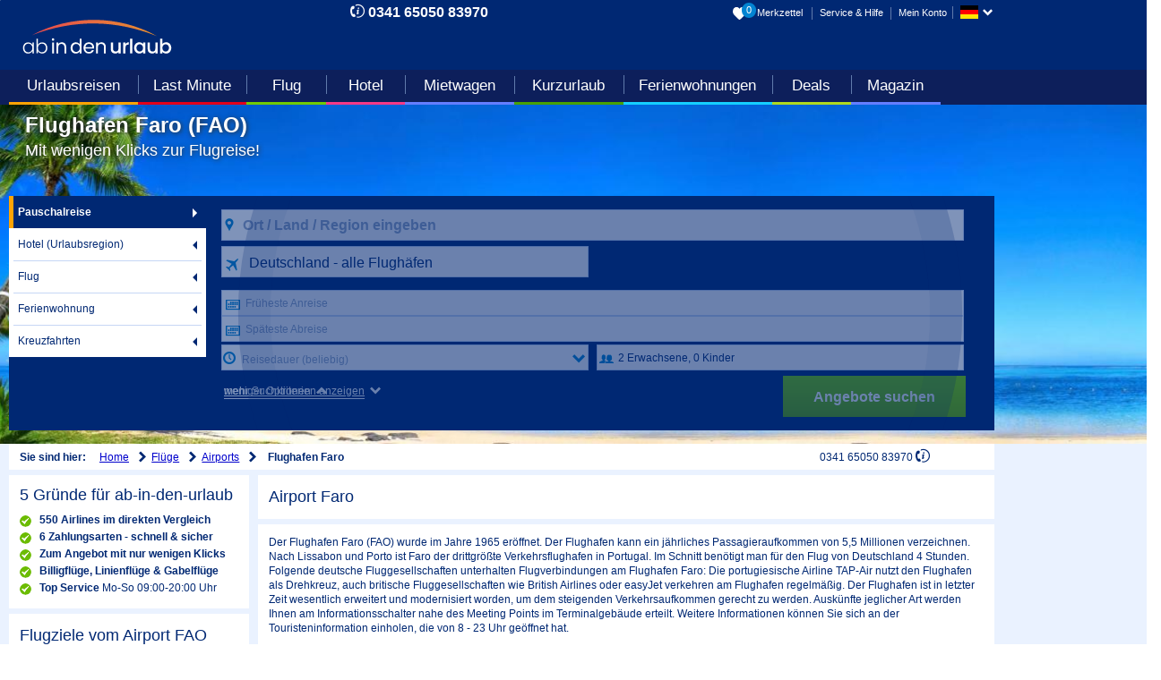

--- FILE ---
content_type: text/html; charset=utf-8
request_url: https://www.ab-in-den-urlaub.de/flug/flughafen/faro/2037
body_size: 42699
content:
<!DOCTYPE html><html>
<head>
    <base href="https://www.ab-in-den-urlaub.de/" />

    <meta http-equiv="X-UA-Compatible" content="IE=edge,chrome=1" />
    <meta property="og:image" content="/resourcesRL/image/fb_placeholder.gif?r=202512030325"/>

    <meta http-equiv="Content-Type" content="text/html; charset=UTF-8" >
<meta http-equiv="Content-Language" content="de-DE" >
<meta name="robots" content="index, follow" >
<meta name="Handheld-Friendly" content="true" >
<meta name="MobileOptimized" content="320" >
<meta name="apple-mobile-web-app-capable" content="yes" >
<meta name="apple-mobile-web-app-status-bar-style" content="black" >
<meta name="apple-mobile-web-app-title" content="ab-in-den-urlaub.de" >
<meta name="format-detection" content="telephone=no" >
<meta name="msapplication-TileColor" content="#2a4d8f" >
<meta name="msapplication-TileImage" content="https://www.ab-in-den-urlaub.de/resourcesRL/image/favicon.png?r=202512030325" >
<meta name="msapplication-starturl" content="https://www.ab-in-den-urlaub.de/" >
<meta name="application-name" content="ab-in-den-urlaub.de" >
<meta name="viewport" content="width=device-width, initial-scale=1.0, minimum-scale=1.0, maximum-scale=1.0, user-scalable=no" >
<meta name="revisit-after" content="3 days" >
<meta name="generator" content="ab-in-den-urlaub.de" >
<meta name="publisher" content="ab-in-den-urlaub.de" >
<meta name="copyright" content="ab-in-den-urlaub.de" >
<meta name="author" content="ab-in-den-urlaub.de" >
<meta http-equiv="Content-Type" content="text/html; charset=UTF-8" >
<meta http-equiv="Content-Language" content="de-DE" >
<meta http-equiv="X-UA-Compatible" content="IE=edge,chrome=1" >
<meta name="description" content="Jetzt günstige Flüge vom Flughafen Faro buchen ✈ Top Angebote für Linien- &amp; Billigflüge ab Airport FAO ✈ 550 Airlines im Vergleich ✓ Top Service ✓" ><link rel="alternate" hreflang="de-DE" href="https://www.ab-in-den-urlaub.de/flug/flughafen/faro/2037" />
<link rel="alternate" hreflang="de-CH" href="https://www.ab-in-den-urlaub.ch/flug/flughafen/faro/2037" />
<link rel="alternate" hreflang="de-AT" href="https://www.ab-in-den-urlaub.at/flug/flughafen/faro/2037" /><title>Flughafen Faro: Flüge buchen ab Airport FAO • ab-in-den-urlaub.de</title><link href="https://www.ab-in-den-urlaub.de/resourcesRL/image/favicon.ico?r=202512030325" rel="shortcut icon" type="image/x-icon" >
<link href="https://www.ab-in-den-urlaub.de/resourcesRL/image/favicon.png?r=202512030325" rel="apple-touch-icon-precomposed" >
<link href="https://www.ab-in-den-urlaub.de/resourcesRL/image/favicon.ico?r=202512030325" rel="shortcut icon" type="image/x-icon" >
<link href="https://www.ab-in-den-urlaub.de/resourcesRL/image/favicon.png?r=202512030325" rel="apple-touch-icon-precomposed" >
<link href="https://www.ab-in-den-urlaub.de/flug/flughafen/faro/2037" rel="canonical" >
        <link rel="preload" href="/resourcesRL/font/aiduIcons.woff2?r=202512030325" as="font" type="font/woff2" crossorigin />

    <link rel="stylesheet" type="text/css"
          href="/resourcesRL/css/module/seoRL/airport/airport.css?r=202512030325"
          media="all" />

    
    <script id="usercentrics-cmp" src="https://web.cmp.usercentrics.eu/ui/loader.js" data-settings-id="4hk-FEVR047CH2" async></script>
    <script type = "text/javascript" >
        window.dataLayer = window.dataLayer || [];

        function gtag() {
        dataLayer.push(arguments);
        }
            gtag("consent", "default", {
            ad_personalization: "denied",
            ad_storage: "denied",
            ad_user_data: "denied",
            analytics_storage: "denied",
            wait_for_update: 2000 // milliseconds to wait for update
        });
        gtag("set", "ads_data_redaction", true);
    </script>

    <!-- Google DataLayer -->
<script>
    var gtmInit = {"atatusversion":"6.157.0","virtPath":"\/AiduDe\/SLP\/flug\/flughafen\/faro\/2037","Landingpage":"Lastminute"};
    dataLayer = [gtmInit];

            (function(w,d,s,l,i){w[l]=w[l]||[];w[l].push({'gtm.start':
            new Date().getTime(),event:'gtm.js'});var f=d.getElementsByTagName(s)[0],
            j=d.createElement(s),dl=l!='dataLayer'?'&l='+l:'';j.async=true;j.src=
            '//msrmnt.ab-in-den-urlaub.de/gtm.js?id='+i+dl;f.parentNode.insertBefore(j,f);
        })(window,document,'script','dataLayer','GTM-5XDPCR');
    </script>
<!-- End Google DataLayer -->
</head>
<body class="seo no-js">
    <div class="viewportBreakpoint"></div>

    <!-- Google Tag Manager -->
<noscript>
            <iframe src="//msrmnt.ab-in-den-urlaub.de/ns.html?id=GTM-5XDPCR"
                height="0" width="0" style="display:none;visibility:hidden">
        </iframe>
    </noscript>
<!-- End Google Tag Manager -->
<script class="scope-data">(function(w){"use strict";var _oData={"portal":{"name":"ab-in-den-urlaub.de","agent":"ab-in-den-urlaub.de","currency":"euro","currencyName":"Euro","currencyIso":"EUR","language":"DE"},"features":{"a3mHygieneInformation":"1","additionIbe3List":"1","additionibelist":"0","aditionSkyscraperInIbeForSemTraffic":"1","aditionsResponsive":"1","adjustOn":"0","advancedDynamicPricing":"0","advancedDynamicPricing2":"0","advantages":"1","agfaFotoMail":"1","aiduHappyHourMobile":0,"airportMultiSelect":"1","akamaiLogin":"0","allowChildrenDiscount":"1","alternateOffersTibe":"1","alternativeFlightsDirectBooking":"1","app":{"ipadAdRight":"1","ipadAdLayer":"1"},"appAdvertisementBanner":"1","appAdvertisementLayer":"1","appAdvertisementSemLayer":"1","appBannerSeoAndroidMobile":"1","appBannerSeoAndroidTablet":"1","appBannerSeoAndroidTabletAidu":"1","appBannerSeoIosMobile":"1","appBannerSeoIosTablet":"1","appBannerSeoIosTabletAidu":"1","appDialogBox":"0","appLayerAndroid":"1","appLayerCloseNotSem":"1","appLayerCloseNotSemRL":"1","appLayerCloseSem":"1","appLayerCloseSemAndroid":"1","appLayerCloseSemIos":"1","appLayerCloseSemRL":"1","appLayerEnabled":"1","appLayerFullSemCloseIOs":"1","appLayerFullSemCloseMobile":"1","appLayerIOS":"1","applayersem":"1","appLayerSemEnabled":"1","applayersemmobile":"1","applySearchChangesTip":"1","appSmartBanner":"1","appSmartBannerAndroid":"1","appSmartBannerIOS":"1","autocompleterEnhancedSort":"1","autoCompleterReiseRegionenTab":"1","autoCompleterWithHotels":"1","automaticVacancies":"1","baggageAirlineLinks":"1","batida":"0","bd24CovidProtection":"1","bd4Recommender":"1","bestOfferBoxes":"1","blockoption":"0","blockOrganizerByTravelType":"1","bookingAdviceLayer51":1,"bookingBargain":"1","bookingBoxes":"1","bookingStep4Redesign":"1","bookingStep4RedesignV2":"1","bookmarks":"1","bookNicing":"1","breakpointLoadIBE3":"1","browserUpdateIntegration":{"start":"0","ibe":"1","seo":"0","sem":"0"},"bubbleStep4":"0","bubbleStep51Desktop":"1","bubbleStep51Mobile":"0","cancelLater":"1","catpage2012":"1","ciaoComments":"1","ciaoRatings":"1","cleverPrice":"0","completion02":"1","coronaOperatorVoucher":"0","coronaReservationRedesign":"1","coronaToSpecialsHomeBanner":"1","coronaToSpecialsLpBanner":"1","correctedPricing":"0","counterStrike":"0","coupons4u":"0","couponValidation":"0","cpcAds":"1","cpcBottomNewsletter":"1","crmGoogleTracking":"1","crmHotelwatch":"1","crmRatingIBE6":"1","crosslinks":"1","crosslinksV2":"1","cruisetrip":"1","dataTransForPSD":"1","datepickerNew":0,"datepickerReloaded":"1","datepickerReloadedHoliday":"1","dealAgent":{"landingpage":"1","login":"1"},"dealsBlogrelaunch":"0","dealsStartPage":"1","departureLayerRedesign":0,"departureLayerRedesignTablet":0,"design":{"step4":"1"},"destinationToLayer":"1","destlayer":"1","detailedPriceBreakdown":"0","detailedPriceBreakdownLayer":"0","deviceHotlineSwitcher":"1","directflight":"0","directFlightSearch":"1","disabledSmartbannerMetaLps":"1","disablePalmVoucherDesign":"0","disableVoucherBadgeStep51":"1","distanceFilterBeach":"0","distanceFilterCity":"0","doi":"1","duda":"1","durationLayerRedesign":0,"dynamicBookingConfirmationMails":"1","dynamicPricing":"1","eaFewo":"1","eigthIndividuals":"0","enableLoginGreeting":"1","enableThemeworldRelaunch":"0","enableTravelGuideOnFinish":"1","enableVoucherBannerOnFinish":"0","enableWordpressFeedRequest":"0","enableWordpressPages":"0","erv":{"paymentIframe":"1"},"ervSpecial":"1","expandedAcLayer":"1","expandedPersonLayer":"1","expertReviews":"1","extendedDynamicPricing":"0","extendedDynamicPricing5":"0","extendedFormElementFuH":"0","facebook":"1","facebookLayer":"0","facebookVoucher":"0","familienvorteileIbe":"1","familyPricesKidsDiscounted":"1","fbremarketingpixel":"1","fbRemarketingTracking":"1","fetchFirstVacancy":"0","fewoVoucher":"0","filterOffers":{"departureDate":"1"},"flight":{"autocompleter":"1"},"flightoption":"0","footballWorldChampionshipBanner":"0","footballWorldChampionshipBannerSEO":"0","formAllGermanAirports":"1","formAllSwitzerlandAirports":"0","formRedesign":0,"freeLuggage":"0","frontendABTest":"1","frontendBookingABTest":"1","frosmo":"0","fuhFlexibleFlightSearch":"0","galleryCommonHotels":"0","galleryTopHotels":"0","getAllVacancyLayer":"0","giatafilter":"0","giatafiltersorting":"0","googlesmartpixel":"1","googleTagManager":"1","gtcBanner":"0","gtcLogin51":"1","gtcLogin51mobile":"1","gtmUserdataFormSegments":"1","gzgFewo":"1","gzgVoucherSpecial":"0","happyHour":"0","hasCleverHoliday":"1","hib":{"hoteltour":"1"},"hib2":"1","hibWS":"1","hideBadSeals":"1","hocaPricecacheDiscount":"0","hocaPricecacheDiscount4":"0","hocaPricecacheDiscount51":"0","hocaPricecacheDiscountAllOffers":"0","holidaytestaward":"1","hotelAttributeFilter":"1","hotelautocompleter":0,"hotelCount":"1","hotelFilterIbe3Mobile":"1","hotelgallery":"1","hotelGalleryIbe3":"1","hotelgalleryInIBE":"1","hotelInfoBox2017":"1","hotelListMeta":"1","hotelListPagePreload":"1","hotelmemo":"1","hotelorganizerLink":"0","hotelPaSortRuleRank":"1","hotelsSortSales":"0","hoteltourNavi":"1","hrMultiForm":"1","htmlCache":"0","ibe":{"expertReviews":"1","hibintegration":"0","filterStartDate":"1","ftitipps":"1","trackFtiTipps":"1","crossrequest":"1","visitorscount":"1","newtab":"1","newtabsem":"1","newtabseo":"1","most4":"1","travelIndiBanner":"0","newErvBanner":"1","destsearchstep4":"1","isUCasUIP":"0","step4Flightdetails":"1","hotelsFilterSpecialExtended":"1","hotelsFilterCovSpecial":"0","offerReebookFilter":"1","reservationHintForBookingButton":"1","offerTransportFilter":"1"},"ibe3DisableTopHotelsOnPriceSort":"0","ibe3scarcityElements":"1","ibe3skeleton":"1","ibe3skeletonBottomAds":"1","ibe3WithBd4Sorting":1,"ibeColorDesign":"0","ibeColorDesignTW":"0","ibeHotelFilterCategory":"1","ibeHotelFilterFrequentlyUsed":"1","ibeHotelFilterHealth":"1","ibeHotelsAjaxLoad":"1","ibeHotelsFilterCounts":"1","ibeHotelsLazyLoad":"0","ibeHotelsLazyLoadExtendedPreloading":"1","ibeOffersAjaxLoad":"1","ibeOffersFilterByFTI":"0","ibeRefactored":"1","iberlOffers":{"hibintegration":"1"},"ibeSwitchDayNow":"0","ibeThemeworldHotel":"0","ibetransfer":"1","imprintform":"1","insolvency":"0","insuranceLayerUserdata":"1","integrateVoucher":"0","jsErrorTracking":"1","lastBooked":"1","lastBookedByPercentage":"1","lastMinuteSeasonBadge":"0","lastViewedHotels":0,"layoutpartsValpLinks":"1","lazyLoadEndlessLoading":"1","lazyloadstopscrolling":"1","legalProtection":"0","legalProtectionNew":"1","lessDistractingOffer":"1","lmweb":0,"lmwebTracking":"1","locationLayerRedesign":0,"luggageinformation":"1","luggageProtection":"1","magazineInIbeMail":"1","magazinStartPage":"1","magazinStartPageArticle":"1","masterCardGold":"1","masterdata":"1","mdBinder2014":"0","mdHeliview":"1","mdHotelAutocompleter":"1","mdSnippets":"1","mdTopsAndFlops":"0","mediaSsl":"0","metaSearch":"0","minPriceStep4":"0","mixItUp":"1","mobileBacklinkAndNoBreadcrumb":"1","mobileFilter":"0","mobileShare":"1","modifyPricing":"1","modifyPricingOwnarrival":"1","multiroom":"1","newAgentServiceBanner":"1","newsletter":"1","newsletterStartpage":"1","newTibeBooking":"1","newttxml":"0","nibe":{"travelPresent":"0","upselling":"0","rbi":"1","parallelVacancy":0,"rentalCar":"0","lastBooked":"1","trustyou":"1","crossOffer":"0","ultIndiP":"1","dynamicPricing":"1","bookingNavigation":"0","vouchertool":"1","otherVisitors":1,"paymentAlternative":"1","installmentPayment":"0","magazine":"1","insuranceNotice":"1","bdvInsurance":"1","firstActionTracking":"1","ervSpecial":"1","finishLogin":"1","legalProtection":"1","sunWarranty":"1","wrongStepPage":"1","returnToMe":"0","getAllVacancyLayer":"1","voucherCustomerData":"1","specialOffers":"0","baggageInfo":"1","userdataRedesign":"1","paymenttypePreSelect":"0","ultReiseleitung":"0","paymentfee":"1","rentalCar51":"0","sleeperBooking":"1","insuranceMonthlyPrice":"0","tibeAdditonalInfo":"1","travelLogin":"1","tibeAdditonalInfoCompletionView":"0","additionalBookings":"1","insurancePricingPriceBox":"0","insuranceMonthlyPrice51EA":"1","bdvHotelPlus":"1","insuranceWordingCompletion":"1","agaInsuranceAlternative":"1","sepa":"1","btnLabelDiscount":"0","multiBooking":"0","ultVorteileBox":"1","sendBookingMail":"1","epteca":"1","travelLoginultindi":"1","agaInsurance":"0","bookingusertracking":"1","spBookingForm":"1","cronOrganizerDisabled":"1","dayOfBirth":"0","dayOfBirthSpecialVAs":"1","paymentIframe":"1","disableVoucherPaymentData":"1","unloadLayerReservation51":"1","insuranceLayer":"1","voucherRegex":"1","activityIbe":"1","fullErrorBooking":"1","cleverHoliday":"0","cleverHolidayLayer":"0","newInsuranceView":"1","newInsuranceWithGreenBubble":"0","lapamonthlyinsurance":"0","lapamonthlyinsurance52":"0","ultGepaeck":"1","altGsBanner":"1","userdataAutofill":"0","ultTransfer":"0","instantVoucher":"0","insuranceYearly":"0","insuranceWording":"0","insuranceUpsellingLaPa":"0","userdata02":0},"offerFilters":"1","offerLayer":"1","offerPaymentMethods":"0","offerSharePhones":"1","offerShareTablets":"0","oneClickBooking":"0","oneTimeOnlyInsurances":"0","onIPadAiduAppBanner":"1","onlyPeakworkForMobile":"0","optionsAsIcons":"1","otherVisitors":"1","overviewMap":"0","ownArrivalPetFilter":"1","paidTOSpecials":"1","paymentAccordion":"1","paymentAlternative":"1","paymentInfo":"1","payPal":"1","payPalAlternative":"0","peakwork":"1","photoBookNetherland":"1","popunder":"0","popunderExtern":"0","popunderLinux":"1","popunderMac":"1","popunderPhone":"1","popunderRelaunch":"0","popunderTablet":"0","popupDetect":"0","portalTestQuotes":"1","preload":{"booking":"1"},"presencouponlp":"1","presentCoupon":"1","priceChart":"1","priceguarantee":"1","priceGuaranteeStartpage":"0","priceRangeSlider":"1","privatetransfer":"1","promotionCode":"1","PSD2":"1","psdFallback":"1","pushFTIOffer":"0","pushOffersByGroup":"0","rapidAnalytics":"1","rbi":"0","reactCheckout":0,"reactComponentBD24":"1","recallNavi":"0","recommendationFeedback":"0","redirectCarhireLP":"1","redirectPresentLP":"0","redirectRelaunch":"1","regiongroupbox":"1","reloadSkeleton":"1","removeItsGo":"1","rentalcarRelaunchDisabledAndroidSmartphone":"0","rentalcarRelaunchDisabledAndroidTablet":"0","rentalcarRelaunchDisabledIosSmartphone":"1","rentalcarRelaunchDisabledIosTablet":"1","rentalcarRelaunchEnabled":"1","rentalcarSunnyCars":"1","reservation":"1","restrictChildrenDiscount":"1","robinson":"1","robinsonAdvantage":"0","roomtype":"0","roomtypeExp":"1","ruleEngineRank":"0","rweMailPromotion":"0","sameTabOnMobile":"0","saveUsersortingInHotelstep":"1","scrollAutoVacancy":"1","sea":{"cityTripLinks":"0","shortTripLinks":"1"},"sealtest":"1","sealVoucherBadge":"0","searchRoomMultipleSelect":"0","seaview":"0","sem":{"useDb2":"1","treService":"1","googleCall":"1","crossLinks":"1","redirectToIbeOffers":"1","redirectToIbeHotels":"1","redirectToIbeHotelsMobile":"1","redirectToIbeOffersMobile":"1","redirectToIBE3":"0","aditionsResponsive":"1","voucherBanner":"0","voucherBannerXs":"0","brandedForm":"0","formSearchBanner":"0"},"semBd4Sorting":"0","semCampaignTracking":"1","semFormRedesign":0,"semSpecial":"1","seo":{"expertReviews":"0","cinemaStudy":"1","linkIbeToSeo":"1","seoComments":"1","newSeoHotels":"1","seoReviewTracking":"0","siloingHotelreviewTree":"1","seoCrossLinksPortals":"1","siloingHotelreviewOnlyOffersWithPrice":"1","setNokiaMapsStatic":"1","enableNokiaMaps":"0","newAtraveoForm":"1","showOldVersionOfHotelIndex":"0","disableAditionAds":"0","oldHotelOfferLogic":"0","enableCpcAds":"1","useReviewBackup":"0","voucherBannerXs":"0","showReviews":"1","googleMap":"1","maskForeignMenuLinks":"1","cityTripLinks":"0","shortTripLinks":"1"},"seoHotelPoiPictures":"0","seoHotelwidget":"1","seoLpNewDesign":"1","seoPictureUpload":"0","seperateShortageElements":"1","serviceAndHelp":"1","servicebanner":"0","servicefee":"0","serviceLogin":"1","servicemailBanner3":"0","servicemailRatingBanner":"0","sevenRedirect":"1","sharingIsCaring":0,"showHotelreviewBox":"1","showlastbooked":"1","showMinPriceInHotelInfoBoxOnMobile":"1","showReservationOption":"1","showSymantecSeal":"1","simCard":"0","singlehotellp":"1","singleShortageElementCurrentlyBooked":"1","singleShortageElementLastVisit":"1","siteunder":"1","skeleton2":0,"skeletonPaginationIbe4":"1","skipTopHotelsOnScroll":"1","slenderSkeleton":"0","slimportal":"0","socialMediaIcons":"1","softLogin":"1","sortTophotels":"1","specialDiscount":"1","specialOrganizers":"1","speedtracking":"0","splittedPriceTwoAdults":"0","startpage":{"responsive":"1","formSearchBanner":"1","linkBox":"1","campaignBox":"0","campaignAmazon":"0"},"startpageAppBox":"1","startpageDealOfTheDay":"0","startpageNewsticker":"0","startpageTopdestinationsReviewsLinks":"1","startpageTopHotelBox":"1","startpageTvBox":"1","startpageUMT582":"1","startpageUMT582Ajax":"1","startpageUMT582history":"1","statistaLayer":"1","stepfiveone":"1","stickyHotelineBar":"1","stickySortingIBE3":"1","sunWarranty":"1","supplierModifyEA":"1","switchFormLayout":"0","switchWordingKnaller":"0","systemTracking":"1","tabletredirect":"1","tagesreservierung":"1","teaserSpecial":"1","telOptIn":"0","testTTWS":"0","themenweltenStartPage":"0","timeSliders":"1","topBanner":"0","topDestinationAdvertising":"1","topHotels":"1","tophotels5":"0","totalPrice":0,"tracking":{"mdc":"1"},"traffics":"1","transferDropdown":"1","transferFilter":"1","travelControllingTrivago":"0","travellersRedesign":0,"travelTainment":1,"tripadvisorApiUsingLibrary":"0","tripadvisorlp2012":"1","tripadvisorRedirect":"1","triprequest":"0","trivagoApiUsingLibrary":"0","trivagoLpUipRbi":"1","trivagoRegionWithOffer":"0","trivagoTipps":"0","trivagoUipOffers":"1","trpaswitchtoagent0":"0","trulyOptional":"1","trustyou":"1","twoPartBooking":"1","uipfeeless":"0","ultAutoVacancy":0,"ultgepaeckInfo":"1","ultindi":{"insurance":"1"},"ultindiformFeature":"0","ultindip":"1","ultnondynamic":"1","ultPriceModify":"1","unavailableOffer":"1","unisterPayment":{"hotelibe":"1","default":"1","ervlp":"1","flight":"1","ultindi":"1"},"upsellingibe4":"1","upsellingVacancy":"1","usabilityBoxFIT":"0","useAllBlockedOrganizerInIbe4":"1","useLayoutpartsRLforAidu":"1","userCountdown":"1","userdataAccordion":"1","userdataAccordionMobile":"1","userdataAccordionTablet":"1","userdataInsuranceModules":"0","userdataLuggage":"1","userdatePayment":"1","vacancyDates":"1","vermi":"1","voucherBanner":"0","voucherBannerLP":"0","voucherBannerNoSeo":"0","voucherCustomerData":"0","voucherSpecial":"0","vouchertool":"1","webNotifications":"1","webservice":{"tripadvisor":"0"},"whatsapp":"1","xindip":0,"xmasinfo":"0","yearlyTravelHealthInsurance51":"0","bookingStep4Voucher":0},"webserviceurl":"mobileapi.ab-in-den-urlaub.de\/live\/ms\/v\/5\/","bookingserviceurl":"bookingservice.ab-in-den-urlaub.de\/ms\/v\/6\/","vouchercodes":{"happyhour":"HBHY-JTDS-B64T-4B2Q","happyhour2":"HRHY-ZKLE-8EVF-3M8V","fifty":"8LMA-KL2F-AHBE-C5UD","hundred":"15LM-5XSZ-U2KY-YJ6H","hundredsemsmall":"14SE-9XKQ-Y2SR-RJ87","fifty_crm":"GRA5-W6AE-7T3F-3GAD","hundred_crm":"GRA1-B745-JSD4-W84S","error-de":"SRHT-CSKK-M7SJ-ETG6","error-ch":"AMRU-TQ6S-2DFN-24VG","earlybirdlp110":"FRB7-T2Q9-2XZ8-S9HT","earlybirdlp60":"FRB6-CTLB-M6VA-ET8U","prismalp110":"PR1S-YGJC-9MTD-KWYC","edeka120":"EDE1-PJDR-EF4Q-V5AP","edeka60":"EDE2-W9RA-7UYB-3GRL"},"reactBaseHref":"https:\/\/buchung.ab-in-den-urlaub.de\/","bdvComponentApi":"https:\/\/spm.api.bd24.pro\/api\/v1\/","contentThread":"seo","happyHourConfig":{"priceBarrier":2500},"DurationExpanded":{"default":[{"key":"-1","days":"0","value":"beliebig"},{"key":"6_91","days":"0","value":"exakt wie angegeben"},{"key":"6_7","days":"7","value":"1 Woche"},{"key":"6_14","days":"14","value":"2 Wochen"},{"key":"6_3-7","days":"3","value":"3 - 7 Tage"},{"key":"6_7-14","days":"7","value":"7 - 14 Tage","selected":true},{"key":"10","days":"5","value":"5 - 8 Tage"},{"key":"7","days":"9","value":"9 - 12 Tage"},{"key":"6_10","days":"10","value":"10 Tage"},{"key":"6_x","days":"x","value":"Reisedauer eingeben"}],"ownarrival":[{"key":"-1","days":"0","value":"beliebig"},{"key":"6_91","days":"0","value":"exakt wie angegeben"},{"key":"6_7","days":"7","value":"1 Woche"},{"key":"6_3-7","days":"3","value":"3 - 7 Tage","selected":true},{"key":"6_3","days":"3","value":"3 Tage"},{"key":"6_4","days":"4","value":"4 Tage"},{"key":"6_5","days":"5","value":"5 Tage"},{"key":"6_x","days":"x","value":"Reisedauer eingeben"}]},"DurationInputMatrix":{"-1":"egal","0":"Kurz (3 - 5 Tage)","1":"1 Woche (6 - 8 Tage)","2":"10 Tage (9 - 11 Tage)","3":"2 Wochen (13 - 15 Tage)","4":"3 Wochen (20 - 22 Tage)","5":"4 Wochen (27 - 28 Tage)","7":"9 - 12 Tage","9":"1 - 4 Tage","10":"5 - 8 Tage","11":"9 - 15 Tage","12":"16 - 22 Tage","13":"> 22 Tage","14":"1 - 5 Tage","15":"13 - 16 Tage","16":"17 - 22 Tage","17":"3 - 5 Tage"},"airportLayerDefault":{"default":[5000,5001,5002,5003],"airports":[5000500150025003],"region":"germany","initialReverseSelected":true,"replaceAirportIds":{"from":["5000","5001","5002","5003"],"to":5000500150025003}},"formSwitchRedirect":{"startpage":{"cruisetrip":"https:\/\/www.kreuzfahrt.ab-in-den-urlaub.de\/?sfs=0","fewo":"\/ferienwohnung.htm","flight":"https:\/\/www.fluege.de\/?utm_source=ab-in-den-urlaub.de&utm_medium=referral&utm_campaign=navigation"},"seo":{"cruisetrip":"https:\/\/www.kreuzfahrt.ab-in-den-urlaub.de\/","fewo":"\/ferienwohnung.htm","flight":"https:\/\/www.fluege.de\/?utm_source=ab-in-den-urlaub.de&utm_medium=referral&utm_campaign=navigation"}},"hotline":{"default":{"number":"0341 65050 83970","numberTablet":"0341 65050 83970","numberMobile":"0341 65050 83970","numberMobileRedesign":"0341 65050 50990","numberMobileRedesignCity":"0341 65050 84850","hotlineEnabled":true,"pricing":"Ortstarif, Mobilfunk abweichend","availability":"Mo-So 09:00-22:00 Uhr","availabilityMobile":"Mo-So 09:00-22:00 Uhr","xmasinfoTeaser":false,"xmasinfo":false,"xmasinfoShort":false,"availabilityShort":"Mo-So 09:00-22:00 Uhr","email":"service@ab-in-den-urlaub.de","emailult":"info@tourini.de","uipguidenumber":"0341 35575 86370","ultguidenumber":"0341 65050 81730","availableultguide":"Mo-Fr von 8:00 - 22:00 Uhr, Sa von 9:00 - 22:00 Uhr und So von 11:00 - 22:00 Uhr"},"ibe":"default","serviceAndHelp":{"extends":"default","number":"0341 65050 84620"},"tv_advertising":{"extends":"default","number":"0341 65050 87850"},"holidayhome":{"extends":"default","availability":"Montag bis Freitag von 9 - 18 Uhr","number":"0211 668878818"},"phoneBanner":{"extends":"default","number":"0341 65050 83650"},"offerCode":{"extends":"default","number":"0341 65050 87360","availability":"Mo-So 09:00-22:00 Uhr","availabilityMobile":"Mo-So 09:00-22:00 Uhr","availabilityShort":"Mo-So 09:00-22:00 Uhr"},"serviceBanner":{"extends":"default","number":"0341 65050 87360","availability":"Mo-So 09:00-22:00 Uhr","availabilityMobile":"Mo-So 09:00-22:00 Uhr","availabilityShort":"Mo-So 09:00-22:00 Uhr"},"bookingUserdata":{"extends":"default","number":"0341 65050 83890","availability":"Mo-So 09:00-22:00 Uhr","availabilityMobile":"Mo-So 09:00-22:00 Uhr","availabilityShort":"Mo-So 09:00-22:00 Uhr"},"bookingCode":{"extends":"default","number":"0341 65050 83890","availability":"Mo-So 09:00-22:00 Uhr","availabilityMobile":"Mo-So 09:00-22:00 Uhr","availabilityShort":"Mo-So 09:00-22:00 Uhr"},"travelCard":{"default":"default","number":"0341 65050 86670"},"specialConditionAgb":{"url":"https:\/\/www.ab-in-den-urlaub.de\/service\/veranstalteragb"},"startpage":{"extends":"default","number":"0341 65050 87340","numberTablet":"0341 65050 87440","numberMobile":"0341 65050 87400","numberMobileRedesign":"0341 65050 50990","numberMobileRedesignCity":"0341 65050 84850","availabilityMobile":"Mo-So 09:00-22:00 Uhr","availabilityMobileCity":"Mo-So 09:00-22:00 Uhr"},"seo":{"extends":"default","number":"0341 65050 83970","numberTablet":"0341 65050 83970","numberMobile":"0341 65050 83970","numberMobileRedesign":"0341 65050 83970","numberMobileRedesignCity":"0341 65050 83970","availability":"Mo-So 09:00-22:00 Uhr"},"region_hotel":{"extends":"default","number":"0341 65050 83650","numberTablet":"0341 65050 87450","numberMobile":"0341 65050 87410"},"offer":{"extends":"default","number":"0341 65050 87360","numberTablet":"0341 65050 87460","numberMobile":"0341 65050 87420","availability":"Mo-So 09:00-22:00 Uhr","availabilityMobile":"Mo-So 09:00-22:00 Uhr","availabilityShort":"Mo-So 09:00-22:00 Uhr"},"booking":{"extends":"default","number":"0341 65050 83890","numberTablet":"0341 65050 87470","numberMobile":"0341 65050 87430","availability":"Mo-So 09:00-22:00 Uhr","availabilityMobile":"Mo-So 09:00-22:00 Uhr","availabilityShort":"Mo-So 09:00-22:00 Uhr"},"advice":{"extends":"default","number":"0341 65050 87790","numberTablet":"0341 65050 87800","numberMobile":"0341 65050 87810","availability":"Mo-So 09:00-22:00 Uhr","availabilityMobile":"Mo-So 09:00-22:00 Uhr","availabilityShort":"Mo-So 09:00-22:00 Uhr"},"personLayer":{"extends":"default","number":"0341 65050 87490","numberTablet":"0341 65050 87570","numberMobile":"0341 65050 87530"},"hotel_layoutparts":{"extends":"default","number":"0341 65050 83900"},"kurzurlaub_layoutparts":{"extends":"default","number":"0341 65050 87830"},"atraveo_layoutparts":{"extends":"default","availability":"Montag bis Freitag von 9 - 18 Uhr","number":"0211 668878818"}},"datepicker":{"schoolvacations":{"Baden-W\u00fcrttemberg":[{"name":"Osterferien","start":"2026-03-30","end":"2026-04-11","type":"school"},{"name":"Karfreitag","start":"2026-04-03","end":"2026-04-03","type":"legal"},{"name":"Ostermontag","start":"2026-04-06","end":"2026-04-06","type":"legal"},{"name":"Osterferien","start":"2026-04-13","end":"2026-04-13","type":"school"},{"name":"Tag der Arbeit","start":"2026-05-01","end":"2026-05-01","type":"legal"},{"name":"Christi Himmelfahrt","start":"2026-05-14","end":"2026-05-14","type":"legal"},{"name":"Pfingstmontag","start":"2026-05-25","end":"2026-05-25","type":"legal"},{"name":"Pfingstferien","start":"2026-05-26","end":"2026-06-05","type":"school"},{"name":"Fronleichnam","start":"2026-06-04","end":"2026-06-04","type":"legal"},{"name":"Sommerferien","start":"2026-07-30","end":"2026-09-12","type":"school"},{"name":"Tag der Deutschen Einheit","start":"2026-10-03","end":"2026-10-03","type":"legal"},{"name":"Herbstferien","start":"2026-10-26","end":"2026-10-31","type":"school"},{"name":"Allerheiligen","start":"2026-11-01","end":"2026-11-01","type":"legal"},{"name":"Weihnachtsferien","start":"2026-12-23","end":"2027-01-09","type":"school"},{"name":"1. Weihnachts","start":"2026-12-25","end":"2026-12-25","type":"legal"},{"name":"2. Weihnachts","start":"2026-12-26","end":"2026-12-26","type":"legal"},{"name":"Neujahr","start":"2027-01-01","end":"2027-01-01","type":"legal"},{"name":"Heilige Drei K\u00f6nige","start":"2027-01-06","end":"2027-01-06","type":"legal"},{"name":"Osterferien","start":"2027-03-25","end":"2027-03-25","type":"school"},{"name":"Karfreitag","start":"2027-03-26","end":"2027-03-26","type":"legal"},{"name":"Ostermontag","start":"2027-03-29","end":"2027-03-29","type":"legal"},{"name":"Osterferien","start":"2027-03-30","end":"2027-04-03","type":"school"},{"name":"Tag der Arbeit","start":"2027-05-01","end":"2027-05-01","type":"legal"},{"name":"Christi Himmelfahrt","start":"2027-05-06","end":"2027-05-06","type":"legal"},{"name":"Pfingstmontag","start":"2027-05-17","end":"2027-05-17","type":"legal"},{"name":"Pfingstferien","start":"2027-05-18","end":"2027-05-29","type":"school"},{"name":"Fronleichnam","start":"2027-05-27","end":"2027-05-27","type":"legal"},{"name":"Sommerferien","start":"2027-07-29","end":"2027-09-11","type":"school"},{"name":"Tag der Deutschen Einheit","start":"2027-10-03","end":"2027-10-03","type":"legal"},{"name":"Allerheiligen","start":"2027-11-01","end":"2027-11-01","type":"legal"},{"name":"Herbstferien","start":"2027-11-02","end":"2027-11-06","type":"school"},{"name":"Weihnachtsferien","start":"2027-12-23","end":"2028-01-08","type":"school"},{"name":"1. Weihnachts","start":"2027-12-25","end":"2027-12-25","type":"legal"},{"name":"2. Weihnachts","start":"2027-12-26","end":"2027-12-26","type":"legal"},{"name":"Osterferien","start":"2028-04-18","end":"2028-04-22","type":"school"}],"Bayern":[{"name":"Winterferien","start":"2026-02-16","end":"2026-02-20","type":"school"},{"name":"Osterferien","start":"2026-03-30","end":"2026-04-10","type":"school"},{"name":"Karfreitag","start":"2026-04-03","end":"2026-04-03","type":"legal"},{"name":"Ostermontag","start":"2026-04-06","end":"2026-04-06","type":"legal"},{"name":"Tag der Arbeit","start":"2026-05-01","end":"2026-05-01","type":"legal"},{"name":"Christi Himmelfahrt","start":"2026-05-14","end":"2026-05-14","type":"legal"},{"name":"Pfingstmontag","start":"2026-05-25","end":"2026-05-25","type":"legal"},{"name":"Pfingstferien","start":"2026-05-26","end":"2026-06-05","type":"school"},{"name":"Fronleichnam","start":"2026-06-04","end":"2026-06-04","type":"legal"},{"name":"Sommerferien","start":"2026-08-03","end":"2026-09-14","type":"school"},{"name":"Mari\u00e4 Himmelfahrt","start":"2026-08-15","end":"2026-08-15","type":"legal"},{"name":"Tag der Deutschen Einheit","start":"2026-10-03","end":"2026-10-03","type":"legal"},{"name":"Allerheiligen","start":"2026-11-01","end":"2026-11-01","type":"legal"},{"name":"Herbstferien","start":"2026-11-02","end":"2026-11-06","type":"school"},{"name":"Herbstferien","start":"2026-11-18","end":"2026-11-18","type":"school"},{"name":"Weihnachtsferien","start":"2026-12-24","end":"2027-01-08","type":"school"},{"name":"1. Weihnachts","start":"2026-12-25","end":"2026-12-25","type":"legal"},{"name":"2. Weihnachts","start":"2026-12-26","end":"2026-12-26","type":"legal"},{"name":"Neujahr","start":"2027-01-01","end":"2027-01-01","type":"legal"},{"name":"Heilige Drei K\u00f6nige","start":"2027-01-06","end":"2027-01-06","type":"legal"},{"name":"Winterferien","start":"2027-02-08","end":"2027-02-12","type":"school"},{"name":"Osterferien","start":"2027-03-22","end":"2027-04-02","type":"school"},{"name":"Karfreitag","start":"2027-03-26","end":"2027-03-26","type":"legal"},{"name":"Ostermontag","start":"2027-03-29","end":"2027-03-29","type":"legal"},{"name":"Tag der Arbeit","start":"2027-05-01","end":"2027-05-01","type":"legal"},{"name":"Christi Himmelfahrt","start":"2027-05-06","end":"2027-05-06","type":"legal"},{"name":"Pfingstmontag","start":"2027-05-17","end":"2027-05-17","type":"legal"},{"name":"Pfingstferien","start":"2027-05-18","end":"2027-05-28","type":"school"},{"name":"Fronleichnam","start":"2027-05-27","end":"2027-05-27","type":"legal"},{"name":"Sommerferien","start":"2027-08-02","end":"2027-09-13","type":"school"},{"name":"Mari\u00e4 Himmelfahrt","start":"2027-08-15","end":"2027-08-15","type":"legal"},{"name":"Tag der Deutschen Einheit","start":"2027-10-03","end":"2027-10-03","type":"legal"},{"name":"Allerheiligen","start":"2027-11-01","end":"2027-11-01","type":"legal"},{"name":"Herbstferien","start":"2027-11-02","end":"2027-11-05","type":"school"},{"name":"Herbstferien","start":"2027-11-17","end":"2027-11-17","type":"school"},{"name":"Weihnachtsferien","start":"2027-12-24","end":"2028-01-07","type":"school"},{"name":"1. Weihnachts","start":"2027-12-25","end":"2027-12-25","type":"legal"},{"name":"2. Weihnachts","start":"2027-12-26","end":"2027-12-26","type":"legal"},{"name":"Winterferien","start":"2028-02-28","end":"2028-03-03","type":"school"},{"name":"Osterferien","start":"2028-04-10","end":"2028-04-21","type":"school"}],"Berlin":[{"name":"Winterferien","start":"2026-02-02","end":"2026-02-07","type":"school"},{"name":"Osterferien","start":"2026-03-30","end":"2026-04-10","type":"school"},{"name":"Karfreitag","start":"2026-04-03","end":"2026-04-03","type":"legal"},{"name":"Ostermontag","start":"2026-04-06","end":"2026-04-06","type":"legal"},{"name":"Tag der Arbeit","start":"2026-05-01","end":"2026-05-01","type":"legal"},{"name":"Christi Himmelfahrt","start":"2026-05-14","end":"2026-05-14","type":"legal"},{"name":"Osterferien","start":"2026-05-15","end":"2026-05-15","type":"school"},{"name":"Pfingstmontag","start":"2026-05-25","end":"2026-05-25","type":"legal"},{"name":"Pfingstferien","start":"2026-05-26","end":"2026-05-26","type":"school"},{"name":"Sommerferien","start":"2026-07-09","end":"2026-08-22","type":"school"},{"name":"Tag der Deutschen Einheit","start":"2026-10-03","end":"2026-10-03","type":"legal"},{"name":"Herbstferien","start":"2026-10-19","end":"2026-10-31","type":"school"},{"name":"Weihnachtsferien","start":"2026-12-23","end":"2027-01-02","type":"school"},{"name":"1. Weihnachts","start":"2026-12-25","end":"2026-12-25","type":"legal"},{"name":"2. Weihnachts","start":"2026-12-26","end":"2026-12-26","type":"legal"},{"name":"Neujahr","start":"2027-01-01","end":"2027-01-01","type":"legal"},{"name":"Winterferien","start":"2027-02-01","end":"2027-02-06","type":"school"},{"name":"Osterferien","start":"2027-03-22","end":"2027-04-02","type":"school"},{"name":"Karfreitag","start":"2027-03-26","end":"2027-03-26","type":"legal"},{"name":"Ostermontag","start":"2027-03-29","end":"2027-03-29","type":"legal"},{"name":"Tag der Arbeit","start":"2027-05-01","end":"2027-05-01","type":"legal"},{"name":"Christi Himmelfahrt","start":"2027-05-06","end":"2027-05-06","type":"legal"},{"name":"Osterferien","start":"2027-05-07","end":"2027-05-07","type":"school"},{"name":"Pfingstmontag","start":"2027-05-17","end":"2027-05-17","type":"legal"},{"name":"Pfingstferien","start":"2027-05-18","end":"2027-05-19","type":"school"},{"name":"Sommerferien","start":"2027-07-01","end":"2027-08-14","type":"school"},{"name":"Tag der Deutschen Einheit","start":"2027-10-03","end":"2027-10-03","type":"legal"},{"name":"Herbstferien","start":"2027-10-11","end":"2027-10-23","type":"school"},{"name":"Weihnachtsferien","start":"2027-12-22","end":"2027-12-31","type":"school"},{"name":"1. Weihnachts","start":"2027-12-25","end":"2027-12-25","type":"legal"},{"name":"2. Weihnachts","start":"2027-12-26","end":"2027-12-26","type":"legal"},{"name":"Winterferien","start":"2028-01-31","end":"2028-02-05","type":"school"},{"name":"Osterferien","start":"2028-04-10","end":"2028-04-22","type":"school"},{"name":"Osterferien","start":"2028-05-26","end":"2028-05-26","type":"school"}],"Brandenburg":[{"name":"Winterferien","start":"2025-01-31","end":"2028-02-05","type":"school"},{"name":"Winterferien","start":"2026-02-02","end":"2026-02-07","type":"school"},{"name":"Osterferien","start":"2026-03-30","end":"2026-04-10","type":"school"},{"name":"Karfreitag","start":"2026-04-03","end":"2026-04-03","type":"legal"},{"name":"Ostermontag","start":"2026-04-06","end":"2026-04-06","type":"legal"},{"name":"Tag der Arbeit","start":"2026-05-01","end":"2026-05-01","type":"legal"},{"name":"Christi Himmelfahrt","start":"2026-05-14","end":"2026-05-14","type":"legal"},{"name":"Osterferien","start":"2026-05-15","end":"2026-05-15","type":"school"},{"name":"Pfingstmontag","start":"2026-05-25","end":"2026-05-25","type":"legal"},{"name":"Pfingstferien","start":"2026-05-26","end":"2026-05-26","type":"school"},{"name":"Sommerferien","start":"2026-07-09","end":"2026-08-22","type":"school"},{"name":"Tag der Deutschen Einheit","start":"2026-10-03","end":"2026-10-03","type":"legal"},{"name":"Herbstferien","start":"2026-10-19","end":"2026-10-30","type":"school"},{"name":"Reformationstag","start":"2026-10-31","end":"2026-10-31","type":"legal"},{"name":"Weihnachtsferien","start":"2026-12-23","end":"2027-01-02","type":"school"},{"name":"1. Weihnachts","start":"2026-12-25","end":"2026-12-25","type":"legal"},{"name":"2. Weihnachts","start":"2026-12-26","end":"2026-12-26","type":"legal"},{"name":"Neujahr","start":"2027-01-01","end":"2027-01-01","type":"legal"},{"name":"Winterferien","start":"2027-02-01","end":"2027-02-06","type":"school"},{"name":"Osterferien","start":"2027-03-22","end":"2027-04-03","type":"school"},{"name":"Karfreitag","start":"2027-03-26","end":"2027-03-26","type":"legal"},{"name":"Ostermontag","start":"2027-03-29","end":"2027-03-29","type":"legal"},{"name":"Tag der Arbeit","start":"2027-05-01","end":"2027-05-01","type":"legal"},{"name":"Christi Himmelfahrt","start":"2027-05-06","end":"2027-05-06","type":"legal"},{"name":"Osterferien","start":"2027-05-07","end":"2027-05-07","type":"school"},{"name":"Pfingstmontag","start":"2027-05-17","end":"2027-05-17","type":"legal"},{"name":"Pfingstferien","start":"2027-05-18","end":"2027-05-18","type":"school"},{"name":"Sommerferien","start":"2027-07-01","end":"2027-08-14","type":"school"},{"name":"Tag der Deutschen Einheit","start":"2027-10-03","end":"2027-10-03","type":"legal"},{"name":"Herbstferien","start":"2027-10-11","end":"2027-10-23","type":"school"},{"name":"Reformationstag","start":"2027-10-31","end":"2027-10-31","type":"legal"},{"name":"Weihnachtsferien","start":"2027-12-23","end":"2027-12-31","type":"school"},{"name":"1. Weihnachts","start":"2027-12-25","end":"2027-12-25","type":"legal"},{"name":"2. Weihnachts","start":"2027-12-26","end":"2027-12-26","type":"legal"},{"name":"Osterferien","start":"2028-04-10","end":"2028-04-22","type":"school"},{"name":"Osterferien","start":"2028-05-26","end":"2028-05-26","type":"school"}],"Bremen":[{"name":"Winterferien","start":"2026-02-02","end":"2026-02-03","type":"school"},{"name":"Osterferien","start":"2026-03-23","end":"2026-04-07","type":"school"},{"name":"Karfreitag","start":"2026-04-03","end":"2026-04-03","type":"legal"},{"name":"Ostermontag","start":"2026-04-06","end":"2026-04-06","type":"legal"},{"name":"Tag der Arbeit","start":"2026-05-01","end":"2026-05-01","type":"legal"},{"name":"Christi Himmelfahrt","start":"2026-05-14","end":"2026-05-14","type":"legal"},{"name":"Pfingstferien","start":"2026-05-15","end":"2026-05-15","type":"school"},{"name":"Pfingstmontag","start":"2026-05-25","end":"2026-05-25","type":"legal"},{"name":"Pfingstferien","start":"2026-05-26","end":"2026-05-26","type":"school"},{"name":"Sommerferien","start":"2026-07-02","end":"2026-08-12","type":"school"},{"name":"Tag der Deutschen Einheit","start":"2026-10-03","end":"2026-10-03","type":"legal"},{"name":"Herbstferien","start":"2026-10-12","end":"2026-10-24","type":"school"},{"name":"Reformationstag","start":"2026-10-31","end":"2026-10-31","type":"legal"},{"name":"Weihnachtsferien","start":"2026-12-23","end":"2027-01-09","type":"school"},{"name":"1. Weihnachts","start":"2026-12-25","end":"2026-12-25","type":"legal"},{"name":"2. Weihnachts","start":"2026-12-26","end":"2026-12-26","type":"legal"},{"name":"Neujahr","start":"2027-01-01","end":"2027-01-01","type":"legal"},{"name":"Winterferien","start":"2027-02-01","end":"2027-02-02","type":"school"},{"name":"Osterferien","start":"2027-03-22","end":"2027-04-03","type":"school"},{"name":"Karfreitag","start":"2027-03-26","end":"2027-03-26","type":"legal"},{"name":"Ostermontag","start":"2027-03-29","end":"2027-03-29","type":"legal"},{"name":"Tag der Arbeit","start":"2027-05-01","end":"2027-05-01","type":"legal"},{"name":"Christi Himmelfahrt","start":"2027-05-06","end":"2027-05-06","type":"legal"},{"name":"Pfingstferien","start":"2027-05-07","end":"2027-05-07","type":"school"},{"name":"Pfingstmontag","start":"2027-05-17","end":"2027-05-17","type":"legal"},{"name":"Pfingstferien","start":"2027-05-18","end":"2027-05-18","type":"school"},{"name":"Sommerferien","start":"2027-07-08","end":"2027-08-18","type":"school"},{"name":"Tag der Deutschen Einheit","start":"2027-10-03","end":"2027-10-03","type":"legal"},{"name":"Herbstferien","start":"2027-10-18","end":"2027-10-30","type":"school"},{"name":"Reformationstag","start":"2027-10-31","end":"2027-10-31","type":"legal"},{"name":"Weihnachtsferien","start":"2027-12-23","end":"2028-01-08","type":"school"},{"name":"1. Weihnachts","start":"2027-12-25","end":"2027-12-25","type":"legal"},{"name":"2. Weihnachts","start":"2027-12-26","end":"2027-12-26","type":"legal"},{"name":"Winterferien","start":"2028-01-31","end":"2028-02-01","type":"school"},{"name":"Osterferien","start":"2028-04-10","end":"2028-04-22","type":"school"}],"Hamburg":[{"name":"Winterferien","start":"2026-01-30","end":"2026-01-30","type":"school"},{"name":"Osterferien","start":"2026-03-02","end":"2026-03-13","type":"school"},{"name":"Karfreitag","start":"2026-04-03","end":"2026-04-03","type":"legal"},{"name":"Ostermontag","start":"2026-04-06","end":"2026-04-06","type":"legal"},{"name":"Tag der Arbeit","start":"2026-05-01","end":"2026-05-01","type":"legal"},{"name":"Pfingstferien","start":"2026-05-11","end":"2026-05-15","type":"school"},{"name":"Christi Himmelfahrt","start":"2026-05-14","end":"2026-05-14","type":"legal"},{"name":"Pfingstmontag","start":"2026-05-25","end":"2026-05-25","type":"legal"},{"name":"Sommerferien","start":"2026-07-09","end":"2026-08-19","type":"school"},{"name":"Tag der Deutschen Einheit","start":"2026-10-03","end":"2026-10-03","type":"legal"},{"name":"Herbstferien","start":"2026-10-19","end":"2026-10-30","type":"school"},{"name":"Reformationstag","start":"2026-10-31","end":"2026-10-31","type":"legal"},{"name":"Weihnachtsferien","start":"2026-12-21","end":"2027-01-01","type":"school"},{"name":"1. Weihnachts","start":"2026-12-25","end":"2026-12-25","type":"legal"},{"name":"2. Weihnachts","start":"2026-12-26","end":"2026-12-26","type":"legal"},{"name":"Neujahr","start":"2027-01-01","end":"2027-01-01","type":"legal"},{"name":"Winterferien","start":"2027-01-29","end":"2027-01-29","type":"school"},{"name":"Osterferien","start":"2027-03-01","end":"2027-03-12","type":"school"},{"name":"Karfreitag","start":"2027-03-26","end":"2027-03-26","type":"legal"},{"name":"Ostermontag","start":"2027-03-29","end":"2027-03-29","type":"legal"},{"name":"Tag der Arbeit","start":"2027-05-01","end":"2027-05-01","type":"legal"},{"name":"Christi Himmelfahrt","start":"2027-05-06","end":"2027-05-06","type":"legal"},{"name":"Pfingstferien","start":"2027-05-07","end":"2027-05-15","type":"school"},{"name":"Pfingstmontag","start":"2027-05-17","end":"2027-05-17","type":"legal"},{"name":"Sommerferien","start":"2027-07-01","end":"2027-08-11","type":"school"},{"name":"Tag der Deutschen Einheit","start":"2027-10-03","end":"2027-10-03","type":"legal"},{"name":"Herbstferien","start":"2027-10-11","end":"2027-10-22","type":"school"},{"name":"Reformationstag","start":"2027-10-31","end":"2027-10-31","type":"legal"},{"name":"Weihnachtsferien","start":"2027-12-20","end":"2027-12-31","type":"school"},{"name":"1. Weihnachts","start":"2027-12-25","end":"2027-12-25","type":"legal"},{"name":"2. Weihnachts","start":"2027-12-26","end":"2027-12-26","type":"legal"},{"name":"Winterferien","start":"2028-01-28","end":"2028-01-28","type":"school"},{"name":"Osterferien","start":"2028-03-06","end":"2028-03-17","type":"school"}],"Hessen":[{"name":"Osterferien","start":"2026-03-30","end":"2026-04-10","type":"school"},{"name":"Karfreitag","start":"2026-04-03","end":"2026-04-03","type":"legal"},{"name":"Ostermontag","start":"2026-04-06","end":"2026-04-06","type":"legal"},{"name":"Tag der Arbeit","start":"2026-05-01","end":"2026-05-01","type":"legal"},{"name":"Christi Himmelfahrt","start":"2026-05-14","end":"2026-05-14","type":"legal"},{"name":"Pfingstmontag","start":"2026-05-25","end":"2026-05-25","type":"legal"},{"name":"Fronleichnam","start":"2026-06-04","end":"2026-06-04","type":"legal"},{"name":"Sommerferien","start":"2026-06-29","end":"2026-08-07","type":"school"},{"name":"Tag der Deutschen Einheit","start":"2026-10-03","end":"2026-10-03","type":"legal"},{"name":"Herbstferien","start":"2026-10-05","end":"2026-10-17","type":"school"},{"name":"Weihnachtsferien","start":"2026-12-23","end":"2027-01-12","type":"school"},{"name":"1. Weihnachts","start":"2026-12-25","end":"2026-12-25","type":"legal"},{"name":"2. Weihnachts","start":"2026-12-26","end":"2026-12-26","type":"legal"},{"name":"Neujahr","start":"2027-01-01","end":"2027-01-01","type":"legal"},{"name":"Osterferien","start":"2027-03-22","end":"2027-04-02","type":"school"},{"name":"Karfreitag","start":"2027-03-26","end":"2027-03-26","type":"legal"},{"name":"Ostermontag","start":"2027-03-29","end":"2027-03-29","type":"legal"},{"name":"Tag der Arbeit","start":"2027-05-01","end":"2027-05-01","type":"legal"},{"name":"Christi Himmelfahrt","start":"2027-05-06","end":"2027-05-06","type":"legal"},{"name":"Pfingstmontag","start":"2027-05-17","end":"2027-05-17","type":"legal"},{"name":"Fronleichnam","start":"2027-05-27","end":"2027-05-27","type":"legal"},{"name":"Sommerferien","start":"2027-06-28","end":"2027-08-06","type":"school"},{"name":"Tag der Deutschen Einheit","start":"2027-10-03","end":"2027-10-03","type":"legal"},{"name":"Herbstferien","start":"2027-10-04","end":"2027-10-16","type":"school"},{"name":"Weihnachtsferien","start":"2027-12-23","end":"2028-01-11","type":"school"},{"name":"1. Weihnachts","start":"2027-12-25","end":"2027-12-25","type":"legal"},{"name":"2. Weihnachts","start":"2027-12-26","end":"2027-12-26","type":"legal"},{"name":"Osterferien","start":"2028-04-03","end":"2028-04-14","type":"school"}],"Mecklenburg-Vorpommern":[{"name":"Winterferien","start":"2026-02-09","end":"2026-02-20","type":"school"},{"name":"Osterferien","start":"2026-03-30","end":"2026-04-08","type":"school"},{"name":"Karfreitag","start":"2026-04-03","end":"2026-04-03","type":"legal"},{"name":"Ostermontag","start":"2026-04-06","end":"2026-04-06","type":"legal"},{"name":"Tag der Arbeit","start":"2026-05-01","end":"2026-05-01","type":"legal"},{"name":"Christi Himmelfahrt","start":"2026-05-14","end":"2026-05-14","type":"legal"},{"name":"Pfingstferien","start":"2026-05-15","end":"2026-05-15","type":"school"},{"name":"Pfingstferien","start":"2026-05-22","end":"2026-05-26","type":"school"},{"name":"Pfingstmontag","start":"2026-05-25","end":"2026-05-25","type":"legal"},{"name":"Sommerferien","start":"2026-07-13","end":"2026-08-22","type":"school"},{"name":"Tag der Deutschen Einheit","start":"2026-10-03","end":"2026-10-03","type":"legal"},{"name":"Herbstferien","start":"2026-10-19","end":"2026-10-24","type":"school"},{"name":"Reformationstag","start":"2026-10-31","end":"2026-10-31","type":"legal"},{"name":"Herbstferien","start":"2026-11-26","end":"2026-11-27","type":"school"},{"name":"Weihnachtsferien","start":"2026-12-19","end":"2027-01-02","type":"school"},{"name":"1. Weihnachts","start":"2026-12-25","end":"2026-12-25","type":"legal"},{"name":"2. Weihnachts","start":"2026-12-26","end":"2026-12-26","type":"legal"},{"name":"Neujahr","start":"2027-01-01","end":"2027-01-01","type":"legal"},{"name":"Winterferien","start":"2027-02-08","end":"2027-02-19","type":"school"},{"name":"Osterferien","start":"2027-03-22","end":"2027-03-31","type":"school"},{"name":"Karfreitag","start":"2027-03-26","end":"2027-03-26","type":"legal"},{"name":"Ostermontag","start":"2027-03-29","end":"2027-03-29","type":"legal"},{"name":"Tag der Arbeit","start":"2027-05-01","end":"2027-05-01","type":"legal"},{"name":"Christi Himmelfahrt","start":"2027-05-06","end":"2027-05-06","type":"legal"},{"name":"Pfingstferien","start":"2027-05-07","end":"2027-05-07","type":"school"},{"name":"Pfingstferien","start":"2027-05-14","end":"2027-05-18","type":"school"},{"name":"Pfingstmontag","start":"2027-05-17","end":"2027-05-17","type":"legal"},{"name":"Sommerferien","start":"2027-07-05","end":"2027-08-14","type":"school"},{"name":"Tag der Deutschen Einheit","start":"2027-10-03","end":"2027-10-03","type":"legal"},{"name":"Herbstferien","start":"2027-10-16","end":"2027-10-23","type":"school"},{"name":"Reformationstag","start":"2027-10-31","end":"2027-10-31","type":"legal"},{"name":"Herbstferien","start":"2027-11-25","end":"2027-11-26","type":"school"},{"name":"Weihnachtsferien","start":"2027-12-23","end":"2028-01-04","type":"school"},{"name":"1. Weihnachts","start":"2027-12-25","end":"2027-12-25","type":"legal"},{"name":"2. Weihnachts","start":"2027-12-26","end":"2027-12-26","type":"legal"},{"name":"Winterferien","start":"2028-02-05","end":"2028-02-17","type":"school"},{"name":"Osterferien","start":"2028-04-12","end":"2028-04-21","type":"school"},{"name":"Osterferien","start":"2028-05-26","end":"2028-05-26","type":"school"}],"Niedersachsen":[{"name":"Winterferien","start":"2026-02-02","end":"2026-02-03","type":"school"},{"name":"Osterferien","start":"2026-03-23","end":"2026-04-07","type":"school"},{"name":"Karfreitag","start":"2026-04-03","end":"2026-04-03","type":"legal"},{"name":"Ostermontag","start":"2026-04-06","end":"2026-04-06","type":"legal"},{"name":"Tag der Arbeit","start":"2026-05-01","end":"2026-05-01","type":"legal"},{"name":"Christi Himmelfahrt","start":"2026-05-14","end":"2026-05-14","type":"legal"},{"name":"Pfingstferien","start":"2026-05-15","end":"2026-05-15","type":"school"},{"name":"Pfingstmontag","start":"2026-05-25","end":"2026-05-25","type":"legal"},{"name":"Pfingstferien","start":"2026-05-26","end":"2026-05-26","type":"school"},{"name":"Sommerferien","start":"2026-07-02","end":"2026-08-12","type":"school"},{"name":"Tag der Deutschen Einheit","start":"2026-10-03","end":"2026-10-03","type":"legal"},{"name":"Herbstferien","start":"2026-10-12","end":"2026-10-24","type":"school"},{"name":"Reformationstag","start":"2026-10-31","end":"2026-10-31","type":"legal"},{"name":"Weihnachtsferien","start":"2026-12-23","end":"2027-01-09","type":"school"},{"name":"1. Weihnachts","start":"2026-12-25","end":"2026-12-25","type":"legal"},{"name":"2. Weihnachts","start":"2026-12-26","end":"2026-12-26","type":"legal"},{"name":"Neujahr","start":"2027-01-01","end":"2027-01-01","type":"legal"},{"name":"Winterferien","start":"2027-02-01","end":"2027-02-02","type":"school"},{"name":"Osterferien","start":"2027-03-22","end":"2027-04-03","type":"school"},{"name":"Karfreitag","start":"2027-03-26","end":"2027-03-26","type":"legal"},{"name":"Ostermontag","start":"2027-03-29","end":"2027-03-29","type":"legal"},{"name":"Tag der Arbeit","start":"2027-05-01","end":"2027-05-01","type":"legal"},{"name":"Christi Himmelfahrt","start":"2027-05-06","end":"2027-05-06","type":"legal"},{"name":"Pfingstferien","start":"2027-05-07","end":"2027-05-07","type":"school"},{"name":"Pfingstmontag","start":"2027-05-17","end":"2027-05-17","type":"legal"},{"name":"Pfingstferien","start":"2027-05-18","end":"2027-05-18","type":"school"},{"name":"Sommerferien","start":"2027-07-08","end":"2027-08-18","type":"school"},{"name":"Tag der Deutschen Einheit","start":"2027-10-03","end":"2027-10-03","type":"legal"},{"name":"Herbstferien","start":"2027-10-16","end":"2027-10-30","type":"school"},{"name":"Reformationstag","start":"2027-10-31","end":"2027-10-31","type":"legal"},{"name":"Weihnachtsferien","start":"2027-12-23","end":"2028-01-08","type":"school"},{"name":"1. Weihnachts","start":"2027-12-25","end":"2027-12-25","type":"legal"},{"name":"2. Weihnachts","start":"2027-12-26","end":"2027-12-26","type":"legal"},{"name":"Winterferien","start":"2028-01-31","end":"2028-02-01","type":"school"},{"name":"Osterferien","start":"2028-04-10","end":"2028-04-22","type":"school"}],"Nordrhein-Westfalen":[{"name":"Osterferien","start":"2026-03-30","end":"2026-04-11","type":"school"},{"name":"Karfreitag","start":"2026-04-03","end":"2026-04-03","type":"legal"},{"name":"Ostermontag","start":"2026-04-06","end":"2026-04-06","type":"legal"},{"name":"Tag der Arbeit","start":"2026-05-01","end":"2026-05-01","type":"legal"},{"name":"Christi Himmelfahrt","start":"2026-05-14","end":"2026-05-14","type":"legal"},{"name":"Pfingstmontag","start":"2026-05-25","end":"2026-05-25","type":"legal"},{"name":"Pfingstferien","start":"2026-05-26","end":"2026-05-26","type":"school"},{"name":"Fronleichnam","start":"2026-06-04","end":"2026-06-04","type":"legal"},{"name":"Sommerferien","start":"2026-07-20","end":"2026-09-01","type":"school"},{"name":"Tag der Deutschen Einheit","start":"2026-10-03","end":"2026-10-03","type":"legal"},{"name":"Herbstferien","start":"2026-10-17","end":"2026-10-31","type":"school"},{"name":"Allerheiligen","start":"2026-11-01","end":"2026-11-01","type":"legal"},{"name":"Weihnachtsferien","start":"2026-12-23","end":"2027-01-06","type":"school"},{"name":"1. Weihnachts","start":"2026-12-25","end":"2026-12-25","type":"legal"},{"name":"2. Weihnachts","start":"2026-12-26","end":"2026-12-26","type":"legal"},{"name":"Neujahr","start":"2027-01-01","end":"2027-01-01","type":"legal"},{"name":"Osterferien","start":"2027-03-22","end":"2027-04-03","type":"school"},{"name":"Karfreitag","start":"2027-03-26","end":"2027-03-26","type":"legal"},{"name":"Ostermontag","start":"2027-03-29","end":"2027-03-29","type":"legal"},{"name":"Tag der Arbeit","start":"2027-05-01","end":"2027-05-01","type":"legal"},{"name":"Christi Himmelfahrt","start":"2027-05-06","end":"2027-05-06","type":"legal"},{"name":"Pfingstmontag","start":"2027-05-17","end":"2027-05-17","type":"legal"},{"name":"Pfingstferien","start":"2027-05-18","end":"2027-05-18","type":"school"},{"name":"Fronleichnam","start":"2027-05-27","end":"2027-05-27","type":"legal"},{"name":"Sommerferien","start":"2027-07-19","end":"2027-08-31","type":"school"},{"name":"Tag der Deutschen Einheit","start":"2027-10-03","end":"2027-10-03","type":"legal"},{"name":"Herbstferien","start":"2027-10-23","end":"2027-11-06","type":"school"},{"name":"Allerheiligen","start":"2027-11-01","end":"2027-11-01","type":"legal"},{"name":"Weihnachtsferien","start":"2027-12-24","end":"2028-01-08","type":"school"},{"name":"1. Weihnachts","start":"2027-12-25","end":"2027-12-25","type":"legal"},{"name":"2. Weihnachts","start":"2027-12-26","end":"2027-12-26","type":"legal"},{"name":"Osterferien","start":"2028-04-10","end":"2028-04-22","type":"school"}],"Rheinland-Pfalz":[{"name":"Osterferien","start":"2026-03-30","end":"2026-04-10","type":"school"},{"name":"Karfreitag","start":"2026-04-03","end":"2026-04-03","type":"legal"},{"name":"Ostermontag","start":"2026-04-06","end":"2026-04-06","type":"legal"},{"name":"Tag der Arbeit","start":"2026-05-01","end":"2026-05-01","type":"legal"},{"name":"Christi Himmelfahrt","start":"2026-05-14","end":"2026-05-14","type":"legal"},{"name":"Pfingstmontag","start":"2026-05-25","end":"2026-05-25","type":"legal"},{"name":"Fronleichnam","start":"2026-06-04","end":"2026-06-04","type":"legal"},{"name":"Sommerferien","start":"2026-06-29","end":"2026-08-07","type":"school"},{"name":"Tag der Deutschen Einheit","start":"2026-10-03","end":"2026-10-03","type":"legal"},{"name":"Herbstferien","start":"2026-10-05","end":"2026-10-16","type":"school"},{"name":"Allerheiligen","start":"2026-11-01","end":"2026-11-01","type":"legal"},{"name":"Weihnachtsferien","start":"2026-12-23","end":"2027-01-08","type":"school"},{"name":"1. Weihnachts","start":"2026-12-25","end":"2026-12-25","type":"legal"},{"name":"2. Weihnachts","start":"2026-12-26","end":"2026-12-26","type":"legal"},{"name":"Neujahr","start":"2027-01-01","end":"2027-01-01","type":"legal"},{"name":"Osterferien","start":"2027-03-22","end":"2027-04-02","type":"school"},{"name":"Karfreitag","start":"2027-03-26","end":"2027-03-26","type":"legal"},{"name":"Ostermontag","start":"2027-03-29","end":"2027-03-29","type":"legal"},{"name":"Tag der Arbeit","start":"2027-05-01","end":"2027-05-01","type":"legal"},{"name":"Christi Himmelfahrt","start":"2027-05-06","end":"2027-05-06","type":"legal"},{"name":"Pfingstmontag","start":"2027-05-17","end":"2027-05-17","type":"legal"},{"name":"Fronleichnam","start":"2027-05-27","end":"2027-05-27","type":"legal"},{"name":"Sommerferien","start":"2027-06-28","end":"2027-08-06","type":"school"},{"name":"Tag der Deutschen Einheit","start":"2027-10-03","end":"2027-10-03","type":"legal"},{"name":"Herbstferien","start":"2027-10-04","end":"2027-10-15","type":"school"},{"name":"Allerheiligen","start":"2027-11-01","end":"2027-11-01","type":"legal"},{"name":"Weihnachtsferien","start":"2027-12-23","end":"2028-01-07","type":"school"},{"name":"1. Weihnachts","start":"2027-12-25","end":"2027-12-25","type":"legal"},{"name":"2. Weihnachts","start":"2027-12-26","end":"2027-12-26","type":"legal"},{"name":"Osterferien","start":"2028-04-10","end":"2028-04-21","type":"school"}],"Saarland":[{"name":"Winterferien","start":"2026-02-16","end":"2026-02-20","type":"school"},{"name":"Karfreitag","start":"2026-04-03","end":"2026-04-03","type":"legal"},{"name":"Ostermontag","start":"2026-04-06","end":"2026-04-06","type":"legal"},{"name":"Osterferien","start":"2026-04-07","end":"2026-04-17","type":"school"},{"name":"Tag der Arbeit","start":"2026-05-01","end":"2026-05-01","type":"legal"},{"name":"Christi Himmelfahrt","start":"2026-05-14","end":"2026-05-14","type":"legal"},{"name":"Pfingstmontag","start":"2026-05-25","end":"2026-05-25","type":"legal"},{"name":"Fronleichnam","start":"2026-06-04","end":"2026-06-04","type":"legal"},{"name":"Sommerferien","start":"2026-06-29","end":"2026-08-07","type":"school"},{"name":"Mari\u00e4 Himmelfahrt","start":"2026-08-15","end":"2026-08-15","type":"legal"},{"name":"Tag der Deutschen Einheit","start":"2026-10-03","end":"2026-10-03","type":"legal"},{"name":"Herbstferien","start":"2026-10-05","end":"2026-10-16","type":"school"},{"name":"Allerheiligen","start":"2026-11-01","end":"2026-11-01","type":"legal"},{"name":"Weihnachtsferien","start":"2026-12-21","end":"2026-12-31","type":"school"},{"name":"1. Weihnachts","start":"2026-12-25","end":"2026-12-25","type":"legal"},{"name":"2. Weihnachts","start":"2026-12-26","end":"2026-12-26","type":"legal"},{"name":"Neujahr","start":"2027-01-01","end":"2027-01-01","type":"legal"},{"name":"Winterferien","start":"2027-02-08","end":"2027-02-12","type":"school"},{"name":"Karfreitag","start":"2027-03-26","end":"2027-03-26","type":"legal"},{"name":"Ostermontag","start":"2027-03-29","end":"2027-03-29","type":"legal"},{"name":"Osterferien","start":"2027-03-30","end":"2027-04-09","type":"school"},{"name":"Tag der Arbeit","start":"2027-05-01","end":"2027-05-01","type":"legal"},{"name":"Christi Himmelfahrt","start":"2027-05-06","end":"2027-05-06","type":"legal"},{"name":"Pfingstmontag","start":"2027-05-17","end":"2027-05-17","type":"legal"},{"name":"Fronleichnam","start":"2027-05-27","end":"2027-05-27","type":"legal"},{"name":"Sommerferien","start":"2027-06-28","end":"2027-08-06","type":"school"},{"name":"Mari\u00e4 Himmelfahrt","start":"2027-08-15","end":"2027-08-15","type":"legal"},{"name":"Tag der Deutschen Einheit","start":"2027-10-03","end":"2027-10-03","type":"legal"},{"name":"Herbstferien","start":"2027-10-04","end":"2027-10-15","type":"school"},{"name":"Allerheiligen","start":"2027-11-01","end":"2027-11-01","type":"legal"},{"name":"Weihnachtsferien","start":"2027-12-20","end":"2027-12-31","type":"school"},{"name":"1. Weihnachts","start":"2027-12-25","end":"2027-12-25","type":"legal"},{"name":"2. Weihnachts","start":"2027-12-26","end":"2027-12-26","type":"legal"},{"name":"Winterferien","start":"2028-02-21","end":"2028-02-29","type":"school"},{"name":"Osterferien","start":"2028-04-12","end":"2028-04-21","type":"school"}],"Sachsen":[{"name":"Winterferien","start":"2026-02-09","end":"2026-02-21","type":"school"},{"name":"Osterferien","start":"2026-04-03","end":"2026-04-10","type":"school"},{"name":"Karfreitag","start":"2026-04-03","end":"2026-04-03","type":"legal"},{"name":"Ostermontag","start":"2026-04-06","end":"2026-04-06","type":"legal"},{"name":"Tag der Arbeit","start":"2026-05-01","end":"2026-05-01","type":"legal"},{"name":"Christi Himmelfahrt","start":"2026-05-14","end":"2026-05-14","type":"legal"},{"name":"Osterferien","start":"2026-05-15","end":"2026-05-15","type":"school"},{"name":"Pfingstmontag","start":"2026-05-25","end":"2026-05-25","type":"legal"},{"name":"Sommerferien","start":"2026-07-04","end":"2026-08-14","type":"school"},{"name":"Tag der Deutschen Einheit","start":"2026-10-03","end":"2026-10-03","type":"legal"},{"name":"Herbstferien","start":"2026-10-12","end":"2026-10-24","type":"school"},{"name":"Reformationstag","start":"2026-10-31","end":"2026-10-31","type":"legal"},{"name":"Bu\u00df- und Bettag","start":"2026-11-18","end":"2026-11-18","type":"legal"},{"name":"Weihnachtsferien","start":"2026-12-23","end":"2027-01-02","type":"school"},{"name":"1. Weihnachts","start":"2026-12-25","end":"2026-12-25","type":"legal"},{"name":"2. Weihnachts","start":"2026-12-26","end":"2026-12-26","type":"legal"},{"name":"Neujahr","start":"2027-01-01","end":"2027-01-01","type":"legal"},{"name":"Winterferien","start":"2027-02-08","end":"2027-02-19","type":"school"},{"name":"Osterferien","start":"2027-03-26","end":"2027-04-02","type":"school"},{"name":"Karfreitag","start":"2027-03-26","end":"2027-03-26","type":"legal"},{"name":"Ostermontag","start":"2027-03-29","end":"2027-03-29","type":"legal"},{"name":"Tag der Arbeit","start":"2027-05-01","end":"2027-05-01","type":"legal"},{"name":"Christi Himmelfahrt","start":"2027-05-06","end":"2027-05-06","type":"legal"},{"name":"Pfingstferien","start":"2027-05-07","end":"2027-05-07","type":"school"},{"name":"Pfingstferien","start":"2027-05-15","end":"2027-05-18","type":"school"},{"name":"Pfingstmontag","start":"2027-05-17","end":"2027-05-17","type":"legal"},{"name":"Sommerferien","start":"2027-07-10","end":"2027-08-20","type":"school"},{"name":"Tag der Deutschen Einheit","start":"2027-10-03","end":"2027-10-03","type":"legal"},{"name":"Herbstferien","start":"2027-10-11","end":"2027-10-23","type":"school"},{"name":"Reformationstag","start":"2027-10-31","end":"2027-10-31","type":"legal"},{"name":"Bu\u00df- und Bettag","start":"2027-11-17","end":"2027-11-17","type":"legal"},{"name":"Weihnachtsferien","start":"2027-12-23","end":"2028-01-01","type":"school"},{"name":"1. Weihnachts","start":"2027-12-25","end":"2027-12-25","type":"legal"},{"name":"2. Weihnachts","start":"2027-12-26","end":"2027-12-26","type":"legal"},{"name":"Winterferien","start":"2028-02-14","end":"2028-02-26","type":"school"},{"name":"Osterferien","start":"2028-04-14","end":"2028-04-22","type":"school"},{"name":"Osterferien","start":"2028-05-26","end":"2028-05-26","type":"school"}],"Sachsen-Anhalt":[{"name":"Winterferien","start":"2026-01-31","end":"2026-02-06","type":"school"},{"name":"Osterferien","start":"2026-03-30","end":"2026-04-04","type":"school"},{"name":"Karfreitag","start":"2026-04-03","end":"2026-04-03","type":"legal"},{"name":"Ostermontag","start":"2026-04-06","end":"2026-04-06","type":"legal"},{"name":"Tag der Arbeit","start":"2026-05-01","end":"2026-05-01","type":"legal"},{"name":"Christi Himmelfahrt","start":"2026-05-14","end":"2026-05-14","type":"legal"},{"name":"Pfingstmontag","start":"2026-05-25","end":"2026-05-25","type":"legal"},{"name":"Pfingstferien","start":"2026-05-26","end":"2026-05-29","type":"school"},{"name":"Sommerferien","start":"2026-07-04","end":"2026-08-14","type":"school"},{"name":"Tag der Deutschen Einheit","start":"2026-10-03","end":"2026-10-03","type":"legal"},{"name":"Herbstferien","start":"2026-10-19","end":"2026-10-30","type":"school"},{"name":"Reformationstag","start":"2026-10-31","end":"2026-10-31","type":"legal"},{"name":"Weihnachtsferien","start":"2026-12-21","end":"2027-01-02","type":"school"},{"name":"1. Weihnachts","start":"2026-12-25","end":"2026-12-25","type":"legal"},{"name":"2. Weihnachts","start":"2026-12-26","end":"2026-12-26","type":"legal"},{"name":"Neujahr","start":"2027-01-01","end":"2027-01-01","type":"legal"},{"name":"Heilige Drei K\u00f6nige","start":"2027-01-06","end":"2027-01-06","type":"legal"},{"name":"Winterferien","start":"2027-02-01","end":"2027-02-06","type":"school"},{"name":"Osterferien","start":"2027-03-22","end":"2027-03-27","type":"school"},{"name":"Karfreitag","start":"2027-03-26","end":"2027-03-26","type":"legal"},{"name":"Ostermontag","start":"2027-03-29","end":"2027-03-29","type":"legal"},{"name":"Tag der Arbeit","start":"2027-05-01","end":"2027-05-01","type":"legal"},{"name":"Christi Himmelfahrt","start":"2027-05-06","end":"2027-05-06","type":"legal"},{"name":"Pfingstferien","start":"2027-05-15","end":"2027-05-22","type":"school"},{"name":"Pfingstmontag","start":"2027-05-17","end":"2027-05-17","type":"legal"},{"name":"Sommerferien","start":"2027-07-10","end":"2027-08-20","type":"school"},{"name":"Tag der Deutschen Einheit","start":"2027-10-03","end":"2027-10-03","type":"legal"},{"name":"Herbstferien","start":"2027-10-18","end":"2027-10-23","type":"school"},{"name":"Reformationstag","start":"2027-10-31","end":"2027-10-31","type":"legal"},{"name":"Weihnachtsferien","start":"2027-12-20","end":"2027-12-31","type":"school"},{"name":"1. Weihnachts","start":"2027-12-25","end":"2027-12-25","type":"legal"},{"name":"2. Weihnachts","start":"2027-12-26","end":"2027-12-26","type":"legal"},{"name":"Winterferien","start":"2028-02-07","end":"2028-02-12","type":"school"},{"name":"Osterferien","start":"2028-04-10","end":"2028-04-22","type":"school"}],"Schleswig-Holstein":[{"name":"Winterferien","start":"2026-02-02","end":"2026-02-03","type":"school"},{"name":"Osterferien","start":"2026-03-26","end":"2026-04-10","type":"school"},{"name":"Karfreitag","start":"2026-04-03","end":"2026-04-03","type":"legal"},{"name":"Ostermontag","start":"2026-04-06","end":"2026-04-06","type":"legal"},{"name":"Tag der Arbeit","start":"2026-05-01","end":"2026-05-01","type":"legal"},{"name":"Christi Himmelfahrt","start":"2026-05-14","end":"2026-05-14","type":"legal"},{"name":"Pfingstferien","start":"2026-05-15","end":"2026-05-15","type":"school"},{"name":"Pfingstmontag","start":"2026-05-25","end":"2026-05-25","type":"legal"},{"name":"Sommerferien","start":"2026-07-04","end":"2026-08-15","type":"school"},{"name":"Tag der Deutschen Einheit","start":"2026-10-03","end":"2026-10-03","type":"legal"},{"name":"Herbstferien","start":"2026-10-12","end":"2026-10-24","type":"school"},{"name":"Reformationstag","start":"2026-10-31","end":"2026-10-31","type":"legal"},{"name":"Weihnachtsferien","start":"2026-12-21","end":"2027-01-06","type":"school"},{"name":"1. Weihnachts","start":"2026-12-25","end":"2026-12-25","type":"legal"},{"name":"2. Weihnachts","start":"2026-12-26","end":"2026-12-26","type":"legal"},{"name":"Neujahr","start":"2027-01-01","end":"2027-01-01","type":"legal"},{"name":"Winterferien","start":"2027-02-01","end":"2027-02-02","type":"school"},{"name":"Karfreitag","start":"2027-03-26","end":"2027-03-26","type":"legal"},{"name":"Ostermontag","start":"2027-03-29","end":"2027-03-29","type":"legal"},{"name":"Osterferien","start":"2027-03-30","end":"2027-04-10","type":"school"},{"name":"Tag der Arbeit","start":"2027-05-01","end":"2027-05-01","type":"legal"},{"name":"Christi Himmelfahrt","start":"2027-05-06","end":"2027-05-06","type":"legal"},{"name":"Pfingstferien","start":"2027-05-07","end":"2027-05-07","type":"school"},{"name":"Pfingstmontag","start":"2027-05-17","end":"2027-05-17","type":"legal"},{"name":"Sommerferien","start":"2027-07-03","end":"2027-08-14","type":"school"},{"name":"Tag der Deutschen Einheit","start":"2027-10-03","end":"2027-10-03","type":"legal"},{"name":"Herbstferien","start":"2027-10-11","end":"2027-10-23","type":"school"},{"name":"Reformationstag","start":"2027-10-31","end":"2027-10-31","type":"legal"},{"name":"Weihnachtsferien","start":"2027-12-23","end":"2028-01-08","type":"school"},{"name":"1. Weihnachts","start":"2027-12-25","end":"2027-12-25","type":"legal"},{"name":"2. Weihnachts","start":"2027-12-26","end":"2027-12-26","type":"legal"},{"name":"Winterferien","start":"2028-01-31","end":"2028-01-31","type":"school"},{"name":"Osterferien","start":"2028-04-03","end":"2028-04-15","type":"school"}],"Th\u00fcringen":[{"name":"Winterferien","start":"2026-02-16","end":"2026-02-21","type":"school"},{"name":"Karfreitag","start":"2026-04-03","end":"2026-04-03","type":"legal"},{"name":"Ostermontag","start":"2026-04-06","end":"2026-04-06","type":"legal"},{"name":"Osterferien","start":"2026-04-07","end":"2026-04-17","type":"school"},{"name":"Tag der Arbeit","start":"2026-05-01","end":"2026-05-01","type":"legal"},{"name":"Christi Himmelfahrt","start":"2026-05-14","end":"2026-05-14","type":"legal"},{"name":"Pfingstferien","start":"2026-05-15","end":"2026-05-15","type":"school"},{"name":"Pfingstmontag","start":"2026-05-25","end":"2026-05-25","type":"legal"},{"name":"Sommerferien","start":"2026-07-04","end":"2026-08-14","type":"school"},{"name":"Tag der Deutschen Einheit","start":"2026-10-03","end":"2026-10-03","type":"legal"},{"name":"Herbstferien","start":"2026-10-12","end":"2026-10-24","type":"school"},{"name":"Reformationstag","start":"2026-10-31","end":"2026-10-31","type":"legal"},{"name":"Weihnachtsferien","start":"2026-12-23","end":"2027-01-02","type":"school"},{"name":"1. Weihnachts","start":"2026-12-25","end":"2026-12-25","type":"legal"},{"name":"2. Weihnachts","start":"2026-12-26","end":"2026-12-26","type":"legal"},{"name":"Neujahr","start":"2027-01-01","end":"2027-01-01","type":"legal"},{"name":"Winterferien","start":"2027-02-01","end":"2027-02-06","type":"school"},{"name":"Osterferien","start":"2027-03-22","end":"2027-04-03","type":"school"},{"name":"Karfreitag","start":"2027-03-26","end":"2027-03-26","type":"legal"},{"name":"Ostermontag","start":"2027-03-29","end":"2027-03-29","type":"legal"},{"name":"Tag der Arbeit","start":"2027-05-01","end":"2027-05-01","type":"legal"},{"name":"Christi Himmelfahrt","start":"2027-05-06","end":"2027-05-06","type":"legal"},{"name":"Pfingstferien","start":"2027-05-07","end":"2027-05-07","type":"school"},{"name":"Pfingstmontag","start":"2027-05-17","end":"2027-05-17","type":"legal"},{"name":"Sommerferien","start":"2027-07-10","end":"2027-08-20","type":"school"},{"name":"Tag der Deutschen Einheit","start":"2027-10-03","end":"2027-10-03","type":"legal"},{"name":"Herbstferien","start":"2027-10-09","end":"2027-10-23","type":"school"},{"name":"Reformationstag","start":"2027-10-31","end":"2027-10-31","type":"legal"},{"name":"Weihnachtsferien","start":"2027-12-23","end":"2027-12-31","type":"school"},{"name":"1. Weihnachts","start":"2027-12-25","end":"2027-12-25","type":"legal"},{"name":"2. Weihnachts","start":"2027-12-26","end":"2027-12-26","type":"legal"},{"name":"Winterferien","start":"2028-02-07","end":"2028-02-12","type":"school"},{"name":"Osterferien","start":"2028-04-03","end":"2028-04-15","type":"school"}]}},"pudl":{"partnerUrl":"https:\/\/www.reisegeier.de\/","utm":{"utm_source":"ab-in-den-urlaub.de","utm_medium":"referral","utm_campaign":"sec_popunder"},"sort":"seal","order":"desc"},"airportLayerData":{"Deutschland":{"Nord":{"name":"Nord","id":"5000","airports":{"Westerland\/Sylt":{"name":"Westerland\/Sylt","id":"GWT"},"Bremen":{"name":"Bremen","id":"BRE"},"Hamburg":{"name":"Hamburg","id":"HAM"},"Hannover":{"name":"Hannover","id":"HAJ"},"L\u00fcbeck":{"name":"L\u00fcbeck","id":"LBC"},"Rostock-Laage":{"name":"Rostock-Laage","id":"RLG"},"Heringsdorf":{"name":"Heringsdorf","id":"HDF"}}},"S\u00fcd":{"name":"S\u00fcd","id":"5001","airports":{"Friedrichshafen":{"name":"Friedrichshafen","id":"FDH"},"Karlsruhe\/Baden-Baden":{"name":"Karlsruhe\/Baden-Baden","id":"FKB"},"M\u00fcnchen":{"name":"M\u00fcnchen","id":"MUC"},"N\u00fcrnberg":{"name":"N\u00fcrnberg","id":"NUE"},"Stuttgart":{"name":"Stuttgart","id":"STR"},"Memmingen":{"name":"Memmingen","id":"FMM"}}},"West":{"name":"West","id":"5002","airports":{"Kassel-Calden":{"name":"Kassel-Calden","id":"KSF"},"K\u00f6ln\/Bonn":{"name":"K\u00f6ln\/Bonn","id":"CGN"},"M\u00fcnster\/Osnabr\u00fcck":{"name":"M\u00fcnster\/Osnabr\u00fcck","id":"FMO"},"Weeze\/Niederrhein":{"name":"Weeze\/Niederrhein","id":"NRN"},"Paderborn\/Lippstadt":{"name":"Paderborn\/Lippstadt","id":"PAD"},"Saarbr\u00fccken":{"name":"Saarbr\u00fccken","id":"SCN"},"Zweibr\u00fccken":{"name":"Zweibr\u00fccken","id":"ZQW"},"Dortmund":{"name":"Dortmund","id":"DTM"},"D\u00fcsseldorf":{"name":"D\u00fcsseldorf","id":"DUS"},"Frankfurt\/Main":{"name":"Frankfurt\/Main","id":"FRA"},"Frankfurt-Hahn":{"name":"Frankfurt-Hahn","id":"HHN"}}},"Ost":{"name":"Ost","id":"5003","airports":{"Leipzig\/Halle":{"name":"Leipzig\/Halle","id":"LEJ"},"Berlin-Brandenburg":{"name":"Berlin-Brandenburg","id":"BER"},"Berlin-Sch\u00f6nefeld":{"name":"Berlin-Sch\u00f6nefeld","id":"SXF"},"Berlin-Tegel":{"name":"Berlin-Tegel","id":"TXL"},"Dresden":{"name":"Dresden","id":"DRS"},"Erfurt":{"name":"Erfurt","id":"ERF"}}}},"Ausland":{"Belgien":{"name":"Belgien","id":1000002,"airports":{"L\u00fcttich (Liege)":{"name":"L\u00fcttich (Liege)","id":"LGG"},"Br\u00fcssel":{"name":"Br\u00fcssel","id":"BRU"},"Charleroi":{"name":"Charleroi","id":"CRL"}}},"D\u00e4nemark":{"name":"D\u00e4nemark","id":1000007,"airports":{"Billund":{"name":"Billund","id":"BLL"}}},"Frankreich":{"name":"Frankreich","id":1000005,"airports":{"Strasbourg":{"name":"Strasbourg","id":"SXB"}}},"Luxemburg":{"name":"Luxemburg","id":1000004,"airports":{"Luxemburg":{"name":"Luxemburg","id":"LUX"}}},"Niederlande":{"name":"Niederlande","id":1000000,"airports":{"Eindhoven":{"name":"Eindhoven","id":"EIN"},"Maastricht-Aachen":{"name":"Maastricht-Aachen","id":"MST"},"Amsterdam-Schiphol":{"name":"Amsterdam-Schiphol","id":"AMS"},"Enschede":{"name":"Enschede","id":"ENS"},"Groningen":{"name":"Groningen","id":"GRQ"}}},"\u00d6sterreich":{"name":"\u00d6sterreich","id":1000003,"airports":{"Salzburg":{"name":"Salzburg","id":"SZG"},"Wien":{"name":"Wien","id":"VIE"},"Graz":{"name":"Graz","id":"GRZ"},"Innsbruck":{"name":"Innsbruck","id":"INN"},"Klagenfurt":{"name":"Klagenfurt","id":"KLU"},"Linz":{"name":"Linz","id":"LNZ"}}},"Polen":{"name":"Polen","id":1000006,"airports":{"Breslau":{"name":"Breslau","id":"WRO"},"Krakau":{"name":"Krakau","id":"KRK"},"Warschau":{"name":"Warschau","id":"WAW"}}},"Schweiz":{"name":"Schweiz","id":1000001,"airports":{"Bern":{"name":"Bern","id":"BRN"},"Basel-Mulhouse-Freiburg":{"name":"Basel-Mulhouse-Freiburg","id":"BSL"},"Genf":{"name":"Genf","id":"GVA"},"Z\u00fcrich":{"name":"Z\u00fcrich","id":"ZRH"}}},"Slowakei":{"name":"Slowakei","id":1000011,"airports":{"Bratislava":{"name":"Bratislava","id":"BTS"}}},"Tschechische Republik":{"name":"Tschechische Republik","id":1000008,"airports":{"Br\u00fcnn":{"name":"Br\u00fcnn","id":"BRQ"},"Ostrava":{"name":"Ostrava","id":"OSR"},"Prag":{"name":"Prag","id":"PRG"}}},"Ungarn":{"name":"Ungarn","id":1000013,"airports":{"Budapest":{"name":"Budapest","id":"BUD"}}},"Vereinigte Arabische Emirate":{"name":"Vereinigte Arabische Emirate","id":1000014,"airports":{"Dubai":{"name":"Dubai","id":"DWC"}}}}},"airportMapping":{"5000":["GWT","BRE","HAM","HAJ","LBC","RLG","HDF"],"5003":["LEJ","BER","SXF","TXL","DRS","ERF"],"5001":["FDH","FKB","MUC","NUE","STR","FMM"],"5002":["KSF","CGN","FMO","NRN","PAD","SCN","ZQW","DTM","DUS","FRA","HHN"],"1000002":["LGG","BRU","CRL"],"1000007":["BLL"],"1000005":["SXB"],"1000004":["LUX"],"1000000":["EIN","MST","AMS","ENS","GRQ"],"1000006":["WRO","KRK","WAW"],"1000001":["BRN","BSL","GVA","ZRH"],"1000008":["BRQ","OSR","PRG"],"1000003":["SZG","VIE","GRZ","INN","KLU","LNZ"],"1000011":["BTS"],"1000013":["BUD"],"1000014":["DWC"]},"airportIATAMapping":{"AOC":"Altenburg-Nobitz","AMS":"Amsterdam-Schiphol","AGB":"Augsburg-M\u00fchlhausen","BSL":"Basel-Mulhouse-Freiburg","SXF":"Berlin-Sch\u00f6nefeld","TXL":"Berlin-Tegel","THF":"Berlin-Tempelhof","BRN":"Bern","BRE":"Bremen","BRU":"Br\u00fcssel","CRL":"Charleroi","DTM":"Dortmund","DRS":"Dresden","DUS":"D\u00fcsseldorf","ERF":"Erfurt","FRA":"Frankfurt\/Main","HHN":"Frankfurt-Hahn","FDH":"Friedrichshafen","GVA":"Genf","GRZ":"Graz","HAM":"Hamburg","HAJ":"Hannover","HDF":"Heringsdorf","HOQ":"Hof-Plauen","INN":"Innsbruck","FKB":"Karlsruhe\/Baden-Baden","KSF":"Kassel-Calden","KEL":"Kiel","KLU":"Klagenfurt","CGN":"K\u00f6ln\/Bonn","LEJ":"Leipzig\/Halle","LNZ":"Linz","LUG":"Lugano","LUX":"Luxemburg","LBC":"L\u00fcbeck","LGG":"L\u00fcttich (Liege)","MST":"Maastricht-Aachen","MHG":"Mannheim","MUC":"M\u00fcnchen","MGL":"M\u00f6nchengladbach","FMO":"M\u00fcnster\/Osnabr\u00fcck","FNB":"Neubrandenburg","NRN":"Weeze\/Niederrhein","NUE":"N\u00fcrnberg","PAD":"Paderborn\/Lippstadt","RLG":"Rostock-Laage","SCN":"Saarbr\u00fccken","SZG":"Salzburg","SZW":"Schwerin-Parchim","SGE":"Siegerland","ACH":"St. Gallen-Altenrhein","BBH":"Stralsund-Barth","SXB":"Strasbourg","STR":"Stuttgart","GWT":"Westerland\/Sylt","ENS":"Enschede","VIE":"Wien","ZQW":"Zweibr\u00fccken","ZRH":"Z\u00fcrich","WAW":"Warschau","FMM":"Memmingen","GRQ":"Groningen","BLL":"Billund","CSO":"Magdeburg\/Cochstedt","EIN":"Eindhoven","KRK":"Krakau","BER":"Berlin-Brandenburg","PRG":"Prag","DWC":"Dubai","LIL":"Lille","LYS":"Lyon","MRS":"Marseille","ETZ":"Metz","NTE":"Nantes","NCE":"Nizza","BVA":"Paris - Beauvais Tille","CDG":"Paris - Charles de Gaulle","ORY":"Paris - Orly","TLS":"Toulouse","ABZ":"Aberdeen","BFS":"Belfast","BHX":"Birmingham","BOH":"Bournemouth","BRS":"Bristol","CWL":"Cardiff","MME":"Durham Tees Valley","EMA":"East Midlands","EDI":"Edinburgh","EXT":"Exter","GLA":"Glasgow","HUY":"Humberside","INV":"Inverness","LBA":"Leeds","LPL":"Liverpool","LGW":"London - Gatwick","LHR":"London - Heathrow","LTN":"London - Luton","STN":"London - Stansted","MAN":"Manchester","NCL":"Newcastle","NWI":"Norwich","PIK":"Prestwick","SOU":"Southampton","DUB":"Dublin","KIR":"Killarney","SNN":"Shannon","BLQ":"Bologna","BGY":"Mailand - Bergamo","MXP":"Mailand - Malpensa","VCE":"Venedig","VRN":"Verona","RTM":"Rotterdam","WRO":"Breslau","BZG":"Bydgoszcz","GDN":"Danzig","KTW":"Katowice","LCJ":"Lodz","POZ":"Pozan","RZE":"Rzeszow","SZZ":"Stettin","BTS":"Bratislava","LJU":"Ljubljana","BRQ":"Br\u00fcnn","OSR":"Ostrava","BUD":"Budapest","DEB":"Debrecen"}};var _prepareKey=function(sKey){sKey=sKey||'';if('string'!==typeof sKey){return[];}
sKey=sKey.replace(/\s+/g,'').replace(/\[\]/g,'').split('.');return sKey;};var _travel=function(gRootElement,aKeys,gUndefined){var sCurrentKey;if(aKeys.length<=0){return gRootElement;}
sCurrentKey=aKeys.shift();if('undefined'===typeof gRootElement[sCurrentKey]){return gUndefined;}
return _travel(gRootElement[sCurrentKey],aKeys,gUndefined);};w.phpMergeThisWithRootVarName=function(oData){var oNewData={};for(var sKey in _oData){oNewData[sKey]=_oData[sKey];}
if(oData){for(var sKey in oData){oNewData[sKey]=oData[sKey];}}
_oData=oNewData;};w.applicationData=function(sKey,gUndefined,bGetPointer){bGetPointer=bGetPointer===true;var aKey=_prepareKey(sKey),gPointer;if(aKey.length<=0){return gUndefined;}
gPointer=_travel(_oData,aKey,gUndefined);if(bGetPointer||'object'!==typeof gPointer){return gPointer;}
if('function'!==typeof w.clone){w.console.log('Clone not possible');return gUndefined;}
return w.clone(gPointer);};}(window));</script>
    <div class="siteContent">
        <input type="checkbox" style="display:none;" data-onresize="clear" class="toggle-checkbox " id="toggle-filterForm" /><header class="layout-parts theme-aidu layout-default partner-"><div class="block-wrapper no-columns block-wrapper-style_header default"><div class="container"><div id="header" class="section_header default"><div class="title-image">
    <div class="load-wrapper">
            <a href="https://www.ab-in-den-urlaub.de/">
                <img src="/resourcesRL/image/module/ibeRL/common/element/logo/ab-in-den-urlaub_de_logo.svg?r=202512030325" type="image/svg+xml" alt="ab-in-den-urlaub.de"
            />
        </a>
    </div>
</div>
<div class="hotline-wrapper bookmark-pos">
    <span class="icon-info-phone" data-tooltip></span>
    <div class="tooltip-content" style="display: none">
        <p class="hotline-pricing">Ortstarif, Mobilfunk abweichend</p>
        <p class="hotline-availability">(Mo-So 09:00-22:00 Uhr)</p>
        <p class="hotline-xmas"></p>
    </div>
    <a href="tel:0341 65050 83970" class="js-customer-service-hotline-text-link" target="_blank">0341 65050 83970</a>
</div>
<div class="toggle-sidebars">
    <div class="toggle-sidebar-wrapper">
                    <a href="tel:03416505083970" target="_blank" class="phone js-customer-service-hotline-icon-link"></a>
        
        <a class="item-bookmarks" id="bookmarkListMobile">
</a>

        
        <label for="toggle-navigationMain" class="open-main-navigation">
            <span class="label">Menü</span>
        </label>
    </div>
</div>

<input type="checkbox" style="display:none;" data-onresize="clear" class="toggle-checkbox " id="toggle-navigationMain" /><section id="navigation">
    
<nav id="navigation-main">
    <label for="toggle-navigationMain" class="close-main-menu">
        <span class="label">ausblenden</span></label>
    <ul>
        <li class="item-holidaytrip  first-item">
        <a href="https://www.ab-in-den-urlaub.de/urlaub" target="_self" title="Urlaubsreisen">Urlaubsreisen</a>
    <div class="sub-menu"><div
class="line"> <div
class="box"> 
    <div class="headline-navi">Urlaubsreisen</div>
<ul><li>
        <a href="https://www.ab-in-den-urlaub.de/reisen" target="_self">Pauschalreisen</a>
    </li><li>
        <a href="https://www.ab-in-den-urlaub.de/urlaub/fruehbucher" target="_self">Frühbucher</a>
    </li><li>
        <a href="https://www.ab-in-den-urlaub.de/urlaub/all-inclusive" target="_self">All Inclusive</a>
    </li><li>
        <a href="https://www.ab-in-den-urlaub.de/rundreisen.htm" target="_self">Rundreisen</a>
    </li><li>
    <form  target="_self" method="post" action="/redirect/instant" class="mask-link"><input type="hidden" name="url" value="aHR0cHM6Ly93d3cua3JldXpmYWhydC5hYi1pbi1kZW4tdXJsYXViLmRl"><input type="hidden" name="h" value="WGtqUTA1U3RJWDhrV1A2QWku"><button  type="submit" class="btnLink">    <a>Kreuzfahrten</a>
    </button></form></li><li>
        <a href="https://www.ab-in-den-urlaub.de/winterurlaub" target="_self">Winterurlaub</a>
    </li><li>
        <a href="https://www.ab-in-den-urlaub.de/reiseangebote/sommerurlaub" target="_self">Sommerurlaub</a>
    </li><li>
        <a href="https://www.ab-in-den-urlaub.de/magazin/service/urlaub-mit-hund/" target="_self">Urlaub mit Hund</a>
    </li><li>
        <a href="https://www.ab-in-den-urlaub.de/reiseangebote/urlaub-mit-kindern" target="_self">Urlaub mit Kindern</a>
    </li><li>
        <a href="https://www.ab-in-den-urlaub.de/reiseangebote/cluburlaub" target="_self">Cluburlaub</a>
    </li><li>
        <a href="https://www.ab-in-den-urlaub.de/reiseangebote/wellnessurlaub" target="_self">Wellnessurlaub</a>
    </li><li>
        <a href="https://www.ab-in-den-urlaub.de/reiseangebote/singlereisen" target="_self">Singlereisen</a>
    </li><li>
    <form  target="_self" method="post" action="/redirect/instant" class="mask-link"><input type="hidden" name="url" value="aHR0cHM6Ly9hdXNmbHVlZ2UuYWItaW4tZGVuLXVybGF1Yi5kZS9kZS1ERS8="><input type="hidden" name="h" value="R3pkMjJPY28wenZSMjhDOHIv"><button  type="submit" class="btnLink">    <a>Ausflüge</a>
    </button></form></li><li>
        <a href="https://www.ab-in-den-urlaub.de/staedtereisen" target="_self">Städtereisen</a>
    </li><li>
        <a href="https://www.ab-in-den-urlaub.de/urlaub/golfreisen" target="_self">Golfurlaub</a>
    </li><li>
        <a href="https://www.ab-in-den-urlaub.de/reiseangebote/skiurlaub" target="_self">Skiurlaub</a>
    </li><li>
        <a href="https://www.ab-in-den-urlaub.de/magazin/reisetipps/silvester/" target="_self">Silvesterreisen</a>
    </li><li>
    <form  target="_blank" method="post" action="/redirect/instant" class="mask-link"><input type="hidden" name="url" value="aHR0cHM6Ly9wYXJ0bmVyLmhvbGlkYXl0YXhpcy5jb20vP3JlZj1JVEdERQ=="><input type="hidden" name="h" value="clJtQWY1VXBoM0xEdkJETkMx"><button  type="submit" class="btnLink">    <a>Transfer</a>
    </button></form></li></ul></div></div></div></li><li class="item-lastminute ">
        <a href="https://www.ab-in-den-urlaub.de/lastminute" target="_self" title="Last Minute">Last Minute</a>
    <div class="sub-menu"><div
class="line"> <div
class="box"> 
    <div class="headline-navi">Last Minute</div>
<ul><li>
        <a href="https://www.ab-in-den-urlaub.de/kurzurlaub" target="_self">Kurzurlaub</a>
    </li></ul></div></div></div></li><li class="item-flight ">
        <a href="https://www.ab-in-den-urlaub.de/flug" target="_self" title="Flug">Flug</a>
    <div class="sub-menu"><div
class="line"> <div
class="box"> 
    <div class="headline-navi">Flug</div>
<ul><li>
        <a href="https://www.ab-in-den-urlaub.de/flug+hotel.htm" target="_self">Flug + Hotel</a>
    </li><li>
        <a href="https://www.ab-in-den-urlaub.de/flug/flughafen" target="_self">Flughafen</a>
    </li><li>
        <a href="https://www.ab-in-den-urlaub.de/flug/airlines" target="_self">Airlines</a>
    </li><li>
        <a href="https://www.ab-in-den-urlaub.de/flug/flugrouten" target="_self">Flugrouten</a>
    </li></ul><div class="headline-navi">Top Cityflüge</div>
<ul><li>
    <form  target="_self" method="post" action="/redirect/instant" class="mask-link"><input type="hidden" name="url" value="[base64]"><input type="hidden" name="h" value="Z0huZS9KR2Y3SHFKT0Q1RWww"><button  type="submit" class="btnLink">    <a>Berlin</a>
    </button></form></li><li>
    <form  target="_self" method="post" action="/redirect/instant" class="mask-link"><input type="hidden" name="url" value="[base64]"><input type="hidden" name="h" value="Q05Ld2tQOXhQT3dsWXZYZHUw"><button  type="submit" class="btnLink">    <a>München</a>
    </button></form></li><li>
    <form  target="_self" method="post" action="/redirect/instant" class="mask-link"><input type="hidden" name="url" value="[base64]"><input type="hidden" name="h" value="VExEaEkyTmZMT0pEUEh3czEv"><button  type="submit" class="btnLink">    <a>Hamburg</a>
    </button></form></li><li>
    <form  target="_self" method="post" action="/redirect/instant" class="mask-link"><input type="hidden" name="url" value="[base64]"><input type="hidden" name="h" value="MC4ydlFwSEtiTm84d29Wd2gv"><button  type="submit" class="btnLink">    <a>London</a>
    </button></form></li><li>
    <form  target="_self" method="post" action="/redirect/instant" class="mask-link"><input type="hidden" name="url" value="[base64]"><input type="hidden" name="h" value="OUFIczBUdHEvcXVXaUV6Nlcu"><button  type="submit" class="btnLink">    <a>Frankfurt am Main</a>
    </button></form></li></ul></div></div></div></li><li class="item-hotel ">
        <a href="https://www.ab-in-den-urlaub.de/anreise.htm" target="_self" title="Hotel">Hotel</a>
    </li><li class="item-carrental ">
        <a href="https://automieten.ab-in-den-urlaub.de/" target="_self" title="Mietwagen">Mietwagen</a>
    </li><li class="item-kmw ">
    <form  target="_self" method="post" action="/redirect/instant" class="mask-link"><input type="hidden" name="url" value="aHR0cHM6Ly93d3cuYWItaW4tZGVuLXVybGF1Yi5kZS9hbnJlaXNlLmh0bQ=="><input type="hidden" name="h" value="a0ozT3htdDR3TTFyQ3Z5VTku"><button  type="submit" class="btnLink">        <a title="Kurzurlaub"> Kurzurlaub</a>
        </button></form></li><li class="item-holidayhouse ">
        <a href="https://www.ab-in-den-urlaub.de/ferienwohnung.htm" target="_self" title="Ferienwohnungen">Ferienwohnungen</a>
    <div class="sub-menu"><div
class="line"> <div
class="box"> 
    <div class="headline-navi">Ferienwohnungen</div>
<ul><li>
        <a href="https://www.ab-in-den-urlaub.de/ferienwohnung.htm" target="_self">Alle Ferienwohungen & Ferienhäuser</a>
    </li></ul><div class="headline-navi">Top Länder</div>
<ul><li>
        <a href="https://www.ab-in-den-urlaub.de/ferienwohnung/europa/deutschland/101854" target="_self">Deutschland</a>
    </li><li>
        <a href="https://www.ab-in-den-urlaub.de/ferienwohnung/europa/italien/101907" target="_self">Italien</a>
    </li><li>
        <a href="https://www.ab-in-den-urlaub.de/ferienwohnung/europa/kroatien/101895" target="_self">Kroatien</a>
    </li><li>
        <a href="https://www.ab-in-den-urlaub.de/ferienwohnung/europa/spanien/101865" target="_self">Spanien</a>
    </li><li>
        <a href="https://www.ab-in-den-urlaub.de/ferienwohnung/europa/frankreich/101872" target="_self">Frankreich</a>
    </li><li>
        <a href="https://www.ab-in-den-urlaub.de/ferienwohnung/europa/oesterreich/101811" target="_self">Österreich</a>
    </li><li>
        <a href="https://www.ab-in-den-urlaub.de/ferienwohnung/europa/niederlande/101961" target="_self">Niederlande</a>
    </li><li>
        <a href="https://www.ab-in-den-urlaub.de/ferienwohnung/europa/daenemark/101856" target="_self">Dänemark</a>
    </li><li>
        <a href="https://www.ab-in-den-urlaub.de/ferienwohnung/europa/polen/101974" target="_self">Polen</a>
    </li><li>
        <a href="https://www.ab-in-den-urlaub.de/ferienwohnung/europa/portugal/101979" target="_self">Portugal</a>
    </li></ul></div><div
class="box"> 
    <div class="headline-navi">Angebote</div>
<ul><li>
        <a href="https://www.ab-in-den-urlaub.de/ferienwohnung/europa/deutschland/ostseekueste-deutschland/102114" target="_self">Ostsee</a>
    </li><li>
        <a href="https://www.ab-in-den-urlaub.de/ferienwohnung/europa/deutschland/ruegen/102360" target="_self">Rügen</a>
    </li><li>
        <a href="https://www.ab-in-den-urlaub.de/ferienwohnung/europa/deutschland/nordseekueste-deutschland/102112" target="_self">Nordsee</a>
    </li><li>
        <a href="https://www.ab-in-den-urlaub.de/ferienwohnung/europa/deutschland/usedom/102124" target="_self">Usedom</a>
    </li><li>
        <a href="https://www.ab-in-den-urlaub.de/ferienwohnung/europa/kroatien/istrien/102225" target="_self">Istrien</a>
    </li><li>
        <a href="https://www.ab-in-den-urlaub.de/ferienwohnung/europa/italien/adriakueste-italien/102236" target="_self">Italienische Adria</a>
    </li><li>
        <a href="https://www.ab-in-den-urlaub.de/ferienwohnung/europa/italien/gardasee/102243" target="_self">Gardasee</a>
    </li><li>
        <a href="https://www.ab-in-den-urlaub.de/ferienwohnung/europa/kroatien/kvarner-bucht/102226" target="_self">Kvarner Bucht</a>
    </li><li>
        <a href="https://www.ab-in-den-urlaub.de/ferienwohnung/europa/deutschland/ostfriesland/102481" target="_self">Ostfriesland</a>
    </li><li>
        <a href="https://www.ab-in-den-urlaub.de/ferienwohnung/europa/spanien/mallorca/102172" target="_self">Mallorca</a>
    </li></ul></div></div></div></li><li class="item-deals ">
        <a href="https://www.ab-in-den-urlaub.de/magazin/angebote/" target="_self" title="Deals">Deals</a>
    </li><li class="item-magazine ">
        <a href="https://www.ab-in-den-urlaub.de/magazin/" target="_self" title="Magazin">Magazin</a>
    <div class="sub-menu"><div
class="line"> <div
class="box"> 
    <div class="headline-navi"></div>
<ul><li>
        <a href="https://www.ab-in-den-urlaub.de/magazin/news/" target="_blank">Urlaubsnews</a>
    </li><li>
        <a href="https://www.ab-in-den-urlaub.de/magazin/reisetipps/" target="_blank">Reisetipps</a>
    </li><li>
        <a href="https://www.ab-in-den-urlaub.de/magazin/service/" target="_blank">Reiseservice</a>
    </li><li>
        <a href="https://www.ab-in-den-urlaub.de/glossar" target="_blank">Glossar</a>
    </li></ul></div></div></div></li>    </ul>
</nav><nav id="navigation-head-sub">
    <ul class="themeworld">
        <li class="item-bookmarks" id="bookmarkList">
</li>
<li class="item-service">
    <a href="https://www.ab-in-den-urlaub.de/service" target="_blank" title="Service &amp; Hilfe"> Service &amp; Hilfe</a>
    <div class="sub-menu"><div
class="line">
<ul class="socialmedia">
    
<li class="facebook">
    <form  target="_blank" method="post" action="/redirect/instant" class="mask-link"><input type="hidden" name="url" value="aHR0cHM6Ly93d3cuZmFjZWJvb2suY29tL2FiaW5kZW51cmxhdWIuZGU="><input type="hidden" name="h" value="Y2F2LzAyS1NFdk0zbENBQ2gu"><button  type="submit" class="btnLink">    <a href="https://www.facebook.com/abindenurlaub.de" title="Facebook" target="_blank">Facebook</a>
    </button></form></li>
<li class="instagram">
    <form  target="_blank" method="post" action="/redirect/instant" class="mask-link"><input type="hidden" name="url" value="aHR0cHM6Ly9pbnN0YWdyYW0uY29tL2FiaW5kZW51cmxhdWI="><input type="hidden" name="h" value="Y0RoLmdTbVFkb2ptUkRHZUwv"><button  type="submit" class="btnLink">    <a href="https://instagram.com/abindenurlaub" title="Instagram" target="_blank">Instagram</a>
    </button></form></li>
<li class="pinterest">
    <form  target="_blank" method="post" action="/redirect/instant" class="mask-link"><input type="hidden" name="url" value="aHR0cHM6Ly93d3cucGludGVyZXN0LmRlL2FiaW5kZW51cmxhdWJkZS8="><input type="hidden" name="h" value="VEguT3hrZlJKdVE2MWJTTDMv"><button  type="submit" class="btnLink">    <a href="https://www.pinterest.de/abindenurlaubde/" title="Pinterest" target="_blank">Pinterest</a>
    </button></form></li></ul>
<div
class="box"> 
    <div class="headline-navi"></div>
<ul><li>
        <a href="https://www.ab-in-den-urlaub.de/service" target="_blank">Service</a>
    </li><li>
        <a href="https://www.ab-in-den-urlaub.de/service/kontakt" target="_blank">Kontakt</a>
    </li><li>
        <a href="https://www.ab-in-den-urlaub.de/magazin/gutscheine/" target="_blank">ab in den urlaub Gutschein</a>
    </li><li>
        <a href="https://www.ab-in-den-urlaub.de/veranstalter" target="_blank">Reiseveranstalter</a>
    </li></ul></div></div></div></li><li class="item-travellogin travellogin-greeting">
        <a href="https://www.ab-in-den-urlaub.de/login" target="_blank"
        id="login-greeting"       title="Mein Konto" rel="">
        Mein Konto    </a>
    </li>

<li class="item-phone">
    <span class="info">Unsere Urlaubshotline</span>

    <a
        href="tel:0341 65050 83970"
        class="icon-phone hotline-navigation-icon js-customer-service-hotline-text-link"
        target="_blank"
    >
        0341 65050 83970    </a>

    <span class="hotline-info">
        <span class="hotline-availability">Mo-So 09:00-22:00 Uhr</span>, Anruf ins deutsche Festnetz mit Ihren aktuellen Tarifkonditionen.
    </span>
</li><li class="item-social">
    <ul class="socialmedia">
    
<li class="facebook">
    <form  target="_blank" method="post" action="/redirect/instant" class="mask-link"><input type="hidden" name="url" value="aHR0cHM6Ly93d3cuZmFjZWJvb2suY29tL2FiaW5kZW51cmxhdWIuZGU="><input type="hidden" name="h" value="Y2F2LzAyS1NFdk0zbENBQ2gu"><button  type="submit" class="btnLink">    <a href="https://www.facebook.com/abindenurlaub.de" title="Facebook" target="_blank">Facebook</a>
    </button></form></li>
<li class="instagram">
    <form  target="_blank" method="post" action="/redirect/instant" class="mask-link"><input type="hidden" name="url" value="aHR0cHM6Ly9pbnN0YWdyYW0uY29tL2FiaW5kZW51cmxhdWI="><input type="hidden" name="h" value="Y0RoLmdTbVFkb2ptUkRHZUwv"><button  type="submit" class="btnLink">    <a href="https://instagram.com/abindenurlaub" title="Instagram" target="_blank">Instagram</a>
    </button></form></li>
<li class="pinterest">
    <form  target="_blank" method="post" action="/redirect/instant" class="mask-link"><input type="hidden" name="url" value="aHR0cHM6Ly93d3cucGludGVyZXN0LmRlL2FiaW5kZW51cmxhdWJkZS8="><input type="hidden" name="h" value="VEguT3hrZlJKdVE2MWJTTDMv"><button  type="submit" class="btnLink">    <a href="https://www.pinterest.de/abindenurlaubde/" title="Pinterest" target="_blank">Pinterest</a>
    </button></form></li></ul>
</li><li class="item-appstore">
    <ul> <li class="google">
    <form  target="_blank" method="post" action="/redirect/instant" class="mask-link"><input type="hidden" name="url" value="aHR0cHM6Ly9hcHAuYWRqdXN0LmNvbS91aG1mb2U="><input type="hidden" name="h" value="elg2cFBJQUJGV0JmOXl2ZVAx"><button  type="submit" class="btnLink">            <img src="/resourcesRL/image/module/ibeRL/common/element/appstores/google.svg?r=202512030325"
                type="image/svg+xml" alt="zum Google Play Store">
           </button></form></li><li class="apple">
    <form  target="_blank" method="post" action="/redirect/instant" class="mask-link"><input type="hidden" name="url" value="aHR0cHM6Ly9hcHAuYWRqdXN0LmNvbS9hdmh0MnQ="><input type="hidden" name="h" value="TlVrZEdMSC9kblZ0dmVUZEwu"><button  type="submit" class="btnLink">            <img src="/resourcesRL/image/module/ibeRL/common/element/appstores/apple.svg?r=202512030325"
                type="image/svg+xml" alt="zum App-Store">
           </button></form></li></ul>
</li>    <li class="item-language">
        
<a class="item flag-only"
       href="/flug/flughafen/faro/2037" title="Deutschland">
    <span aria-hidden="true" class="flag-de"></span>
    <span class="name">Deutschland</span>
    <span aria-hidden="true" class="icon-arrow-down"></span>
</a>

<a class="item"
       href="https://www.ab-in-den-urlaub.at/flug/flughafen/faro/2037" title="Österreich">
    <span aria-hidden="true" class="flag-at"></span>
    <span class="name">Österreich</span>
    <span aria-hidden="true" class="icon-arrow-down"></span>
</a>

<a class="item"
       href="https://www.ab-in-den-urlaub.ch/flug/flughafen/faro/2037" title="Schweiz">
    <span aria-hidden="true" class="flag-ch"></span>
    <span class="name">Schweiz</span>
    <span aria-hidden="true" class="icon-arrow-down"></span>
</a>
    </li>
    </ul>
</nav>
</section></div></div></div></header><div class="block-wrapper themeworld-panorama"><div class="container"><div class="section-group blank main-content"><div class="main-column"><section id="themeWorldHead" class="section_themeWorldHead"><style>@media (min-width : 768px) {
.block-wrapper.themeworld-panorama {background-image:url(https://media.ab-in-den-urlaub.de/image/cache/e7/52/e752ece728de1d3595b79663ed319003.jpg?[base64],,991,380,,1,1,-1,-1,-1,-1,-1,-1,Y,0,0,300,1,2300,784,0,1);/*max-height:380px*/;}
}
@media (min-width : 768px) and (-webkit-min-device-pixel-ratio: 2),  (min-width : 768px) and (min-resolution: 192dpi) {
.block-wrapper.themeworld-panorama {background-image:url(https://media.ab-in-den-urlaub.de/image/cache/03/87/03877d06889fad224266df0033b6a9c9.jpg?[base64],,991,380,,1,1,-1,-1,-1,-1,-1,-1,Y,0,0,300,1,2300,784,0,2);}
}
@media (min-width : 992px) {
.block-wrapper.themeworld-panorama {background-image:url(https://media.ab-in-den-urlaub.de/image/cache/39/34/393457f2be07c8a068c7356ae0189fef.jpg?[base64],,1449,380,,1,1,-1,-1,-1,-1,-1,-1,Y,0,0,300,1,2300,784,0,1);/*max-height:380px*/;}
}
@media (min-width : 992px) and (-webkit-min-device-pixel-ratio: 2),  (min-width : 992px) and (min-resolution: 192dpi) {
.block-wrapper.themeworld-panorama {background-image:url(https://media.ab-in-den-urlaub.de/image/cache/da/5f/da5fde31895f6145e1b5d7c6115cc746.jpg?[base64],,1449,380,,1,1,-1,-1,-1,-1,-1,-1,Y,0,0,300,1,2300,784,0,2);}
}
@media (min-width : 1450px) {
.block-wrapper.themeworld-panorama {background-image:url(https://media.ab-in-den-urlaub.de/image/cache/3c/f1/3cf12e942ed003b8544fa2e8126aee1d.jpg?[base64],,1999,439,,1,1,-1,-1,-1,-1,-1,-1,Y,0,0,300,1,2300,784,0,1);/*max-height:439px*/;}
}
@media (min-width : 1450px) and (-webkit-min-device-pixel-ratio: 2),  (min-width : 1450px) and (min-resolution: 192dpi) {
.block-wrapper.themeworld-panorama {background-image:url(https://media.ab-in-den-urlaub.de/image/cache/a9/62/a962cfbf884451484db73e2bab5a96cc.jpg?[base64],,1999,439,,1,1,-1,-1,-1,-1,-1,-1,Y,0,0,300,1,2300,784,0,2);}
}
@media (min-width : 2000px) {
.block-wrapper.themeworld-panorama {background-image:url(https://media.ab-in-den-urlaub.de/image/cache/d9/00/d9000f1d920379b7abc0964972d766b2.jpg?[base64],,2500,439,,1,1,-1,-1,-1,-1,-1,-1,Y,0,0,300,1,2300,784,0,1);/*max-height:439px*/;}
}
@media (min-width : 2000px) and (-webkit-min-device-pixel-ratio: 2),  (min-width : 2000px) and (min-resolution: 192dpi) {
.block-wrapper.themeworld-panorama {background-image:url(https://media.ab-in-den-urlaub.de/image/cache/c8/ac/c8ac385316b8d3d11bdfd0446f12878a.jpg?[base64],,2500,439,,1,1,-1,-1,-1,-1,-1,-1,Y,0,0,300,1,2300,784,0,2);}
}
</style></section><section id="themeWorldHeadline" class="section_themeWorldHeadline">
<div class="themeworld-topbar-headline aidu">
    <h1>Flughafen Faro (FAO)</h1>
            <span class="mobile-not">Mit wenigen Klicks zur Flugreise!</span>
    </div>

</section><section class="section_formSearch small" id="formSearch"><script class="scope-data">+function(w,undefined){"use strict";var _oData={"formSwitchRedirect":{"startpage":{"cruisetrip":"https:\/\/www.kreuzfahrt.ab-in-den-urlaub.de\/?sfs=0","fewo":"\/ferienwohnung.htm","flight":"https:\/\/www.fluege.de\/?utm_source=ab-in-den-urlaub.de&utm_medium=referral&utm_campaign=navigation"},"seo":{"cruisetrip":"https:\/\/www.kreuzfahrt.ab-in-den-urlaub.de\/","fewo":"\/ferienwohnung.htm","flight":"https:\/\/www.fluege.de\/?utm_source=ab-in-den-urlaub.de&utm_medium=referral&utm_campaign=navigation"}}};w.phpMergeThisWithRootVarName(_oData);}(window);</script><div data-formswitch="radioList_formSwitcher" class="form-selection formSelection">
<input class="hidden" id="formSwitcher-flattrip_small" name="formSwitcher" value="flattrip_small" type="radio" checked="checked" /><label class="item-flattrip_small" for="formSwitcher-flattrip_small">
    Pauschalreise</label>
<input class="hidden" id="formSwitcher-ownarrival_small" name="formSwitcher" value="ownarrival_small" type="radio" /><label class="item-ownarrival_small" for="formSwitcher-ownarrival_small">
    Hotel (Urlaubsregion)</label>
<input class="hidden" id="formSwitcher-flight" name="formSwitcher" value="flight" type="radio" /><label class="item-flight" for="formSwitcher-flight">
    Flug</label>
<input class="hidden" id="formSwitcher-fewo" name="formSwitcher" value="fewo" type="radio" /><label class="item-fewo" for="formSwitcher-fewo">
    Ferienwohnung</label>
<input class="hidden" id="formSwitcher-cruisetrip" name="formSwitcher" value="cruisetrip" type="radio" /><label class="item-cruisetrip" for="formSwitcher-cruisetrip">
    Kreuzfahrten</label></div><div class="form-box ac-init" id="startForm" data-formswitch="wrapper_formSwitcher">
<fieldset class="form-selection-mobile ">
    <div class="_input-box _input-box-icon-set _input-box-size-2 _input-box-formSwitch inverted" data-formswitch="select_formSwitcher">
<select name="formSwitcher" id="formSwitcher" data-url="/seo/airport/form/seoPageId/2037/formName/[[VALUE]]">
    <option value="flattrip_small" label="Pauschalreise" selected="selected">Pauschalreise</option>
    <option value="ownarrival_small" label="Hotel (Urlaubsregion)">Hotel (Urlaubsregion)</option>
    <option value="flight" label="Flug">Flug</option>
    <option value="fewo" label="Ferienwohnung">Ferienwohnung</option>
    <option value="cruisetrip" label="Kreuzfahrten">Kreuzfahrten</option>
</select><label class="icon-label icon-list-1" for="formSwitcher">
    <span class="placeholder-text"></span>
</label>
</div></fieldset>

<form action="/ac/suche" id="flattrip" method="post" enctype="application/x-www-form-urlencoded">    <div class="form">
        <div class="ac-templates space-bottom">
            <div class="_input-box _input-box-icon-set _input-box-size-4of6 _input-box-ac_location _input-box-desktop-big autocompleter-location form-button-wrapper" data-togglebox="wrapper_autoCompleterLocation0">
<div class="ac-item location standard-version show-layer-on">
    
<input type="text" name="idestflat" id="idestflat" value="" placeholder="Ort / Land / Region eingeben" autocomplete="off" data-toggleBox="custom_autoCompleterLocation0" />    <label class="icon-label icon-locator"
           for="idestflat">
        Reiseziel    </label>
    <div class="aiduac-wrapper destinations location-mobile-dropdown">
        <div class="aiduac-filter show-layer-on">
            <span class="filter-text">Filter:</span>
            <div class="filter-group">
                <label><input type="checkbox" class="filter-checkbox" id="country" checked> Länder</label>
                <label><input type="checkbox" class="filter-checkbox" id="area" checked> Regionen</label>
                <label><input type="checkbox" class="filter-checkbox" id="village" checked> Orte</label>
            </div>
        </div>
        <div class="formload-animation">Reiseziele werden gesucht </div>
        <div class="aiduac-content destinations"></div>
    </div>
</div>

<div class="ac-item destination">
    
<select name="dest" id="dest" placeholder="Oder: Reiseziel auswählen">
    <optgroup id="dest-optgroup-Alle Reiseziele" label="Alle Reiseziele">
    <option value="" label="Oder: Reiseziel auswählen" selected="selected">Oder: Reiseziel auswählen</option>
    </optgroup>
    <optgroup id="dest-optgroup-Top Reiseziele" label="Top Reiseziele">
    <option value="10004;2" label="Türkei">Türkei</option>
    <option value="434;3" label="Antalya &amp; Belek">Antalya &amp; Belek</option>
    <option value="643;3" label="Side &amp; Alanya">Side &amp; Alanya</option>
    <option value="86950;2" label="Türkische Riviera">Türkische Riviera</option>
    <option value="86900;2" label="Türkische Ägäis">Türkische Ägäis</option>
    <option value="35;3" label="Mallorca">Mallorca</option>
    <option value="10001;2" label="Kanaren">Kanaren</option>
    <option value="345;3" label="Gran Canaria">Gran Canaria</option>
    <option value="56;3" label="Teneriffa">Teneriffa</option>
    <option value="832;3" label="Fuerteventura">Fuerteventura</option>
    <option value="676;3" label="Lanzarote">Lanzarote</option>
    <option value="10005;3" label="Griechische Inseln">Griechische Inseln</option>
    <option value="616;3" label="Kreta">Kreta</option>
    <option value="7;3" label="Kos">Kos</option>
    <option value="655;3" label="Rhodos">Rhodos</option>
    <option value="10010;3" label="Ägypten">Ägypten</option>
    <option value="350;3" label="Hurghada &amp; Safaga">Hurghada &amp; Safaga</option>
    <option value="86450;3" label="Bulgarien">Bulgarien</option>
    <option value="103;3" label="Bulgarien (Goldstrand)">Bulgarien (Goldstrand)</option>
    <option value="85150;3" label="Italien">Italien</option>
    <option value="78;3" label="Sardinien">Sardinien</option>
    <option value="77;3" label="Sizilien">Sizilien</option>
    <option value="10013;3" label="Dom. Republik">Dom. Republik</option>
    <option value="342;3" label="Malediven">Malediven</option>
    <option value="32;3" label="Ibiza">Ibiza</option>
    <option value="86800;2" label="Mauritius-Seychellen">Mauritius-Seychellen</option>
    <option value="10006;2" label="Griechisches Festland">Griechisches Festland</option>
    <option value="1" label="Spanien-Portugal">Spanien-Portugal</option>
    <option value="10020;2" label="Dubai - Arabische Halbinsel">Dubai - Arabische Halbinsel</option>
    <option value="86700;2" label="Kroatien">Kroatien</option>
    <option value="369;3" label="Kuba">Kuba</option>
    <option value="595;3" label="Malta">Malta</option>
    <option value="639;3" label="Madeira">Madeira</option>
    <option value="80029;2" label="Deutschland">Deutschland</option>
    <option value="697;3" label="New York">New York</option>
    <option value="7" label="Asien-Thailand-Malediven">Asien-Thailand-Malediven</option>
    <option value="282;3" label="Cancún">Cancún</option>
    <option value="80011;3" label="Afrika">Afrika</option>
    </optgroup>
    <optgroup id="dest-optgroup-nach Entfernung" label="nach Entfernung">
    <option value="12" label="Nahstrecke (ca. 2,5h Flug)">Nahstrecke (ca. 2,5h Flug)</option>
    <option value="13" label="Mittelstrecke (ca. 4h Flug)">Mittelstrecke (ca. 4h Flug)</option>
    <option value="14" label="Fernstrecke (ab 6h Flug)">Fernstrecke (ab 6h Flug)</option>
    </optgroup>
</select>    <label class="icon-label icon-locator"
           for="dest">
        Reiseziel    </label>
</div>

<div class="location-layer show-layer-on hidden" id="ac_old">
    <span class="icon-close" aria-hidden="true"></span>
    <div class="ac-box">
        <div class="headline">Reiseziel eingeben:</div>
        <div class="ac-item location layer-version">
            
<input type="text" name="idestflat" id="idestflat" value="" placeholder="Ort / Land / Region eingeben" autocomplete="off" data-toggleBox="custom_autoCompleterLocation0" />            <label class="icon-label icon-locator" for="idestflat">
                Reiseziel            </label>
            <span class="confirmAC icon-zoom close-layer"></span>
            <div class="aiduac-wrapper destinations">

                <div class="formload-animation">Reiseziele werden gesucht </div>
                <div class="aiduac-content destinations"></div>
            </div>
        </div>
    </div>
    <div class="destinations-tab-box">
        <div class="randomSearchAC hidden">
            <div class="content">
                <strong>Beliebiges Reiseziel</strong>
                <p class="text">
                    Suche ohne konkretes Reiseziel starten
                </p>
           </div>
        </div>
        <div class="lastSearchAC"></div>

        <div class="tabs">
             <span class="tab-list-1 active do-not-tab">Top Reiseziele</span>        </div>
        <ul class="list-1 single-tab"><li class="destination-region destination-region-headline" data-destination-id="10004;2" data-destination-village="0">Türkei</li><li class="destination-subregion" data-destination-id="434;3" data-destination-village="1">Antalya & Belek</li><li class="destination-subregion" data-destination-id="643;3" data-destination-village="0">Side & Alanya</li><li class="destination-subregion" data-destination-id="86950;2" data-destination-village="0">Türkische Riviera</li><li class="destination-subregion" data-destination-id="86900;2" data-destination-village="0">Türkische Ägäis</li><li class="destination-region destination-region-headline" data-destination-id="35;3" data-destination-village="0">Mallorca</li><li class="destination-region destination-region-headline" data-destination-id="10001;2" data-destination-village="0">Kanaren</li><li class="destination-subregion" data-destination-id="345;3" data-destination-village="0">Gran Canaria</li><li class="destination-subregion" data-destination-id="56;3" data-destination-village="0">Teneriffa</li><li class="destination-subregion" data-destination-id="832;3" data-destination-village="0">Fuerteventura</li><li class="destination-subregion" data-destination-id="676;3" data-destination-village="0">Lanzarote</li><li class="destination-region destination-region-headline" data-destination-id="10005;3" data-destination-village="0">Griechische Inseln</li><li class="destination-subregion" data-destination-id="616;3" data-destination-village="0">Kreta</li><li class="destination-subregion" data-destination-id="7;3" data-destination-village="0">Kos</li><li class="destination-subregion" data-destination-id="655;3" data-destination-village="0">Rhodos</li><li class="destination-region destination-region-headline" data-destination-id="10010;3" data-destination-village="0">Ägypten</li><li class="destination-subregion" data-destination-id="350;3" data-destination-village="0">Hurghada & Safaga</li><li class="destination-region destination-region-headline" data-destination-id="86450;3" data-destination-village="0">Bulgarien</li><li class="destination-subregion" data-destination-id="103;3" data-destination-village="0">Bulgarien (Goldstrand)</li><li class="destination-region destination-region-headline" data-destination-id="85150;3" data-destination-village="0">Italien</li><li class="destination-subregion" data-destination-id="78;3" data-destination-village="0">Sardinien</li><li class="destination-subregion" data-destination-id="77;3" data-destination-village="0">Sizilien</li><li class="destination-region destination-region-headline destination-region-noclick">weitere Top-Regionen</li><li class="destination-subregion" data-destination-id="10013;3" data-destination-village="0">Dom. Republik</li><li class="destination-subregion" data-destination-id="342;3" data-destination-village="0">Malediven</li><li class="destination-subregion" data-destination-id="32;3" data-destination-village="0">Ibiza</li><li class="destination-subregion" data-destination-id="86800;2" data-destination-village="0">Mauritius-Seychellen</li><li class="destination-subregion" data-destination-id="10006;2" data-destination-village="0">Griechisches Festland</li><li class="destination-subregion" data-destination-id="1" data-destination-village="0">Spanien-Portugal</li><li class="destination-subregion" data-destination-id="10020;2" data-destination-village="0">Dubai - Arabische Halbinsel</li><li class="destination-subregion" data-destination-id="86700;2" data-destination-village="0">Kroatien</li><li class="destination-subregion" data-destination-id="369;3" data-destination-village="0">Kuba</li><li class="destination-subregion" data-destination-id="595;3" data-destination-village="0">Malta</li><li class="destination-subregion" data-destination-id="639;3" data-destination-village="0">Madeira</li><li class="destination-subregion" data-destination-id="80029;2" data-destination-village="0">Deutschland</li><li class="destination-subregion" data-destination-id="697;3" data-destination-village="0">New York</li><li class="destination-subregion" data-destination-id="7" data-destination-village="0">Asien-Thailand-Malediven</li><li class="destination-subregion" data-destination-id="282;3" data-destination-village="1">Cancún</li><li class="destination-subregion" data-destination-id="80011;3" data-destination-village="0">Afrika</li><li class="destination-region destination-region-noclick destination-region-distance">Reiseziele nach Entfernung</li><li class="destination-subregion" data-destination-id="12" data-destination-village="0">Nahstrecke (ca. 2,5h Flug)</li><li class="destination-subregion" data-destination-id="13" data-destination-village="0">Mittelstrecke (ca. 4h Flug)</li><li class="destination-subregion" data-destination-id="14" data-destination-village="0">Fernstrecke (ab 6h Flug)</li></ul>    </div>
<div class="location-layer-underground close-layer"></div>
</div></div><div class="_input-box _input-box-icon-set _input-box-size-2of6 _input-box-airport _input-box-desktop-big input-airport">
    <div class="airport-content airport-content-startpage
    seo ">

    
<select name="depAirport[]" id="depAirport" multiple="multiple">
    <optgroup id="depAirport-optgroup-Alle Flughäfen" label="Alle Flughäfen">
    <option value="" label="Alle Flughäfen">Alle Flughäfen</option>
    <option value="-1" label="beliebig">beliebig</option>
    </optgroup>
    <optgroup id="depAirport-optgroup-Deutschland" label="Deutschland">
    <option value="5000,5001,5002,5003" label="Deutschland - Alle Flughäfen">Deutschland - Alle Flughäfen</option>
    <option value="5000" label="Nord" selected="selected">Nord</option>
    <option value="5001" label="Süd" selected="selected">Süd</option>
    <option value="5002" label="West" selected="selected">West</option>
    <option value="5003" label="Ost" selected="selected">Ost</option>
    <option value="GWT" label="Westerland/Sylt">Westerland/Sylt</option>
    <option value="BRE" label="Bremen">Bremen</option>
    <option value="HAM" label="Hamburg">Hamburg</option>
    <option value="HAJ" label="Hannover">Hannover</option>
    <option value="LBC" label="Lübeck">Lübeck</option>
    <option value="RLG" label="Rostock-Laage">Rostock-Laage</option>
    <option value="HDF" label="Heringsdorf">Heringsdorf</option>
    <option value="FDH" label="Friedrichshafen">Friedrichshafen</option>
    <option value="FKB" label="Karlsruhe/Baden-Baden">Karlsruhe/Baden-Baden</option>
    <option value="MUC" label="München">München</option>
    <option value="NUE" label="Nürnberg">Nürnberg</option>
    <option value="STR" label="Stuttgart">Stuttgart</option>
    <option value="FMM" label="Memmingen">Memmingen</option>
    <option value="KSF" label="Kassel-Calden">Kassel-Calden</option>
    <option value="CGN" label="Köln/Bonn">Köln/Bonn</option>
    <option value="FMO" label="Münster/Osnabrück">Münster/Osnabrück</option>
    <option value="NRN" label="Weeze/Niederrhein">Weeze/Niederrhein</option>
    <option value="PAD" label="Paderborn/Lippstadt">Paderborn/Lippstadt</option>
    <option value="SCN" label="Saarbrücken">Saarbrücken</option>
    <option value="ZQW" label="Zweibrücken">Zweibrücken</option>
    <option value="DTM" label="Dortmund">Dortmund</option>
    <option value="DUS" label="Düsseldorf">Düsseldorf</option>
    <option value="FRA" label="Frankfurt/Main">Frankfurt/Main</option>
    <option value="HHN" label="Frankfurt-Hahn">Frankfurt-Hahn</option>
    <option value="LEJ" label="Leipzig/Halle">Leipzig/Halle</option>
    <option value="BER" label="Berlin-Brandenburg">Berlin-Brandenburg</option>
    <option value="SXF" label="Berlin-Schönefeld">Berlin-Schönefeld</option>
    <option value="TXL" label="Berlin-Tegel">Berlin-Tegel</option>
    <option value="DRS" label="Dresden">Dresden</option>
    <option value="ERF" label="Erfurt">Erfurt</option>
    </optgroup>
    <optgroup id="depAirport-optgroup-Belgien" label="Belgien">
    <option value="1000002" label="Belgien">Belgien</option>
    <option value="LGG" label="Lüttich (Liege)">Lüttich (Liege)</option>
    <option value="BRU" label="Brüssel">Brüssel</option>
    <option value="CRL" label="Charleroi">Charleroi</option>
    </optgroup>
    <optgroup id="depAirport-optgroup-Dänemark" label="Dänemark">
    <option value="1000007" label="Dänemark">Dänemark</option>
    <option value="BLL" label="Billund">Billund</option>
    </optgroup>
    <optgroup id="depAirport-optgroup-Frankreich" label="Frankreich">
    <option value="1000005" label="Frankreich">Frankreich</option>
    <option value="SXB" label="Strasbourg">Strasbourg</option>
    </optgroup>
    <optgroup id="depAirport-optgroup-Luxemburg" label="Luxemburg">
    <option value="1000004" label="Luxemburg">Luxemburg</option>
    <option value="LUX" label="Luxemburg">Luxemburg</option>
    </optgroup>
    <optgroup id="depAirport-optgroup-Niederlande" label="Niederlande">
    <option value="1000000" label="Niederlande">Niederlande</option>
    <option value="EIN" label="Eindhoven">Eindhoven</option>
    <option value="MST" label="Maastricht-Aachen">Maastricht-Aachen</option>
    <option value="AMS" label="Amsterdam-Schiphol">Amsterdam-Schiphol</option>
    <option value="ENS" label="Enschede">Enschede</option>
    <option value="GRQ" label="Groningen">Groningen</option>
    </optgroup>
    <optgroup id="depAirport-optgroup-Österreich" label="Österreich">
    <option value="1000003" label="Österreich">Österreich</option>
    <option value="SZG" label="Salzburg">Salzburg</option>
    <option value="VIE" label="Wien">Wien</option>
    <option value="GRZ" label="Graz">Graz</option>
    <option value="INN" label="Innsbruck">Innsbruck</option>
    <option value="KLU" label="Klagenfurt">Klagenfurt</option>
    <option value="LNZ" label="Linz">Linz</option>
    </optgroup>
    <optgroup id="depAirport-optgroup-Polen" label="Polen">
    <option value="1000006" label="Polen">Polen</option>
    <option value="WRO" label="Breslau">Breslau</option>
    <option value="KRK" label="Krakau">Krakau</option>
    <option value="WAW" label="Warschau">Warschau</option>
    </optgroup>
    <optgroup id="depAirport-optgroup-Schweiz" label="Schweiz">
    <option value="1000001" label="Schweiz">Schweiz</option>
    <option value="BRN" label="Bern">Bern</option>
    <option value="BSL" label="Basel-Mulhouse-Freiburg">Basel-Mulhouse-Freiburg</option>
    <option value="GVA" label="Genf">Genf</option>
    <option value="ZRH" label="Zürich">Zürich</option>
    </optgroup>
    <optgroup id="depAirport-optgroup-Slowakei" label="Slowakei">
    <option value="1000011" label="Slowakei">Slowakei</option>
    <option value="BTS" label="Bratislava">Bratislava</option>
    </optgroup>
    <optgroup id="depAirport-optgroup-Tschechische Republik" label="Tschechische Republik">
    <option value="1000008" label="Tschechische Republik">Tschechische Republik</option>
    <option value="BRQ" label="Brünn">Brünn</option>
    <option value="OSR" label="Ostrava">Ostrava</option>
    <option value="PRG" label="Prag">Prag</option>
    </optgroup>
    <optgroup id="depAirport-optgroup-Ungarn" label="Ungarn">
    <option value="1000013" label="Ungarn">Ungarn</option>
    <option value="BUD" label="Budapest">Budapest</option>
    </optgroup>
    <optgroup id="depAirport-optgroup-Vereinigte Arabische Emirate" label="Vereinigte Arabische Emirate">
    <option value="1000014" label="Vereinigte Arabische Emirate">Vereinigte Arabische Emirate</option>
    <option value="DWC" label="Dubai">Dubai</option>
    </optgroup>
</select>    <div class="airport-layer-trigger"></div>
    <label class="icon-label icon-plane-up" for="depAirport"></label>
    <span class="airport-text">Deutschland - alle Flughäfen</span>
    <div class="airport-layer-overlay hidden"></div>
</div>
</div>        </div>

        <div class="input-templates">
        <div class="_input-box _input-box-icon-set _input-box-size- _input-box-datePickerTwoInputs datepicker-startpage" data-togglebox="wrapper_datePickerTwoInputs1">
<div class="datepicker datepicker-two-inputs">
    <div class="datepicker-double-inputs">

        <div class="datepicker-input-wrapper datepicker-input-wrapper-start">
            <div class="datepicker-trigger"></div>
            <input type="text" class="datepicker-input datepicker-input-start" autocomplete="off">
            <span class="left">Früheste Anreise</span>
        </div>

        <div class="datepicker-input-wrapper datepicker-input-wrapper-end">
            <div class="datepicker-trigger"></div>
            <input type="text" class="datepicker-input datepicker-input-end" autocomplete="off">
            <span class="left">Späteste Abreise</span>
        </div>

        <div class="datepicker-layer hidden">
            
<div class="datepicker-header">

    <span class="month-button month-button-prev icon-arrow-left-bold inactive"></span>

        <div class="months-wrapper"></div>

    <span class="month-button month-button-next icon-arrow-right-bold"></span>
</div>

<div class="datepicker-wrapper">
    <div class="datepicker-content">
        <div class="datepicker-list"></div>
    </div>
</div>
<div class="datepicker-footer">
    <span class="school-holiday-text">
        Schulferien und Feiertage nach Bundesland anzeigen:
    </span>

    <ul class="legende">
        <li class="school">Schulferien</li>
        <li class="legal">Feiertage</li>
    </ul>

    <div class="dropdown-state">
        <select>
            <option value="-1">Bundesland auswählen</option>
            <option value="Baden-Württemberg">Baden-Württemberg</option>
            <option value="Bayern">Bayern</option>
            <option value="Berlin">Berlin</option>
            <option value="Brandenburg">Brandenburg</option>
            <option value="Bremen">Bremen</option>
            <option value="Hamburg">Hamburg</option>
            <option value="Hessen">Hessen</option>
            <option value="Mecklenburg-Vorpommern">Mecklenburg-Vorprommern</option>
            <option value="Niedersachsen">Niedersachsen</option>
            <option value="Nordrhein-Westfalen">Nordrhein-Westfalen</option>
            <option value="Rheinland-Pfalz">Rheinland-Pfalz</option>
            <option value="Saarland">Saarland</option>
            <option value="Sachsen">Sachsen</option>
            <option value="Sachsen-Anhalt">Sachen-Anhalt</option>
            <option value="Schleswig-Holstein">Schleswig-Holstein</option>
            <option value="Thüringen">Thüringen</option>
        </select>
    </div>
</div>
        </div>

        <div class="datepicker-overlay hidden"></div>

        <div class="datepicker-hidden-inputs hidden">
            
<input type="date" name="depDate" id="depDate" value="2026-06-26" min="2026-01-27" />
<input type="date" name="retDate" id="retDate" value="2026-09-26" min="2026-01-27" />        </div>
    </div>
</div></div>
<div class="_input-box _input-box-icon-set _input-box-size-1of6 _input-box-duration duration-expanded ">

    <input id="duration" name="duration" type="text" autocomplete="off"
           data-config="DurationExpanded.default"
           data-selected-duration="">

    <div id="input-overlay"></div>

    <div class="duration-layer hidden">
                    <label class="duration-option "
                   data-key="-1"
                   data-value="beliebig">
                beliebig
            
            </label>
                    <label class="duration-option "
                   data-key="6_91"
                   data-value="exakt wie angegeben">
                exakt wie angegeben
            
            </label>
                    <label class="duration-option "
                   data-key="6_7"
                   data-value="1 Woche">
                1 Woche
            
            </label>
                    <label class="duration-option "
                   data-key="6_14"
                   data-value="2 Wochen">
                2 Wochen
            
            </label>
                    <label class="duration-option "
                   data-key="6_3-7"
                   data-value="3 - 7 Tage">
                3 - 7 Tage
            
            </label>
                    <label class="duration-option "
                   data-key="6_7-14"
                   data-value="7 - 14 Tage">
                7 - 14 Tage
            
            </label>
                    <label class="duration-option "
                   data-key="10"
                   data-value="5 - 8 Tage">
                5 - 8 Tage
            
            </label>
                    <label class="duration-option "
                   data-key="7"
                   data-value="9 - 12 Tage">
                9 - 12 Tage
            
            </label>
                    <label class="duration-option "
                   data-key="6_10"
                   data-value="10 Tage">
                10 Tage
            
            </label>
                    <label class="duration-option "
                   data-key="6_x"
                   data-value="Reisedauer eingeben">
                Reisedauer eingeben
                            <div class="own-duration">
                    <input type="text" id="customDuration" name="customDuration" autocomplete="off" value="">
                    <span>Tage</span>
                </div>
                <span class="button-submit hidden">Auswahl übernehmen</span>
            
            </label>
        
        <div class="error-text hidden">
            <p>Die Reisedauer ist zu lang für Ihre An- und Abreise-Daten.</p>
            <p>Bitte wählen Sie eine andere Reisedauer oder ändern Sie Früheste Anreise oder Späteste Abreise.</p>
        </div>
    </div>

    <div class="duration-overlay hidden"></div>

    <label class="fake-placeholder icon-label icon-watch" for="duration"><span class="customOverlayText">Reisedauer (beliebig)</span>
        <span class="placeholder-text">Reisedauer</span>
    </label>

    <div class="_input-box _input-box-icon-set _input-box-size-1of6 hidden _input-box-duration">
<select name="duration" id="duration" placeholder="Reisedauer">
    <optgroup id="duration-optgroup-Reisedauer" label="Reisedauer">
    <option value="0" label="beliebig">beliebig</option>
    <option value="6_91" label="exakt wie angegeben">exakt wie angegeben</option>
    <option value="6_7" label="1 Woche">1 Woche</option>
    <option value="6_14" label="2 Wochen">2 Wochen</option>
    <option value="6_3-7" label="5-8 Tage">5-8 Tage</option>
    <option value="6_7-14" label="5-8 Tage">5-8 Tage</option>
    <option value="10" label="5-8 Tage">5-8 Tage</option>
    <option value="7" label="9-12 Tage">9-12 Tage</option>
    <option value="6_10" label="10 Wochen">10 Wochen</option>
    </optgroup>
</select><label class="icon-label icon-watch" for="duration">
    <span class="placeholder-text">Reisedauer</span>
</label>
</div></div><div class="_input-box _input-box-icon-set _input-box-size-3of6 _input-box-traveller traveller">            <div id="personLayer-old" class="">
            

<input type="text" value="2 Erwachsene, 0 Kinder" readonly="readonly" id="travellerSummary" />
<label class="icon-label icon-person-2"></label>

<div class="closeDiv"  style="display:none;"></div>
<div class="custom-traveller-layer expanded" id="travellerLayer" style="display:none;">
        <div class="adult" id="adult">
            <span class="adultLabel">Erwachsene</span>
        <button type="button" class="plusButton">+</button>
        <div class="adultCount counter">2</div>
        <input type="hidden" id="adultCount" name="adult" value="2"/>
        <button type="button" class="minusButton">-</button>
        </div>
        <div class="child" id="child">
            <span class="childLabel">Kinder</span>
        <button type="button" class="plusButton">+</button>
        <div class="childCount counter">0</div>
        <input type="hidden" class="hiddenChildren" name="children" value="0"/>
        <button type="button" class="minusButton">-</button>
        </div>

                <span class="child-age-wording hidden">Alter des Kindes bei Rückreise</span>
            <div class="child-age" id="childAge" style="display:none;">
                

<div class="childAgeSelect child child1" data-age="1" style="display:none;">
    <span for="child1">
        1. Kind    </span>

    <button type="button" class="plusButton expanded">+</button>
    <div class="counter">
        < 2 Jahre 
    </div>
         
   
    <button type="button" class="minusButton expanded">-</button>
    <input type="hidden"
           id="child1"
           name="child1"
           value="1">
</div>


<div class="childAgeSelect child child2" data-age="1" style="display:none;">
    <span for="child2">
        2. Kind    </span>

    <button type="button" class="plusButton expanded">+</button>
    <div class="counter">
        < 2 Jahre 
    </div>
         
   
    <button type="button" class="minusButton expanded">-</button>
    <input type="hidden"
           id="child2"
           name="child2"
           value="1">
</div>


<div class="childAgeSelect child child3" data-age="1" style="display:none;">
    <span for="child3">
        3. Kind    </span>

    <button type="button" class="plusButton expanded">+</button>
    <div class="counter">
        < 2 Jahre 
    </div>
         
   
    <button type="button" class="minusButton expanded">-</button>
    <input type="hidden"
           id="child3"
           name="child3"
           value="1">
</div>
            </div>
            <div class="travellerError" style="display:none;">
            Bitte vervollständigen Sie das Alter der Kinder
        </div>

        
        <!-- value = amount of rooms -->
<div class="multiroom-class" data-last-selected="">
    <label class="label-text">Zimmer</label>

    <!-- adultCount === 1 && childCount === 0 -->
    <fieldset id="multiroomgroup-1-0">
        <input type="radio" id="option-1-0-1" class="multiroom-input" name="multiRoomCount" value="1">
        <label for="option-1-0-1"><strong>1 Zimmer</strong> mit 1 Person <br>(z.B. 1 Einzelzimmer)</label>
    </fieldset>
    <!-- adultCount === 1 && childCount === 1 -->
    <fieldset id="multiroomgroup-1-1">
        <input type="radio" id="option-1-1-1" class="multiroom-input" name="multiRoomCount" value="1">
        <label for="option-1-1-1"><strong>1 Zimmer</strong> mit 2 Personen <br>(z.B. 1 Doppelzimmer)</label>
    </fieldset>
    <!-- adultCount === 1 && childCount === 2 -->
    <fieldset id="multiroomgroup-1-2">
        <input type="radio" id="option-1-2-1" class="multiroom-input" name="multiRoomCount" value="1">
        <label for="option-1-2-1"><strong>1 Zimmer</strong> mit 3 Personen <br>(z.B. 1 Doppelzimmer mit Zustellbett)</label>
    </fieldset>
    <!-- adultCount === 1 && childCount === 3 -->
    <fieldset id="multiroomgroup-1-3">
        <input type="radio" id="option-1-3-1" class="multiroom-input" name="multiRoomCount" value="1">
        <label for="option-1-3-1"><strong>1 Zimmer</strong> mit 4 Personen <br>(z.B. 1 Familienzimmer oder 1 Appartement)</label>
    </fieldset>
    <!-- adultCount === 1 && childCount === 4 -->
    <fieldset id="multiroomgroup-1-4">
        <input type="radio" id="option-1-4-1" class="multiroom-input" name="multiRoomCount" value="1">
        <label for="option-1-4-1"><strong>1 Zimmer</strong> mit 5 Personen <br>(z.B. 1 Familienzimmer oder 1 Appartement)</label>
    </fieldset>

    <!-- adultCount === 2 && childCount === 0; checked because its default/initial -->
    <fieldset id="multiroomgroup-2-0">
        <input type="radio" id="option-2-0-1" class="multiroom-input" name="multiRoomCount" value="1" checked="">
        <label for="option-2-0-1"><strong>1 Zimmer</strong> mit 2 Personen <br>(z.B. 1 Doppelzimmer)</label>
        <input type="radio" id="option-2-0-2" class="multiroom-input" name="multiRoomCount" value="2">
        <label for="option-2-0-2"><strong>2 Zimmer</strong> mit je 1 Person <br>(z.B. 2 Einzelzimmer)</label>
    </fieldset>

     <!-- adultCount === 2 && childCount === 1 -->
    <fieldset id="multiroomgroup-2-1">
        <input type="radio" id="option-2-1-1" class="multiroom-input" name="multiRoomCount" value="1">
        <label for="option-2-1-1"><strong>1 Zimmer</strong> mit 3 Personen <br>(z.B. 1 Doppelzimmer mit Zustellbett)</label>
    </fieldset>

    <!-- adultCount === 2 && childCount === 2 -->
    <fieldset id="multiroomgroup-2-2">
        <input type="radio" id="option-2-2-1" class="multiroom-input" name="multiRoomCount" value="1">
        <label for="option-2-1-1"><strong>1 Zimmer</strong> mit 4 Personen <br>(z.B. 1 Familienzimmer oder 1 Appartement)</label>
        <input type="radio" id="option-2-2-2" class="multiroom-input" name="multiRoomCount" value="2">
        <label for="option-2-2-2"><strong>2 Zimmer</strong> mit je 2 Personen <br>(z.B. 2 Doppelzimmer)</label>
    </fieldset>

     <!-- adultCount === 2 && childCount === 3-->
    <fieldset id="multiroomgroup-2-3">
        <input type="radio" id="option-2-3-1" class="multiroom-input" name="multiRoomCount" value="1">
        <label for="option-2-3-1"><strong>1 Zimmer</strong> mit 5 Personen <br>(z.B. 1 Familienzimmer oder 1 Appartement)</label>
    </fieldset>

   <!-- adultCount === 3 && childCount === 0 -->
    <fieldset id="multiroomgroup-3-0">
        <input type="radio" id="option-3-0-1" class="multiroom-input" name="multiRoomCount" value="1">
        <label for="option-3-0-1"><strong>1 Zimmer</strong> mit 3 Personen <br>(z.B. 1 Studio oder 1 Appartement)</label>
        <input type="radio" id="option-3-0-2" class="multiroom-input" name="multiRoomCount" value="3">
        <label for="option-3-0-2"><strong>3 Zimmer</strong> mit je 1 Person <br>(z.B. 3 Einzelzimmer)</label>
    </fieldset>

   <!-- adultCount === 3 && childCount === 1 -->
    <fieldset id="multiroomgroup-3-1">
        <input type="radio" id="option-3-1-1" class="multiroom-input" name="multiRoomCount" value="1">
        <label for="option-3-1-1"><strong>1 Zimmer</strong> mit 4 Personen <br>(z.B. 1 Familienzimmer oder 1 Appartement)</label>
    </fieldset>

   <!-- adultCount === 3 && childCount === 2 -->
    <fieldset id="multiroomgroup-3-2">
        <input type="radio" id="option-3-2-1" class="multiroom-input" name="multiRoomCount" value="1">
        <label for="option-3-2-1"><strong>1 Zimmer</strong> mit 5 Personen <br>(z.B. 1 Familienzimmer oder 1 Appartement)</label>
    </fieldset>

    <!-- adultCount === 3 && childCount === 3 -->
    <fieldset id="multiroomgroup-3-3">
        <input type="radio" id="option-3-3-1" class="multiroom-input" name="multiRoomCount" value="1">
        <label for="option-3-3-1"><strong>1 Zimmer</strong> mit 6 Personen <br>(z.B. 1 Familienzimmer oder 1 Appartement)</label>
        <input type="radio" id="option-3-3-2" class="multiroom-input" name="multiRoomCount" value="3">
        <label for="option-3-3-2"><strong>3 Zimmer</strong> mit je 2 Personen <br>(z.B. 3 Doppelzimmer)</label>
    </fieldset>

    <!-- adultCount === 3 && childCount === 4 -->
    <fieldset id="multiroomgroup-3-4">
        <input type="radio" id="option-3-4-1" class="multiroom-input" name="multiRoomCount" value="1">
        <label for="option-3-4-1"><strong>1 Zimmer</strong> mit 7 Personen <br>(z.B. 1 Familienzimmer oder 1 Appartement)</label>
    </fieldset>

    <!-- adultCount === 4 && childCount === 0 -->
    <fieldset id="multiroomgroup-4-0">
        <input type="radio" id="option-4-0-1" class="multiroom-input" name="multiRoomCount" value="1">
        <label for="option-4-0-1"><strong>1 Zimmer</strong> mit 4 Personen <br>(z.B. 1 Appartement)</label>
        <input type="radio" id="option-4-0-2" class="multiroom-input" name="multiRoomCount" value="2">
        <label for="option-4-0-2"><strong>2 Zimmer</strong> mit je 2 Personen <br>(z.B. 2 Doppelzimmer)</label>
        <input type="radio" id="option-4-0-3" class="multiroom-input" name="multiRoomCount" value="4">
        <label for="option-4-0-3"><strong>4 Zimmer</strong> mit je 1 Person <br>(z.B. 4 Einzelzimmer)</label>
    </fieldset>

    <!-- adultCount === 4 && childCount === 1 -->
    <fieldset id="multiroomgroup-4-1">
        <input type="radio" id="option-4-1-1" class="multiroom-input" name="multiRoomCount" value="1">
        <label for="option-4-1-1"><strong>1 Zimmer</strong> mit 5 Personen <br>(z.B. 1 Familienzimmer oder 1 Appartement)</label>
    </fieldset>

    <!-- adultCount === 4 && childCount === 2 -->
    <fieldset id="multiroomgroup-4-2">
        <input type="radio" id="option-4-2-1" class="multiroom-input" name="multiRoomCount" value="1">
        <label for="option-4-2-1"><strong>1 Zimmer</strong> mit 6 Personen <br>(z.B. 1 Familienzimmer oder 1 Appartement)</label>
        <input type="radio" id="option-4-2-2" class="multiroom-input" name="multiRoomCount" value="2">
        <label for="option-4-2-2"><strong>2 Zimmer</strong> mit je 3 Personen <br>(z.B. 2 Doppelzimmer mit Zustellbett)</label>
    </fieldset>

    <!-- adultCount === 4 && childCount === 3 -->
    <fieldset id="multiroomgroup-4-3">
        <input type="radio" id="option-4-3-1" class="multiroom-input" name="multiRoomCount" value="1">
        <label for="option-4-1-1"><strong>1 Zimmer</strong> mit 7 Personen <br>(z.B. 1 Familienzimmer oder 1 Appartement)</label>
    </fieldset>

    <!-- adultCount === 4 && childCount === 4 -->
    <fieldset id="multiroomgroup-4-4">
        <input type="radio" id="option-4-4-1" class="multiroom-input" name="multiRoomCount" value="1">
        <label for="option-4-4-1"><strong>1 Zimmer</strong> mit 8 Personen <br>(z.B. 1 Familienzimmer oder 1 Appartement)</label>
        <input type="radio" id="option-4-4-2" class="multiroom-input" name="multiRoomCount" value="2">
        <label for="option-4-4-2"><strong>2 Zimmer</strong> mit je 4 Personen <br>(z.B. 2 Doppelzimmer mit Zustellbett)</label>
        <input type="radio" id="option-4-4-3" class="multiroom-input" name="multiRoomCount" value="4">
        <label for="option-4-4-3"><strong>4 Zimmer</strong> mit je 2 Person <br>(z.B. 4 Doppelzimmer)</label>
    </fieldset>

    <div class="multiroom-error">
        <p class="hidden"></p>
    </div>
</div>
        <div class="submit">
            <button type="button" class="button-submit">Auswahl übernehmen</button>
        </div>
        <div class="info-room-box hidden">
            <p class="callcenter-headline-multiroom hidden">Andere Zimmeraufteilung gewünscht? Dann rufen Sie uns an.</p>
            <p class="callcenter-headline">Sie möchten mehrere Zimmer buchen? Dann rufen Sie uns an.</p>
            <span class="phone desktop">
                <a href="tel: 0341 65050 87490"> 0341 65050 87490</a>
                (Mo-So 09:00-22:00 Uhr)            </span>
            <span class="phone tablet">
                <a href="tel: 0341 65050 87570"> 0341 65050 87570</a>
                (Mo-So 09:00-22:00 Uhr)            </span>
            <span class="phone mobile">
                <a href="tel: 0341 65050 87530"> 0341 65050 87530</a>
                (Mo-So 09:00-22:00 Uhr)            </span>
        </div>

    </div>    </div>
</div>        </div>

        <div class="_input-box _input-box-icon-set _input-box-size-2of6 cutlery toggle-content hidden _input-box-cutlery"><div class="js-cateringLayer">
    <select id="optMeal"
            class="cateringLayerTrigger cateringMultiselect"
            name="optMeal"
            placeholder="Verpflegung"
            data-optmeal=""
            data-multiple-choice-placeholder="mehrere Verpflegungsarten">
        <optgroup style="display:none" label="Verpflegung">
            <option disabled selected="selected" style="display:none" value="-1"
                    label="beliebig"></option>
        </optgroup>
    </select>

    <label class="icon-label icon-cutlery" for="optMeal">
        <span class="customOverlayText">Verpflegung Verpflegung(beliebig)</span>
        Verpflegung    </label>
    <div class="closeDiv hidden"></div>
    <div class="checkboxLayer js-cateringSelect hidden">
        <ul><li>
    <label class="checkbox _input-box _input-box-icon-set optMeal"
           for="optMeal-default"
           id="catering-option-checkbox-1">
        <input type="checkbox" name="optMeal[]"
               id="optMeal-default"
               data-caption="beliebig"
               value="" />
        <span class="icon-tick-2" aria-hidden="true"></span>
        <span class="name">beliebig</span>
    </label>
</li><li>
    <label class="checkbox _input-box _input-box-icon-set optMeal"
           for="optMeal-0"
           id="catering-option-checkbox-2">
        <input type="checkbox" name="optMeal[]"
               id="optMeal-0"
               data-caption="ohne Verpflegung"
               value="0" />
        <span class="icon-tick-2" aria-hidden="true"></span>
        <span class="name">ohne Verpflegung</span>
    </label>
</li><li>
    <label class="checkbox _input-box _input-box-icon-set optMeal"
           for="optMeal-1"
           id="catering-option-checkbox-3">
        <input type="checkbox" name="optMeal[]"
               id="optMeal-1"
               data-caption="Frühstück"
               value="1" />
        <span class="icon-tick-2" aria-hidden="true"></span>
        <span class="name">Frühstück</span>
    </label>
</li><li>
    <label class="checkbox _input-box _input-box-icon-set optMeal"
           for="optMeal-2"
           id="catering-option-checkbox-4">
        <input type="checkbox" name="optMeal[]"
               id="optMeal-2"
               data-caption="Halbpension"
               value="2" />
        <span class="icon-tick-2" aria-hidden="true"></span>
        <span class="name">Halbpension</span>
    </label>
</li><li>
    <label class="checkbox _input-box _input-box-icon-set optMeal"
           for="optMeal-3"
           id="catering-option-checkbox-5">
        <input type="checkbox" name="optMeal[]"
               id="optMeal-3"
               data-caption="Vollpension"
               value="3" />
        <span class="icon-tick-2" aria-hidden="true"></span>
        <span class="name">Vollpension</span>
    </label>
</li><li>
    <label class="checkbox _input-box _input-box-icon-set optMeal"
           for="optMeal-4"
           id="catering-option-checkbox-6">
        <input type="checkbox" name="optMeal[]"
               id="optMeal-4"
               data-caption="All Inclusive"
               value="4" />
        <span class="icon-tick-2" aria-hidden="true"></span>
        <span class="name">All Inclusive</span>
    </label>
</li>        </ul>
        <div class="submit">
            <button type="button" class="button-submit">Auswahl übernehmen</button>
        </div>
    </div>
</div>
</div><div class="_input-box _input-box-icon-set _input-box-size-2of6 roomtype toggle-content hidden _input-box-roomtype">
<select name="roomtype" id="roomtype" placeholder="Zimmertyp">
    <option value="" label="beliebig" selected="selected">beliebig</option>
    <option value="5" label="Einzelzimmer">Einzelzimmer</option>
    <option value="6" label="Doppelzimmer">Doppelzimmer</option>
    <option value="2" label="Familienzimmer">Familienzimmer</option>
    <option value="0" label="Bungalow">Bungalow</option>
    <option value="7" label="Appartment">Appartment</option>
    <option value="1" label="Studio">Studio</option>
    <option value="4" label="Suite">Suite</option>
    <option value="9" label="Villa">Villa</option>
    <option value="10" label="Superior">Superior</option>
    <option value="11" label="Dreibettzimmer">Dreibettzimmer</option>
    <option value="13" label="Mehrbettzimmer">Mehrbettzimmer</option>
    <option value="16" label="Deluxe-Zimmer">Deluxe-Zimmer</option>
    <option value="12" label="Duplex-Zimmer">Duplex-Zimmer</option>
</select><label class="icon-label icon-bed" for="roomtype">
    <span class="placeholder-text">Zimmertyp</span>
</label>
</div><div class="_input-box _input-box-icon-set _input-box-size-4of6 hotelCategory toggle-content hidden _input-box-hotelCategory">
<select name="optCategory" id="optCategory" placeholder="Hotelkategorie">
    <option value="" label="beliebig" selected="selected">beliebig</option>
    <option value="0" label="mind. 2 Sterne">mind. 2 Sterne</option>
    <option value="1" label="mind. 3 Sterne">mind. 3 Sterne</option>
    <option value="2" label="mind. 4 Sterne">mind. 4 Sterne</option>
    <option value="3" label="mind. 5 Sterne">mind. 5 Sterne</option>
</select><label class="icon-label icon-star-double" for="optCategory">
    <span class="placeholder-text">Hotelkategorie</span>
</label>
</div><div data-togglebox="wrapper_autoCompleterHotelName2" class="_input-box _input-box-icon-set _input-box-size-2of6 space-bottom toggle-content hidden _input-box-ac_name hotel-name form-button-wrapper">
<input type="text" name="optHotel" id="optHotel" value="" placeholder="Suche nach Hotelnamen " autocomplete="off" data-toggleBox="custom_autoCompleterHotelName2" /><label class="icon-label icon-city" for="optHotel">
    Hotelname</label>
<div class="aiduac-wrapper hotels">
    <div class="formload-animation">Hotels werden gesucht </div>
    <div class="aiduac-content hotels"></div>
</div></div><div class="_input-box _input-box-icon-set _input-box-size-1of6 sport toggle-content hidden _input-box-sport">
<select name="hotelAttributesSport" id="hotelAttributesSport" placeholder="Sportangebot">
    <option value="-1" label="beliebig" selected="selected">beliebig</option>
    <option value="113" label="Fitness">Fitness</option>
    <option value="114" label="Golf">Golf</option>
    <option value="102" label="Hallenbad">Hallenbad</option>
    <option value="111" label="Radfahren">Radfahren</option>
    <option value="116" label="Reiten">Reiten</option>
    <option value="106" label="Segeln">Segeln</option>
    <option value="109" label="Squash">Squash</option>
    <option value="105" label="Surfen">Surfen</option>
    <option value="107" label="Tauchen">Tauchen</option>
    <option value="115" label="Tennis">Tennis</option>
    <option value="112" label="Wandern">Wandern</option>
    <option value="503" label="Wassersport">Wassersport</option>
    <option value="210" label="Wintersport">Wintersport</option>
</select><label class="icon-label icon-tennisBall" for="hotelAttributesSport">
    <span class="placeholder-text">Sport</span>
</label>
</div><div class="_input-box _input-box-icon-set _input-box-size-1of6 wellness toggle-content hidden _input-box-wellness"><select id="hotelAttributesWellness" class="formLayerTrigger" name="hotelAttributesWellness" placeholder="Wellness">
    <optgroup style="display:none" label="Wellness">
        <option disabled selected="selected" style="display:none" value="-1"
                label="beliebig"></option>
    </optgroup>
</select>

<label class="icon-label icon-leave" for="hotelAttributesWellness">
    <span class="customOverlayText">Wellness(beliebig)</span>
    Wellness</label>
<div class="closeDiv" style="display:none;"></div>
<div class="checkboxLayer" style="display:none;">
    <ul><li>
    <label class="checkbox _input-box _input-box-icon-set multiAttribs"
           for="multiAttribs-501"
           id="wellness-option-checkbox-1">
        <input type="checkbox" name="multiAttribs[]"
               id="multiAttribs-501"
               value="501" />
        <span class="icon-tick-2" aria-hidden="true"></span>
        <span class="name">Ayurveda</span>
    </label>
</li><li>
    <label class="checkbox _input-box _input-box-icon-set multiAttribs"
           for="multiAttribs-601"
           id="wellness-option-checkbox-2">
        <input type="checkbox" name="multiAttribs[]"
               id="multiAttribs-601"
               value="601" />
        <span class="icon-tick-2" aria-hidden="true"></span>
        <span class="name">Entspannungsangebote</span>
    </label>
</li><li>
    <label class="checkbox _input-box _input-box-icon-set multiAttribs"
           for="multiAttribs-412"
           id="wellness-option-checkbox-3">
        <input type="checkbox" name="multiAttribs[]"
               id="multiAttribs-412"
               value="412" />
        <span class="icon-tick-2" aria-hidden="true"></span>
        <span class="name">Kosmetische Behandlungen</span>
    </label>
</li><li>
    <label class="checkbox _input-box _input-box-icon-set multiAttribs"
           for="multiAttribs-602"
           id="wellness-option-checkbox-4">
        <input type="checkbox" name="multiAttribs[]"
               id="multiAttribs-602"
               value="602" />
        <span class="icon-tick-2" aria-hidden="true"></span>
        <span class="name">Massagen/ Körperbehandlungen</span>
    </label>
</li><li>
    <label class="checkbox _input-box _input-box-icon-set multiAttribs"
           for="multiAttribs-403"
           id="wellness-option-checkbox-5">
        <input type="checkbox" name="multiAttribs[]"
               id="multiAttribs-403"
               value="403" />
        <span class="icon-tick-2" aria-hidden="true"></span>
        <span class="name">Sauna- / Badelandschaften</span>
    </label>
</li><li>
    <label class="checkbox _input-box _input-box-icon-set multiAttribs"
           for="multiAttribs-502"
           id="wellness-option-checkbox-6">
        <input type="checkbox" name="multiAttribs[]"
               id="multiAttribs-502"
               value="502" />
        <span class="icon-tick-2" aria-hidden="true"></span>
        <span class="name">Schönheitsfarm</span>
    </label>
</li><li>
    <label class="checkbox _input-box _input-box-icon-set multiAttribs"
           for="multiAttribs-402"
           id="wellness-option-checkbox-7">
        <input type="checkbox" name="multiAttribs[]"
               id="multiAttribs-402"
               value="402" />
        <span class="icon-tick-2" aria-hidden="true"></span>
        <span class="name">Thalasso</span>
    </label>
</li>    </ul>
    <div class="submit">
        <button type="button" class="button-submit">Auswahl übernehmen</button>
    </div>
</div>
</div><div class="_input-box _input-box-icon-set _input-box-size-6of6 multiAttr startpage startpageCompact toggle-content hidden _input-box-default">
<label for="multiAttribs-121" class="checkbox"><input type="checkbox" name="multiAttribs[]" id="multiAttribs-121" value="121" placeholder=" " /><span class="icon-tick-2" aria-hidden="true"></span><span class="name">Speziell für Kinder</span></label><br /><label for="multiAttribs-311" class="checkbox"><input type="checkbox" name="multiAttribs[]" id="multiAttribs-311" value="311" placeholder=" " /><span class="icon-tick-2" aria-hidden="true"></span><span class="name">Direkte Strandlage</span></label><br /><label for="multiAttribs-999" class="checkbox"><input type="checkbox" name="multiAttribs[]" id="multiAttribs-999" value="999" placeholder=" " /><span class="icon-tick-2" aria-hidden="true"></span><span class="name">Zimmer mit Meerblick</span></label><br /><label for="multiAttribs-123" class="checkbox"><input type="checkbox" name="multiAttribs[]" id="multiAttribs-123" value="123" placeholder=" " /><span class="icon-tick-2" aria-hidden="true"></span><span class="name">Clubanlage</span></label><br /><label for="multiAttribs-101" class="checkbox"><input type="checkbox" name="multiAttribs[]" id="multiAttribs-101" value="101" placeholder=" " /><span class="icon-tick-2" aria-hidden="true"></span><span class="name">Pool</span></label><br /><label for="multiAttribs-409" class="checkbox"><input type="checkbox" name="multiAttribs[]" id="multiAttribs-409" value="409" placeholder=" " /><span class="icon-tick-2" aria-hidden="true"></span><span class="name">Wasserrutsche</span></label><br /><label for="multiAttribs-218" class="checkbox"><input type="checkbox" name="multiAttribs[]" id="multiAttribs-218" value="218" placeholder=" " /><span class="icon-tick-2" aria-hidden="true"></span><span class="name">Barrierefrei</span></label><label class="icon-label icon-" for="multiAttribs">
    <span class="placeholder-text">Verpflegung</span>
</label>
</div>
        <div class="form-footer">
            <label class="extend-label toggle-button icon-arrow-down">
                mehr Suchkriterien anzeigen            </label>
            <label class="extend-label toggle-button icon-arrow-top hidden">
                weniger Optionen            </label>

            <div class="form-submit-button">
                <div class="button-submit form-submit" id="">
<input type="submit" name="submit" id="submit" value="submit" placeholder="Angebote finden" class="postPop" /><span class="text">Angebote suchen</span></div>            </div>

            <div class="hotline-mobil">
    <a href="tel:03416505087340" class="form-hotline-mobil" target="_blank">
        <span class="hotline">
            <span class="icon-info-phone" data-tooltip=""></span>
            0341 65050 87400            <div style="display: none">
                <p>Ortstarif, Mobilfunk abweichend</p>
                <p>(Mo-So 09:00-22:00 Uhr)</p>
                <p></p>
            </div>
        </span>
    </a>

    <p class="hint">
        Mo-So 09:00-22:00 Uhr, Ortstarif, Mobilfunk abweichend    </p>

    </div>

        </div>

        <span style="display:none;">
            
<input type="hidden" name="switchController" value="service-layer" placeholder="" id="switchController" />
<input type="hidden" name="switchAction" value="process" placeholder="" id="switchAction" />
<input type="hidden" name="switchWithId" value="" placeholder="" id="switchWithId" />
<input type="hidden" name="switchOptOrganizer" value="" placeholder="" id="switchOptOrganizer" />
<input type="hidden" name="organizerClass" value="" placeholder="" id="organizerClass" />
<input type="hidden" name="searchChanged" value="" placeholder="" id="searchChanged" />
<input type="hidden" name="switchDestinationField" value="input" placeholder="" id="switchDestinationField" />
<input type="hidden" name="optTrain" value="" placeholder="" id="optTrain" />
<input type="hidden" name="hotelId" value="" id="hotelId" />
<input type="hidden" name="hotelIdType" value="iff" id="hotelIdType" />
<input type="hidden" name="area" value="" id="area" />
<input type="hidden" name="village" value="" id="village-dest" />
<input type="hidden" name="sort" value="sales" id="sort" />
<input type="hidden" name="order" value="desc" id="order" />
<input type="hidden" name="orderdir" value="desc" id="orderdir" />        </span>
    </div>

</form></div></section></div></div></div></div><div class="block-wrapper airport-airport seo-wrapper"><div class="container"><div class="section-group blank main-content"><div class="main-column"><section id="breadCrumb" class="section_breadCrumb"><script type="application/ld+json">{"@type":"BreadcrumbList","itemListElement":[{"@type":"ListItem","position":1,"item":{"@id":"https:\/\/www.ab-in-den-urlaub.de\/","name":"Home"}},{"@type":"ListItem","position":2,"item":{"@id":"https:\/\/www.ab-in-den-urlaub.de\/flug","name":"Fl\u00fcge"}},{"@type":"ListItem","position":3,"item":{"@id":"https:\/\/www.ab-in-den-urlaub.de\/flug\/flughafen","name":"Airports"}},{"@type":"ListItem","position":4,"item":{"@id":"https:\/\/www.ab-in-den-urlaub.de\/flug\/flughafen\/faro\/2037","name":"Flughafen Faro"}}],"@context":"schema.org"}</script>    <div class="breadcrumb-wrapper">
        <span class="important-text">Sie sind hier:</span>
        <ul>                        <li>
                            <a href="/"
                               title="Startseite">Home</a>
                            <span class="icon-arrow-right"></span>
                        </li>                        <li>
                            <a href="/flug"
                               title="Flüge">Flüge</a>
                            <span class="icon-arrow-right"></span>
                        </li>                        <li>
                            <a href="/flug/flughafen"
                               title="Airports">Airports</a>
                            <span class="icon-arrow-right"></span>
                        </li>                    <li class="last-crumb">
                        <span class="important-text">Flughafen Faro</span>
                    </li>        </ul>
    </div>
            <div class="phone-wrapper desktop">
            <a href="tel:03416505083970" target="_blank" class="phone-number">
                0341 65050 83970</a>
            <span class="icon-info-phone" data-tooltip=""></span>
            <div style="display: none">
                <p>Ortstarif, Mobilfunk abweichend</p>
                <p>(Mo-So 09:00-22:00 Uhr)</p>
                <p></p>
            </div>
        </div>
        <div class="phone-wrapper tablet">
            <a href="tel:03416505083970" target="_blank" class="phone-number">
                0341 65050 83970</a>
            <span class="icon-info-phone" data-tooltip=""></span>
            <div style="display: none">
                <p>Ortstarif, Mobilfunk abweichend</p>
                <p>(Mo-So 09:00-22:00 Uhr)</p>
                <p></p>
            </div>
        </div>
        <div class="phone-wrapper mobile">
        <a href="tel:03416505083970" target="_blank" class="phone-number">
            0341 65050 83970</a>
        <span class="icon-info-phone" data-tooltip=""></span>
        <div style="display: none">
            <p>Ortstarif, Mobilfunk abweichend</p>
            <p>(Mo-So 09:00-22:00 Uhr)</p>
            <p></p>
        </div>
        </div></section></div></div><div class="section-group left main-content"><div class="main-column"><section id="headline" class="section_headline"><h2>
    Airport Faro</h2>
</section><section id="textBox" class="section_textBox">Der Flughafen Faro (FAO) wurde im Jahre 1965 eröffnet. Der Flughafen kann ein jährliches Passagieraufkommen von 5,5 Millionen verzeichnen. Nach Lissabon und Porto ist Faro der drittgrößte Verkehrsflughafen in Portugal. Im Schnitt benötigt man für den Flug von Deutschland 4 Stunden. Folgende deutsche Fluggesellschaften unterhalten Flugverbindungen am Flughafen Faro: Die portugiesische Airline TAP-Air nutzt den Flughafen als Drehkreuz, auch britische Fluggesellschaften wie British Airlines oder easyJet verkehren am Flughafen regelmäßig. Der Flughafen ist in letzter Zeit wesentlich erweitert und modernisiert worden, um dem steigenden Verkehrsaufkommen gerecht zu werden. Auskünfte jeglicher Art werden Ihnen am Informationsschalter nahe des Meeting Points im Terminalgebäude erteilt. Weitere Informationen können Sie sich an der Touristeninformation einholen, die von 8 - 23 Uhr geöffnet hat.</section><section id="jumpLinks" class="section_jumpLinks"><a class="logo" href="https://www.ab-in-den-urlaub.de/">
    <img src="/resourcesRL/image/module/ibeRL/common/element/logo/ab-in-den-urlaub_de_logo.svg?r=202512030325" type="image/svg+xml" alt="ab-in-den-urlaub.de" />
</a>
<div class="destination">
    <span class="hotel-name">Flughafen Faro</span>
</div>
<ul class="hotel-jump-link-wrapper">
            <li>
            <a class="jumpToSection important-text single-line-text" data-target-id="airportInformation" href="/flug/flughafen/faro/2037#airportInformation">
                <span>Flughafeninformationen</span>
            </a>
        </li>
                <li>
            <a class="jumpToSection important-text single-line-text" data-target-id="airportFacility" href="/flug/flughafen/faro/2037#airportFacility">
                <span>Flughafeneinrichtungen</span>
            </a>
        </li>
                <li>
            <a class="jumpToSection important-text single-line-text" data-target-id="airportTransportationConnection" href="/flug/flughafen/faro/2037#airportTransportationConnection">
                <span>Verkehrsanbindung</span>
            </a>
        </li>
                <li>
            <a class="jumpToSection important-text single-line-text" data-target-id="airportSpecials" href="/flug/flughafen/faro/2037#airportSpecials">
                <span>Besonderheiten</span>
            </a>
        </li>
    </ul>
<span class="offer-link">
    <a class="jumpToSection important-text button-submit form-submit" data-target-id="formSearch" href="/flug/flughafen/faro/2037#formSearch">
        <span>Angebote suchen</span>
        <span class="icon-arrow-right"></span>
    </a>
</span>
<span class="scroll-top-sticky scrollTopSticky">
    <span class="text">NACH OBEN</span>
    <span class="icon-arrow-up-bold"></span>
</span></section><section id="flightOffers" class="section_flightOffers"><div class="flight-offer-head">
    <h3 class="_styling-h3">Flüge ab Airport Faro günstig buchen - Top Angebote</h3>
    <div class="important-text">
        <div class="offer-table-head">
            <div>
                <div class="offer-route">Route (Hinflug/Rückflug)</div>
                <div class="offer-airline">Airline</div>
                <div class="offer-date">Flugzeiten</div>
                <div class="offer-connection">Verbindungen</div>
            </div>
        </div>
        <div class="offer-price">Preis pro Person</div>
    </div>
</div>
<div class="flight-offer-content-wrapper">
            <div class="flight-offer-content">
            <div class="offer-content-head">
                <span class="pennant">1.</span>
                <span>Angebot</span>
            </div>
            <div class="offer-content-body">
                <div class="offer-table-head">
                    <div>
                        <div class="offer-route">
                            <span>
                                <strong>Berlin</strong>
                                <span>(Berlin Flughafen Berlin Brandenburg, BER)</span>
                                <span class="flight-arrow-right"></span>
                            </span>
                            <span>
                                <strong>Faro</strong>
                                <span>(Faro Flughafen, FAO)</span>
                            </span>
                        </div>
                        <div class="offer-airline">
                            <span class="airlines-offer airlineFR">
                                Ryan Air                            </span>
                        </div>
                        <div class="offer-date">Do., 05. März 2026</div>
                        <div class="offer-connection">
                                                    </div>
                    </div>
                    <div>
                        <div class="offer-route">
                            <span>
                                <strong>Faro</strong>
                                <span>(Faro Flughafen, FAO)</span>
                                <span class="flight-arrow-right"></span>
                            </span>
                            <span>
                                <strong>Berlin</strong>
                                <span>(Berlin Flughafen Berlin Brandenburg, BER)</span>
                            </span>
                        </div>
                        <div class="offer-airline">
                            <span class="airlines-offer airlineFR">
                                Ryan Air                            </span>
                        </div>
                        <div class="offer-date">So., 08. März 2026</div>
                        <div class="offer-connection">
                                                    </div>
                    </div>
                </div>
                <div class="offer-price">
                                        <form  target="_blank" method="post" class="mask-price mask-link" action="/redirect/instant"><input type="hidden" name="url" value="[base64]"><input type="hidden" name="h" value="TnNhaUx1R0pmQlNTNHpUM3cx"><button  type="submit" class="important-text btnLink">                    <span>p.P. </span>98&nbsp;&euro;<span class="button-submit icon-arrow-right"></span>
                    </button></form>                </div>
            </div>
        </div>
                    <div class="flight-offer-content">
            <div class="offer-content-head">
                <span class="pennant">2.</span>
                <span>Angebot</span>
            </div>
            <div class="offer-content-body">
                <div class="offer-table-head">
                    <div>
                        <div class="offer-route">
                            <span>
                                <strong>Berlin</strong>
                                <span>(Berlin Flughafen Berlin Brandenburg, BER)</span>
                                <span class="flight-arrow-right"></span>
                            </span>
                            <span>
                                <strong>Faro</strong>
                                <span>(Faro Flughafen, FAO)</span>
                            </span>
                        </div>
                        <div class="offer-airline">
                            <span class="airlines-offer airlineFR">
                                Ryan Air                            </span>
                        </div>
                        <div class="offer-date">Mo., 09. März 2026</div>
                        <div class="offer-connection">
                                                    </div>
                    </div>
                    <div>
                        <div class="offer-route">
                            <span>
                                <strong>Faro</strong>
                                <span>(Faro Flughafen, FAO)</span>
                                <span class="flight-arrow-right"></span>
                            </span>
                            <span>
                                <strong>Berlin</strong>
                                <span>(Berlin Flughafen Berlin Brandenburg, BER)</span>
                            </span>
                        </div>
                        <div class="offer-airline">
                            <span class="airlines-offer airlineFR">
                                Ryan Air                            </span>
                        </div>
                        <div class="offer-date">Mi., 18. März 2026</div>
                        <div class="offer-connection">
                                                    </div>
                    </div>
                </div>
                <div class="offer-price">
                                        <form  target="_blank" method="post" class="mask-price mask-link" action="/redirect/instant"><input type="hidden" name="url" value="[base64]"><input type="hidden" name="h" value="VUtsMGVYQ3p6THJKdGFQSUkv"><button  type="submit" class="important-text btnLink">                    <span>p.P. </span>98&nbsp;&euro;<span class="button-submit icon-arrow-right"></span>
                    </button></form>                </div>
            </div>
        </div>
                    <div class="flight-offer-content">
            <div class="offer-content-head">
                <span class="pennant">3.</span>
                <span>Angebot</span>
            </div>
            <div class="offer-content-body">
                <div class="offer-table-head">
                    <div>
                        <div class="offer-route">
                            <span>
                                <strong>Berlin</strong>
                                <span>(Berlin Flughafen Berlin Brandenburg, BER)</span>
                                <span class="flight-arrow-right"></span>
                            </span>
                            <span>
                                <strong>Faro</strong>
                                <span>(Faro Flughafen, FAO)</span>
                            </span>
                        </div>
                        <div class="offer-airline">
                            <span class="airlines-offer airlineFR">
                                Ryan Air                            </span>
                        </div>
                        <div class="offer-date">Mi., 11. März 2026</div>
                        <div class="offer-connection">
                                                    </div>
                    </div>
                    <div>
                        <div class="offer-route">
                            <span>
                                <strong>Faro</strong>
                                <span>(Faro Flughafen, FAO)</span>
                                <span class="flight-arrow-right"></span>
                            </span>
                            <span>
                                <strong>Berlin</strong>
                                <span>(Berlin Flughafen Berlin Brandenburg, BER)</span>
                            </span>
                        </div>
                        <div class="offer-airline">
                            <span class="airlines-offer airlineFR">
                                Ryan Air                            </span>
                        </div>
                        <div class="offer-date">Do., 19. März 2026</div>
                        <div class="offer-connection">
                                                    </div>
                    </div>
                </div>
                <div class="offer-price">
                                        <form  target="_blank" method="post" class="mask-price mask-link" action="/redirect/instant"><input type="hidden" name="url" value="[base64]"><input type="hidden" name="h" value="MnJyMUNGOUxyY3Q3bDZIUTcu"><button  type="submit" class="important-text btnLink">                    <span>p.P. </span>98&nbsp;&euro;<span class="button-submit icon-arrow-right"></span>
                    </button></form>                </div>
            </div>
        </div>
                    <div class="flight-offer-content">
            <div class="offer-content-head">
                <span class="pennant">4.</span>
                <span>Angebot</span>
            </div>
            <div class="offer-content-body">
                <div class="offer-table-head">
                    <div>
                        <div class="offer-route">
                            <span>
                                <strong>Frankfurt am Main</strong>
                                <span>(Frankfurt am Main Flughafen Hahn, FRA)</span>
                                <span class="flight-arrow-right"></span>
                            </span>
                            <span>
                                <strong>Faro</strong>
                                <span>(Faro Flughafen, FAO)</span>
                            </span>
                        </div>
                        <div class="offer-airline">
                            <span class="airlines-offer airlineFR">
                                Ryan Air                            </span>
                        </div>
                        <div class="offer-date">So., 08. Februar 2026</div>
                        <div class="offer-connection">
                                                    </div>
                    </div>
                    <div>
                        <div class="offer-route">
                            <span>
                                <strong>Faro</strong>
                                <span>(Faro Flughafen, FAO)</span>
                                <span class="flight-arrow-right"></span>
                            </span>
                            <span>
                                <strong>Frankfurt am Main</strong>
                                <span>(Frankfurt am Main Flughafen Hahn, FRA)</span>
                            </span>
                        </div>
                        <div class="offer-airline">
                            <span class="airlines-offer airlineFR">
                                Ryan Air                            </span>
                        </div>
                        <div class="offer-date">So., 15. Februar 2026</div>
                        <div class="offer-connection">
                                                    </div>
                    </div>
                </div>
                <div class="offer-price">
                                        <form  target="_blank" method="post" class="mask-price mask-link" action="/redirect/instant"><input type="hidden" name="url" value="[base64]"><input type="hidden" name="h" value="TEpISXhIZHo1aEptdlpTZ2sw"><button  type="submit" class="important-text btnLink">                    <span>p.P. </span>98&nbsp;&euro;<span class="button-submit icon-arrow-right"></span>
                    </button></form>                </div>
            </div>
        </div>
                    <div class="flight-offer-content">
            <div class="offer-content-head">
                <span class="pennant">5.</span>
                <span>Angebot</span>
            </div>
            <div class="offer-content-body">
                <div class="offer-table-head">
                    <div>
                        <div class="offer-route">
                            <span>
                                <strong>Frankfurt am Main</strong>
                                <span>(Frankfurt am Main Flughafen Hahn, FRA)</span>
                                <span class="flight-arrow-right"></span>
                            </span>
                            <span>
                                <strong>Faro</strong>
                                <span>(Faro Flughafen, FAO)</span>
                            </span>
                        </div>
                        <div class="offer-airline">
                            <span class="airlines-offer airlineFR">
                                Ryan Air                            </span>
                        </div>
                        <div class="offer-date">Fr., 20. Februar 2026</div>
                        <div class="offer-connection">
                                                    </div>
                    </div>
                    <div>
                        <div class="offer-route">
                            <span>
                                <strong>Faro</strong>
                                <span>(Faro Flughafen, FAO)</span>
                                <span class="flight-arrow-right"></span>
                            </span>
                            <span>
                                <strong>Frankfurt am Main</strong>
                                <span>(Frankfurt am Main Flughafen Hahn, FRA)</span>
                            </span>
                        </div>
                        <div class="offer-airline">
                            <span class="airlines-offer airlineFR">
                                Ryan Air                            </span>
                        </div>
                        <div class="offer-date">Fr., 27. Februar 2026</div>
                        <div class="offer-connection">
                                                    </div>
                    </div>
                </div>
                <div class="offer-price">
                                        <form  target="_blank" method="post" class="mask-price mask-link" action="/redirect/instant"><input type="hidden" name="url" value="[base64]"><input type="hidden" name="h" value="aXltWmRyS1l3dVRwYjdDS0ku"><button  type="submit" class="important-text btnLink">                    <span>p.P. </span>98&nbsp;&euro;<span class="button-submit icon-arrow-right"></span>
                    </button></form>                </div>
            </div>
        </div>
            </div></section><section class="section_airportInformation custom-text-box" id="airportInformation"><h3>Flughafen-Informationen Faro</h3>
<ul>
	<li><strong>IATA Code</strong>: FAO</li>
	<li><strong>Lage des Flughafens</strong>: Der Flughafen Faro befindet sich 4 Kilometer westlich von der Stadt Faro.</li>
	<li><strong>Adresse</strong>: Aeroporto de Faro, 8001-701, Faro, Portugal</li>
	<li><strong>Landesvorwahl </strong>/ <strong>Telefon</strong>: Die Telefonnummer des Flughafens lautet: 29 80 08 00. Die Landesvorwahl ist +351, zu wählen als: 00351.</li>
	<li><strong>Ortszeit </strong>/ <strong>Zeitzone</strong>: Die Ortszeit am Faro Airport ist: MEZ - 1 Stunde.</li>
</ul></section><section class="section_airportFacility custom-text-box" id="airportFacility"><h3>Flughafeneinrichtungen Faro</h3>
<ul>
	<li><strong>Essen und Trinken</strong>: Der Flughafen Faro verfügt über eine große Zahl an Bars, Cafés und Restaurants. Im Sommer können Sie auf der Dachterrasse des Café-Restaurants das Geschehen auf dem Flugfeld beobachten und nebenbei köstlich speisen. Im Ankunftsbereich des Flughafens ist die Dachterrasse über einen Aufzug oder die Treppen erreichbar.</li>
	<li><strong>Geld</strong>: Im Ankunfts- und Abflugbereich des Terminals gibt es eine Bank. Mehrere Geldautomaten finden sich im gesamten Flughafengebäude. Im Ankunftsbereich können Sie zudem die Dienste eine Wechselstube und eines separaten Postbüros in Anspruch nehmen.</li>
	<li><strong>Telekommunikation</strong>: Auf dem ganzen Flughafen befinden sich Breitbandzugänge für das Internet, die kostenfrei genutzt werden können. Telefone für jede Form von Telefonaten finden sich an den Informationsschaltern und an den zentralen Punkten des Flughafens.</li>
	<li><strong>Shopping</strong>: Von Schmuckgegenständen, über Modeaccessoires bis hin zum Mobiltelefon können Sie während Ihrer Einkaufstour am Flughafen Faro die unterschiedlichsten Sachen erwerben. Duty-Free-Shops offerieren ein breites Spektrum an Spirituousen, Tabakwaren und Kosmetikartikeln.</li>
	<li><strong>Gepäck</strong>: Gepäckwagen finden sich außerhalb des Terminals im Abflugbereich, auf den Parkplätzen sowie an allen zentralen Stellen des Flughafens. Der Flughafen Faro bietet einen Gepäckträgerservice, der täglich von 7.00 - 20.00 Uhr tätig ist. Im Terminal am Meeting Point befindet sich ein Fundbüro und separate Schließfächer zum Verstauen des Gepäcks.</li>
	<li><strong>Tagungs- und Geschäftseinrichtungen</strong>: Tagungen können in einem Konferenzsaal im Terminalgebäude durchgeführt werden - hier finden bis zu 65 Personen Platz. Der Räumlichkeiten sind mit der nötigen Technik ausgestattet. Ein Flughafenmanager (Telefonnummer: 00351 (0) 28 98 18 80 2) oder unter der Faxnummer 0351 (0) 28 98 18 88 02) bearbeitet individuelle Anfragen.</li>
	<li><strong>Airport Hotel</strong>: Der Flughafen Faro verfügt über kein Flughafenhotel. Das Ibis Faro ist nur 2 km vom Flughafen entfernt. Unmittelbar vom Flughafenareal in Faro können auch andere Hotels in reserviert werden: LTI Alfamar Beach &amp; Sport Resort (vier Sterne), Hotel Faro (vier Sterne) und das Hotel Monaco (mit seinen drei Sternen). Weitere Informationen über Hotels in der Umgebung: Informationsservice (Tel: (0) 289 80 06 17), Meeting Point im Terminal.</li>
	<li><strong>Einrichtungen für Behinderte</strong>: Fluggäste mit eingeschränkter Mobilität können Hilfeleistungen und Rollstühle beanspruchen - sie sollten aber im Vorfeld ihre Fluglinie informieren. Sowohl behindertengerechte Toiletten als auch spezielle Lifte unterstreichen den barrierefreien Anspruch des Flughafens Faro - allerdings gibt es keine separaten Rampen für Rollstühle. Auf dem Parkplatz gegenüber dem Terminal befinden sich PKW-Stellflächen für behinderte Menschen.</li>
	<li><strong>Weitere Einrichtungen</strong>: Der Flughafen von Faro beherbergt 15 Reisebüros, eine Apotheke und einen individuellen Massageservice.</li>
	<li><strong>Airport Lounges</strong>: Im Flughafen Faro befindet sich eine VIP-Lounge, die allerdings nicht frei zugänglich ist. Vorbestellungen können am Informationsschalter neben dem Meeting Point oder telefonisch (0) 289 80 06 17 vorgenommen werden.</li>
	<li><strong>Parken</strong>: Auf dem Parkgelände 1 neben dem Abfluggebäude können Sie für kurze Zeit parken. Für eine längere Parkdauer nutzen Sie bitte den Parkbereich 3, der sich in der Nähre der Ankunftshalle befindet. Dahinter liegen die Parkflächen für längere Aufenthalte. Alle Parkmöglichkeiten sind kostenpflichtig. Weitere Informationen erlangen Sie unter der Telefonnummer: 00351 (0) 28 98 00 80 0.</li>
	<li><strong>Mietwagen</strong>: Folgende Mietwagenfirmen unterhalten einen Serviceschalter am Flughafen: Auto Jardim (Tel: (289) 800 881), Avis (Tel: (289) 810 120), Europcar (Tel: (289) 818 316), Sixt(Tel: (289) 818 294), Guérin/National (Tel: (289) 800 883), Rentauto (Tel: (289) 818 718), Hertz (Tel: (289) 818 248) und Budget (Tel: (289) 818 888).</li>
</ul></section><section class="section_airportTransportationConnection custom-text-box" id="airportTransportationConnection"><h3>Flughafen Faro Verkehrsanbindung</h3>
<ul>
	<li><strong>PKW</strong>: Zu erreichen über die EN 125 - an der Flughafenkreuzung die Schnellstraße verlassen, Abflugs- und Ankunftsbereiche sind ausgeschildert.</li>
	<li><strong>Taxi</strong>: Taxis warten direkt vor dem Terminalgebäude auf Sie. In den Nachtstunden von 22 - 6 Uhr erheben die Taxifahrer in der Regel ein Aufpreis von 20 Prozent.</li>
	<li><strong>Bus</strong>: Am ICEP-Informationsschalter werden Ihnen alle Fragen zum Bustransfer am Flughafen beantwortet. Vor dem Terminalgebäude verkehren mehrere Buslinien (Serviço Transrápido) mit unterschiedlichen Zielen entlang der Küste. AEROBUS bietet einen Shuttleservice zwischen dem Flughafen und dem Stadtzentrum Faros. Die Busse verkehren in der Regel in 30-Minuten-Takt und benötigen 20 Minuten in die Innenstadt von Faro.</li>
	<li><strong>Bahn </strong>/ <strong>Zug </strong>/ <strong>U-Bahn</strong>: Es existiert keine direkte Zugverbindung zum Flughafen Faro. Vom Hauptbahnhof in Faro fahren aber verschiedene Buslinien zum Flughafen.</li>
</ul></section><section class="section_airportSpecials custom-text-box" id="airportSpecials"><h3>Flughafen Faro Besonderheiten</h3>
<ul>
	<li><strong>Sonstiges</strong>: Der Flughafen nimmt die Zufriedenheit seiner Passagiere sehr ernst. Am Informationsschalter im Terminal und an anderen Stellen des Flughafens befinden sich Boxen, in denen die Fluggäste ihre Beschwerden und Anliegen hinterlegen können.</li>
	<li><strong>Webseite</strong>: https://www.ana-aeroportos.pt</li>
</ul></section></div><div class="sidebar-column"><section id="advantagesBox" class="section_advantagesBox"><span class="_styling-h3">5 Gründe für ab-in-den-urlaub</span>
<ul>
    <li class="icon-positive">
        <span class="important-text">550 Airlines im direkten Vergleich</span>
    </li>
    <li class="icon-positive">
        <span class="important-text">6 Zahlungsarten - schnell & sicher</span>
        <span class="voucher-icon-info" data-tooltip></span>
        <div class="seo-voucher-banner-tooltip">
            <span class="flight-content">Alle Zahlarten sind abhängig von der Akzeptanz der Fluggesellschaft oder des Drittanbieters.</span>
        </div>
    </li>
    <li class="icon-positive">
        <span class="important-text">Zum Angebot mit nur wenigen Klicks</span>
    </li>
    <li class="icon-positive">
        <span class="important-text">Billigflüge, Linienflüge & Gabelflüge</span>
    </li>
    <li class="icon-positive">
        <span class="important-text">Top Service </span>
        <span>Mo-So 09:00-20:00 Uhr</span>
    </li>
</ul>
</section><section class="section_childrenBox show list-box link-box" id="childrenBox"><script type="application/ld+json">{"@type":"Airport","iataCode":"FAO","name":"Faro Airport","@context":"schema.org"}</script><h4>Flugziele vom Airport <span>FAO</span></h4><ul>
            <li class="">
            <a href="/flug/europa/1" title="Flüge Europa">Flüge Europa</a>
                    </li>
            <li class="">
            <a href="/flug/asien/2" title="Flüge Asien">Flüge Asien</a>
                    </li>
            <li class="">
            <a href="/flug/afrika/3" title="Flüge Afrika">Flüge Afrika</a>
                    </li>
            <li class="">
            <a href="/flug/australien-pazifik/4" title="Flüge Australien & Pazifik">Flüge Australien & Pazifik</a>
                    </li>
            <li class="">
            <a href="/flug/mittelamerika-karibik/5" title="Flüge Mittelamerika & Karibik">Flüge Mittelamerika & Karibik</a>
                    </li>
            <li class="">
            <a href="/flug/suedamerika/6" title="Flüge Südamerika">Flüge Südamerika</a>
                    </li>
            <li class="">
            <a href="/flug/naher-mittlerer-osten/7" title="Flüge Naher & Mittlerer Osten">Flüge Naher & Mittlerer Osten</a>
                    </li>
            <li class="">
            <a href="/flug/nordamerika/8" title="Flüge Nordamerika">Flüge Nordamerika</a>
                    </li>
    </ul></section><section class="section_childrenBox show list-box link-box" id="childrenBox"><h4>Airlines, die nach FAO fliegen</h4><ul>
            <li class="">
            <a href="/flug/airlines" title="Alle Airlines in der Übersicht">Alle Airlines in der Übersicht</a>
                    </li>
    </ul></section><section class="section_linkToSp show list-box link-box" id="linkToSp">                                    <span class="_styling-h3">Weitere Flughäfen</span>
        <ul>
                    <li>
                <a href="/flug/flughafen/duesseldorf/2033" title="Düsseldorf International Airport">
                    Flughafen Düsseldorf                </a>
                            </li>
                    <li>
                <a href="/flug/flughafen/edinburgh/2034" title="Edinburgh Airport">
                    Flughafen Edinburgh                </a>
                            </li>
                    <li>
                <a href="/flug/flughafen/el-calafate/983536" title="Airport El Calafate">
                    Flughafen El Calafate                </a>
                            </li>
                    <li>
                <a href="/flug/flughafen/erfurt/2035" title="Erfurt Airport">
                    Flughafen Erfurt                </a>
                            </li>
                    <li>
                <a href="/flug/flughafen/essen/2036" title="Essen / Mülheim Airport">
                    Flughafen Essen                </a>
                            </li>
                    <li>
                <a href="/flug/flughafen/florenz/2038" title="Florence International Airport">
                    Flughafen Florenz                </a>
                            </li>
                    <li>
                <a href="/flug/flughafen/fort-lauderdale/2039" title="Fort Lauderdale-Hollywood International Airport">
                    Flughafen Fort Lauderdale                </a>
                            </li>
                    <li>
                <a href="/flug/flughafen/fort-myers/2040" title="Southwest Florida International Airport">
                    Flughafen Fort Myers                </a>
                            </li>
                    <li>
                <a href="/flug/flughafen/frankfurt/2041" title="Frankfurt International Airport">
                    Flughafen Frankfurt                </a>
                            </li>
                    <li>
                <a href="/flug/flughafen/friedrichshafen/2042" title="Bodensee-Airport Friedrichshafen">
                    Flughafen Friedrichshafen                </a>
                            </li>
            </ul>
    </section><section class="section_flightRouteBox show list-box link-box" id="flightRouteBox"><h3 class="_styling-h3">Verbindungen von FAO</h3>
<ul>
            <li>
            <a href="/flug/flugrouten/faro-muenchen/95478" title="Faro-München">
                Faro-München            </a>
        </li>
            <li>
            <a href="/flug/flugrouten/faro-frankfurt-main/95479" title="Faro-Frankfurt Main">
                Faro-Frankfurt Main            </a>
        </li>
            <li>
            <a href="/flug/flugrouten/faro-hamburg/95480" title="Faro-Hamburg">
                Faro-Hamburg            </a>
        </li>
            <li>
            <a href="/flug/flugrouten/faro-duesseldorf/95481" title="Faro-Düsseldorf">
                Faro-Düsseldorf            </a>
        </li>
            <li>
            <a href="/flug/flugrouten/faro-berlin-tegel/95482" title="Faro-Berlin Tegel">
                Faro-Berlin Tegel            </a>
        </li>
            <li>
            <a href="/flug/flugrouten/faro-stuttgart/95483" title="Faro-Stuttgart">
                Faro-Stuttgart            </a>
        </li>
            <li>
            <a href="/flug/flugrouten/faro-koeln/95485" title="Faro-Köln">
                Faro-Köln            </a>
        </li>
    </ul>
</section><section class="section_serviceBox list-box" id="serviceBox"><span class="_styling-h3">Haben Sie Fragen?</span>
<span class="important-text">Hier finden Sie Antworten zu allen wichtigen Punkten:</span>
<ul class="service-list">
    <li><a href="/service/faq/datenschutz">Fragen zur Sicherheit Ihrer Daten?</a></li>
    <li><a href="https://www.ab-in-den-urlaub.de/service/faq">Fragen zur Buchung?</a></li>
    <li><a href="/service/faq/lastminute/bezahlung">Fragen zur Bezahlung?</a></li>
    <li><a href="/service/faq/lastminute/unterlagen">Fragen zu den Reiseunterlagen?</a></li>
    <li><a href="/service/faq/lastminute/umbuchung">Fragen zu Umbuchung und            <br />Stornierung?</a></li>
</ul></section><section id="supportBox" class="section_supportBox"><span class="_styling-h3">Support</span>
    <ul class="support-list">
        <li>
            Sie haben weitere Fragen? Dann schnell zum H&ouml;rer greifen, rufen
            Sie uns einfach an - wir freuen uns auf Sie!
        </li>
        <li>
            Telefon-Hotline: <br />
            <a href="tel:03416505083970" target="_blank" class="phone-number">
                0341 65050 83970            </a>
            <span class="icon-info-phone" data-tooltip=""></span>
            <div style="display: none">
                <p>Ortstarif, Mobilfunk abweichend</p>
                <p>(Mo-So 09:00-22:00 Uhr)</p>
                <p></p>
            </div>
        </li>
        <li>
            Unsere Hotline ist t&auml;glich von Mo-So 09:00-22:00 Uhr f&uuml;r Sie erreichbar.
            Unser Serviceteam freut sich auf Ihren Anruf.
        </li>
        <li>
            Wollen Sie Ihre Anfrage per E-Mail an uns stellen, besuchen Sie dazu bitte einfach unsere <a
                target="_blank" href="https://www.ab-in-den-urlaub.de/service/kontakt">Kontaktseite</a>.
        </li>
    </ul>
</section></div></div><div class="section-group blank main-content"><div class="main-column"><section id="newsletter" class="section_newsletter">
    <div class="head">
        <span class="_styling-h2 newsletterHeading">Hol dir Top Angebote direkt in dein Postfach!</span>        
    </div>
    <div class="headline">
        <span>Freu dich auf exklusive Angebote, Reise-Deals, Gutschein-Aktionen und bis zu 70 % Preisvorteil.</span>
    </div>
    <div class="inputbox">
        <form autocomplete="off" id="" action="" method="post" enctype="application/x-www-form-urlencoded">
<input type="hidden" name="source" value="default" id="source" />
<div class="newsletter-input-wrapper">
    <span class="button-submit nl-link" id="">
<input type="submit" name="newsletterButton" id="newsletterButton" value="newsletterButton" /><span class="text"><span class="newsletterButtonText">Anmelden</span></span><span class="icon-arrow-right"></span></span>    <div>
        
<input type="text" name="newsletterInput" id="newsletterInput" value="" placeholder="Gib deine E-Mail-Adresse ein und los geht’s..." />    </div>
</div>

<div class="newsletterAgbWrapper">
    <div class="checkbox checkbox-prepend">
    
<input type="checkbox" name="newsletterAgb" id="newsletterAgbmain-content" value="1" /><span class="icon-tick-2" aria-hidden="true"></span>
        <label class="required" for="newsletterAgbmain-content">
            <p style="font-size: 0.9em;">Ja, ich möchte den ab-in-den-urlaub.de Newsletter erhalten und willige
        ein, dass die Invia Travel Germany GmbH meine personenbezogenen Daten (E-Mail-Adresse, ggf. im Preference-Center
        freiwillig ergänzte Daten) zum Zwecke der Werbung zum Thema Reisen sowie reisenahe Produkte und Dienstleistungen
        speichert und verarbeitet.</p>        </label>
    </div>

    <div class="checkbox-tooltipp">
        <p>Diese Einwilligung kann ich jederzeit per E-Mail an <a href="mailto:abmeldung@ab-in-den-urlaub.de">abmeldung@ab-in-den-urlaub.de</a> widerrufen. Ein Link zum Widerruf findet sich zudem
        am Ende jeder per E-Mail übermittelten Produktinformation. Der Widerruf betrifft nur zukünftige Verarbeitungen
        und lässt die Rechtmäßigkeit der Verarbeitung bis dahin unberührt. Weitere Informationen zur Verarbeitung deiner
        Daten findest du in unserer <a href="https://www.ab-in-den-urlaub.de/service/datenschutz" target="_blank">Datenschutzinformation</a> 
        unter dem Punkt
        <a href="https://www.ab-in-den-urlaub.de/service/datenschutz#newsletter" target="_blank">Newsletter.</a></p>    </div>
</div>

<div class="newsletterAgb-overlay hidden"></div>
</form>    </div>
    </section></div></div><div class="section-group blank main-content"><div class="main-column"><section id="serviceStickyBar" class="section_serviceStickyBar">    <div class="social-media-icons">
        <span class="button-more icon-arrow-left-bold"></span>

        <ul class="social-media-list">
            <li class="item-facebook" data-tooltip="Facebook">
    <form  target="_blank" method="post" action="/redirect/instant" class="mask-link"><input type="hidden" name="url" value="aHR0cHM6Ly93d3cuZmFjZWJvb2suY29tL2FiaW5kZW51cmxhdWIuZGUv"><input type="hidden" name="h" value="S2tCWGt3bTZ0Ry9GM3AyY0Iw"><button  type="submit" class="btnLink">    <a title="facebook"></a>
    <span class="icon-facebook"></span>
    </button></form></li>
<li class="item-instagram" data-tooltip="Instagram">
    <form  target="_blank" method="post" action="/redirect/instant" class="mask-link"><input type="hidden" name="url" value="aHR0cHM6Ly93d3cuaW5zdGFncmFtLmNvbS9hYmluZGVudXJsYXViLw=="><input type="hidden" name="h" value="LzBycXNsR0tpdldTYWdPdmMx"><button  type="submit" class="btnLink">    <a title="instagram"></a>
    <span class="icon-instagram"></span>
    </button></form></li>
<li class="item-pinterest" data-tooltip="Pinterest">
    <form  target="_blank" method="post" action="/redirect/instant" class="mask-link"><input type="hidden" name="url" value="aHR0cHM6Ly93d3cucGludGVyZXN0LmRlL2FiaW5kZW51cmxhdWJkZS8="><input type="hidden" name="h" value="VEguT3hrZlJKdVE2MWJTTDMv"><button  type="submit" class="btnLink">    <a title="pinterest"></a>
    <span class="icon-pinterest"></span>
    </button></form></li>
<li class="item-mobile" data-tooltip="Mobile">
    <span class="service-icon icon-mobile"></span>
    <div class="mobile-wrapper">
        <form  target="_blank" method="post" action="/redirect/instant" class="mask-link"><input type="hidden" name="url" value="aHR0cHM6Ly9hcHAuYWRqdXN0LmNvbS9vbHFtdjk="><input type="hidden" name="h" value="SGxGbjQwUlVueE8yZG1JN3ou"><button  type="submit" class="btnLink">        <img width="128" height="38" src="/resourcesRL/image/module/ibeRL/common/element/appstores/google.svg?r=202512030325" />
        </button></form><form  target="_blank" method="post" action="/redirect/instant" class="mask-link"><input type="hidden" name="url" value="aHR0cHM6Ly9hcHAuYWRqdXN0LmNvbS9ndDMxdmE="><input type="hidden" name="h" value="MzFkb0lxMUpRSFd3VjJnYXUw"><button  type="submit" class="btnLink">        <img width="128" height="38" src="/resourcesRL/image/module/ibeRL/common/element/appstores/apple.svg?r=202512030325" />
        </button></form>    </div>
</li>
<li class="item-magazine" data-tooltip="Magazin">
    <form  target="_blank" method="post" action="/redirect/instant" class="mask-link"><input type="hidden" name="url" value="aHR0cDovL3d3dy5hYi1pbi1kZW4tdXJsYXViLmRlL21hZ2F6aW4v"><input type="hidden" name="h" value="YnJYZ3dObW45bVJFdXVjNTMu"><button  type="submit" class="btnLink">    <a title="magazine"></a>
    <span class="icon-pen"></span>
    </button></form></li>

<li class="item-phone">
    <span class="icon-phone"></span>
    <div class="hover-box">
        <span class="phone-number">
            0341 65050 83970        </span>
        <span class="phone-infos">
            Ortstarif, Mobilfunk abweichend<br>
            Mo-So 09:00-22:00 Uhr        </span>
    </div>
</li>
<li class="item-newsletter">
    <span class="icon-letter"></span>

    <div class="hover-box-agb">
        <div class="head">
            <span class="_styling-h2 newsletterHeading">Melde dich für den Newsletter an und spare bis zu 70 %</span>        </div>
        <div class="inputbox">
            <div class="spinner">
    <div class="bounce1"></div>
    <div class="bounce2"></div>
    <div class="bounce3"></div>
</div>
<form autocomplete="off" id="" action="" method="post" enctype="application/x-www-form-urlencoded">
<input type="hidden" name="source" value="default" id="source" />
<div class="newsletter-input-wrapper">
    <span class="button-submit nl-link" id="">
<input type="submit" name="newsletterButton" id="newsletterButton" value="newsletterButton" /><span class="text"><span class="newsletterButtonText">Anmelden</span></span><span class="icon-arrow-right"></span></span>    <div>
        
<input type="text" name="newsletterInput" id="newsletterInput" value="" placeholder="Gib deine E-Mail-Adresse ein und los geht’s..." />    </div>
</div>

<div class="newsletterAgbWrapper">
    <div class="checkbox checkbox-prepend">
    
<input type="checkbox" name="newsletterAgb" id="newsletterAgbsocialMediaIcons" value="1" /><span class="icon-tick-2" aria-hidden="true"></span>
        <label class="required" for="newsletterAgbsocialMediaIcons">
            <p style="font-size: 0.9em;">Ja, ich möchte den ab-in-den-urlaub.de Newsletter erhalten und willige
        ein, dass die Invia Travel Germany GmbH meine personenbezogenen Daten (E-Mail-Adresse, ggf. im Preference-Center
        freiwillig ergänzte Daten) zum Zwecke der Werbung zum Thema Reisen sowie reisenahe Produkte und Dienstleistungen
        speichert und verarbeitet.</p>        </label>
    </div>

    <div class="checkbox-tooltipp">
        <p>Diese Einwilligung kann ich jederzeit per E-Mail an <a href="mailto:abmeldung@ab-in-den-urlaub.de">abmeldung@ab-in-den-urlaub.de</a> widerrufen. Ein Link zum Widerruf findet sich zudem
        am Ende jeder per E-Mail übermittelten Produktinformation. Der Widerruf betrifft nur zukünftige Verarbeitungen
        und lässt die Rechtmäßigkeit der Verarbeitung bis dahin unberührt. Weitere Informationen zur Verarbeitung deiner
        Daten findest du in unserer <a href="https://www.ab-in-den-urlaub.de/service/datenschutz" target="_blank">Datenschutzinformation</a> 
        unter dem Punkt
        <a href="https://www.ab-in-den-urlaub.de/service/datenschutz#newsletter" target="_blank">Newsletter.</a></p>    </div>
</div>

<div class="newsletterAgb-overlay hidden"></div>
</form>        </div>
    </div>

</li>
        </ul>

        <span class="button-less icon-arrow-right-bold"></span>
    </div>
    </section></div></div></div></div><footer class="layout-parts theme-aidu layout-default partner-"><div class="block-wrapper no-columns block-wrapper-style_trust"><div class="container"><div id="trust" class="section_trust">
<div class="list trust-elements-4">
    
<div class="trust trust-ssl">
    <strong class="headline">SSL-Sicherheit</strong>
    <div class="content">

                    <span class="icon icon-ssl-lock" ></span>
        
                <span class="info"><strong>ab-in-den-urlaub</strong> verwendet sichere SSL-Zertifikate</span>
    </div>
</div>

<div class="trust trust-drv">
    <strong class="headline">Mitgliedschaft</strong>
    <div class="content">

                    <span class="icon " ></span>
        
                <span class="info"><strong>ab-in-den-urlaub</strong> ist Mitglied im Deutschen ReiseVerband</span>
    </div>
</div>

<div class="trust trust-pci">
    <strong class="headline">PCI Zertifikat</strong>
    <div class="content">

                    <a class="icon " href="https://pci.usd.de/compliance/7260-4EF4-7A10-75F3-3007-1068/details_de.html" target="_blank">
                            </a>
        
                <span class="info"><strong>ab-in-den-urlaub</strong> erfüllt höchste Sicherheitsstandards für Kreditkartenzahlungen</span>
    </div>
</div>

<div class="trust trust-ngg">
    <strong class="headline">Nirgendwo günstiger Garantie</strong>
    <div class="content">

                    <span class="icon " data-tooltip="" data-tooltip-forcedposition="align-left" data-tooltip-forcedwidth="21rem"></span>
        
        <div class="price-guarantee-tooltip" style="display: none;">
    <div class="_styling-h5">250 € geschenkt</div>Wenn deine Reise woanders günstiger ist.
<ul class="facts">
    <li><span aria-hidden="true" class="icon-tick-2"></span>Tiefpreisgarantie</li>
    <li><span aria-hidden="true" class="icon-tick-2"></span>volle Kostentransparenz</li>
    <li><span aria-hidden="true" class="icon-tick-2"></span>ausgezeichneter Kundenservice</li>
</ul>
<div>Weitere Informationen findest du <a target="_blank" href="/service/tiefpreis">hier</a>.</div>
</div>        <span class="info"><strong>250 € geschenkt, </strong>
                            <span class="ngg-text">wenn deine Reise woanders günstiger ist</span></span>
    </div>
</div>
</div>
</div></div></div><div class="block-wrapper no-columns block-wrapper-style_quickLinks"><div class="container"><div id="quickLinks" class="section_quickLinks">    <ul class="travel qlItem">
                <input type="checkbox" style="display:none;" class="toggle-checkbox quicklinks-tab-box" id="travel-qLinksTabBox" />        <li>
            <label for="travel-qLinksTabBox">
                <strong>Reise & Urlaub</strong>
            </label>
            <strong>Reise & Urlaub</strong>
        </li>

        <li>
            <ul>
                <li>    <a href="https://www.ab-in-den-urlaub.de/reiseangebote" title="Reiseangebote">Reiseangebote</a>
</li>


<li>    <a href="https://www.ab-in-den-urlaub.de/magazin/reisebuero/" title="Reisebüro">Reisebüro</a>
</li>


<li>    <a href="https://www.ab-in-den-urlaub.de/klima.htm" title="Klimadaten">Klimadaten</a>
</li>


<li>    <a href="https://www.ab-in-den-urlaub.de/app" title="App in den Urlaub">App downloaden</a>
</li>


<li>    <a href="https://www.ab-in-den-urlaub.de/hotels/themenhotels" title="Themenhotels">Themenhotels</a>
</li>


<li>    <a href="https://www.ab-in-den-urlaub.de/hotels/hotelketten" title="Hotelketten">Hotelketten</a>
</li>


            </ul>
        </li>
    </ul>
    <ul class="infos qlItem">
                <input type="checkbox" style="display:none;" class="toggle-checkbox quicklinks-tab-box" id="infos-qLinksTabBox" />        <li>
            <label for="infos-qLinksTabBox">
                <strong>Infos & Hilfe</strong>
            </label>
            <strong>Infos & Hilfe</strong>
        </li>

        <li>
            <ul>
                <li>    <a href="https://www.ab-in-den-urlaub.de/service" title="Service">Service</a>
</li>


<li><form  target="" method="post" action="/redirect/instant" class="mask-link"><input type="hidden" name="url" value="aHR0cHM6Ly93d3cuYWItaW4tZGVuLXVybGF1Yi5kZS9zZXJ2aWNlL3Jzcw=="><input type="hidden" name="h" value="NVBFWlUvVE5KV2xOb0Jkc1kx"><button  type="submit" class="btnLink">    <a title="RSS-Feeds">RSS-Feeds</a>
</button></form></li>


<li>    <a href="https://www.ab-in-den-urlaub.de/glossar" title="Glossar">Glossar</a>
</li>


<li>    <a href="https://www.ab-in-den-urlaub.de/veranstalter" title="Reiseveranstalter">Reiseveranstalter</a>
</li>


            </ul>
        </li>
    </ul>
    <ul class="company qlItem">
                <input type="checkbox" style="display:none;" class="toggle-checkbox quicklinks-tab-box" id="company-qLinksTabBox" />        <li>
            <label for="company-qLinksTabBox">
                <strong>Das Unternehmen</strong>
            </label>
            <strong>Das Unternehmen</strong>
        </li>

        <li>
            <ul>
                <li>    <a href="https://www.ab-in-den-urlaub.de/service/ueberuns" title="Wir über uns">Wir über uns</a>
</li>


<li><form  target="" method="post" action="/redirect/instant" class="mask-link"><input type="hidden" name="url" value="aHR0cHM6Ly9qb2JzLmFiLWluLWRlbi11cmxhdWIuZGU="><input type="hidden" name="h" value="eHhTeDVpQ04vV1FyRkxDUHkx"><button  type="submit" class="btnLink">    <a title="Jobs">Jobs</a>
</button></form></li>


<li>    <a href="https://www.ab-in-den-urlaub.de/magazin/presse/" title="Presse">Presse</a>
</li>


<li><form  target="" method="post" action="/redirect/instant" class="mask-link"><input type="hidden" name="url" value="aHR0cHM6Ly93d3cuYWItaW4tZGVuLXVybGF1Yi5kZS9zZXJ2aWNlL3ZlcmFuc3RhbHRlcmFnYg=="><input type="hidden" name="h" value="UXRUcHRZUFRMZVkwS1ZiT3Uw"><button  type="submit" class="btnLink">    <a title="Veranstalter-AGB">Veranstalter-AGB</a>
</button></form></li>


<li><form  target="" method="post" action="/redirect/instant" class="mask-link"><input type="hidden" name="url" value="aHR0cHM6Ly93d3cuYWItaW4tZGVuLXVybGF1Yi5kZS9zZXJ2aWNlL2FnYg=="><input type="hidden" name="h" value="OXdGM2ZtYWl4b0ZHVi5qN2kv"><button  type="submit" class="btnLink">    <a title="AGB">AGB</a>
</button></form></li>


<li>    <a href="https://www.ab-in-den-urlaub.de/service/datenschutz" title="Datenschutz">Datenschutz</a>
</li>


<li>    <a href="https://www.ab-in-den-urlaub.de/service/impressum" title="Impressum">Impressum</a>
</li>


            </ul>
        </li>
    </ul>
    <ul class="partners qlItem">
                <input type="checkbox" style="display:none;" class="toggle-checkbox quicklinks-tab-box" id="partners-qLinksTabBox" />        <li>
            <label for="partners-qLinksTabBox">
                <strong>Für Partner</strong>
            </label>
            <strong>Für Partner</strong>
        </li>

        <li>
            <ul>
                <li><form  target="" method="post" action="/redirect/instant" class="mask-link"><input type="hidden" name="url" value="aHR0cHM6Ly93d3cuYWItaW4tZGVuLXVybGF1Yi5kZS9zZXJ2aWNlL3BhcnRuZXI="><input type="hidden" name="h" value="eTBxcmRJaW9walhBTFNta1Mu"><button  type="submit" class="btnLink">    <a title="Mediapartner werden">Mediapartner werden</a>
</button></form></li>


<li><form  target="" method="post" action="/redirect/instant" class="mask-link"><input type="hidden" name="url" value="aHR0cHM6Ly93d3cuYWItaW4tZGVuLXVybGF1Yi5kZS9zZXJ2aWNlL3BhcnRuZXIjYWZmaWxpYXRl"><input type="hidden" name="h" value="ZEFkSzhxYUtqL21mQ0FnT3Ev"><button  type="submit" class="btnLink">    <a title="Affiliate-Programm">Affiliate-Programm</a>
</button></form></li>


<li><form  target="" method="post" action="/redirect/instant" class="mask-link"><input type="hidden" name="url" value="aHR0cHM6Ly93d3cuYWItaW4tZGVuLXVybGF1Yi5kZS9zZXJ2aWNlL3dlcmJ1bmc="><input type="hidden" name="h" value="M25mVWxBUGVqVTk4WC50WnAw"><button  type="submit" class="btnLink">    <a title="Werbung auf ab-in-den-urlaub.de">Werbung auf ab-in-den-urlaub.de</a>
</button></form></li>


<li><form  target="" method="post" action="/redirect/instant" class="mask-link"><input type="hidden" name="url" value="aHR0cHM6Ly93d3cuYWItaW4tZGVuLXVybGF1Yi5kZS93aWRnZXQ="><input type="hidden" name="h" value="SC5ZOVpRUlUuMk1JRC93QlEu"><button  type="submit" class="btnLink">    <a title="Widget">Widget</a>
</button></form></li>


<li><form  target="_blank" method="post" action="/redirect/instant" class="mask-link"><input type="hidden" name="url" value="aHR0cHM6Ly93d3cuaW52aWEuZGUvaG90ZWxwYXJ0bmVyLw=="><input type="hidden" name="h" value="RkxKUUtreHVzNnMuSTNXZXkx"><button  type="submit" class="btnLink">    <a title="Hotelpartner werden">Hotelpartner werden</a>
</button></form></li>


            </ul>
        </li>
    </ul>
<ul class="social qlItem">
    <li class="headline">
        <label><strong>Folgen Sie uns auf</strong></label>
    </li>

            <li>
            <form  target="_blank" method="post" action="/redirect/instant" class="mask-link"><input type="hidden" name="url" value="aHR0cHM6Ly93d3cuZmFjZWJvb2suY29tL2FiaW5kZW51cmxhdWIuZGUv"><input type="hidden" name="h" value="S2tCWGt3bTZ0Ry9GM3AyY0Iw"><button  type="submit" class="social-element social-element-facebook btnLink"> <a title="Facebook">Facebook</a>
                </button></form>        </li>
            <li>
            <form  target="_blank" method="post" action="/redirect/instant" class="mask-link"><input type="hidden" name="url" value="aHR0cHM6Ly93d3cuaW5zdGFncmFtLmNvbS9hYmluZGVudXJsYXViLw=="><input type="hidden" name="h" value="LzBycXNsR0tpdldTYWdPdmMx"><button  type="submit" class="social-element social-element-instagram btnLink"> <a title="Instagram">Instagram</a>
                </button></form>        </li>
            <li>
            <form  target="_blank" method="post" action="/redirect/instant" class="mask-link"><input type="hidden" name="url" value="aHR0cHM6Ly93d3cucGludGVyZXN0LmRlL2FiaW5kZW51cmxhdWJkZS8="><input type="hidden" name="h" value="VEguT3hrZlJKdVE2MWJTTDMv"><button  type="submit" class="social-element social-element-pinterest btnLink"> <a title="Pinterest">Pinterest</a>
                </button></form>        </li>
            <li>
            <form  target="_blank" method="post" action="/redirect/instant" class="mask-link"><input type="hidden" name="url" value="aHR0cHM6Ly93d3cueW91dHViZS5jb20vdXNlci9hYmluZGVudXJsYXViZGU/c3ViX2NvbmZpcm1hdGlvbj0x"><input type="hidden" name="h" value="MHg3NjZVS0lrSnd4Ny5wUk8u"><button  type="submit" class="social-element social-element-youtube btnLink"> <a title="Youtube">Youtube</a>
                </button></form>        </li>
            <li>
            <form  target="_blank" method="post" action="/redirect/instant" class="mask-link"><input type="hidden" name="url" value="aHR0cHM6Ly93d3cueGluZy5jb20vY29tcGFuaWVzL2ludmlhZ3JvdXBnZXJtYW55"><input type="hidden" name="h" value="UzN3YUV1eXJ2SkhtR09sLmcx"><button  type="submit" class="social-element social-element-xing btnLink"> <a title="Xing">Xing</a>
                </button></form>        </li>
    </ul></div></div></div><div class="block-wrapper no-columns block-wrapper-style_copy"><div class="container"><div id="copy" class="section_copy">Copyright &copy; ab-in-den-urlaub.de 2026. Alle Rechte vorbehalten
<span class="imprint">
    <br />
    <a href="/service/impressum">Impressum</a>
    <a href="/service/datenschutz">Datenschutz</a>
    <a href="/service/kontakt">Kontakt</a>
</span>
</div></div></div></footer>
    </div>

    <style></style>
    <script type="text/javascript" src="/resourcesRL/jsPublic/global/default-seo.js?r=202512030325"></script>
    <script type="text/javascript"
            src="/resourcesRL/jsPublic/module/seoRL/airport.js?r=202512030325"></script>
    <script type="text/javascript">
        (function(w,d) {
            var userAgent = w.navigator.userAgent;
            var browser = userAgent.match(/(chrome)\/?\s*([\d\.]+)/i);
            if (browser != null && browser.length == 3 && browser[1] == 'Chrome' && browser[2].match(/[0-9]+/)[0] >= 51) {
                var div = d.createElement('div');
                div.innerHTML = '<object id="puPreload" type="application/x-shockwave-flash" data="/resources/flash/jq-pu-toolkit.swf" style="position: absolute; pointer-events: none;top: 0px; left: 0px; padding: 0; margin: 0px; width: 1px; height: 1px; z-index: auto;"><param name="wmode" value="transparent"><param name="menu" value="false"><param name="allowScriptAccess" value="always"><param name="flashvars" value="id=pub86998537&amp;hs=0" "=""></object>';
                d.body.appendChild(div);
            }
        }(window, document));
    </script>
    <script type="text/javascript">
    //<!--
    (function(w,$) {
    'use strict';
    if (!parseInt(window.applicationData('features.googleTagManager', 0, true))
        || !window.dataLayer
    ) {
        return;
    }

    var dateDiffInDays = function (dateStringA, dateStringB) {
        if (undefined == dateStringA || undefined == dateStringB) {
            return null;
        } else {
            var _msPerDay = 1000 * 60 * 60 * 24;

            var dateA = new Date(dateStringA);
            var dateB = new Date(dateStringB);

            var utc1 = Date.UTC(dateA.getFullYear(), dateA.getMonth(), dateA.getDate());
            var utc2 = Date.UTC(dateB.getFullYear(), dateB.getMonth(), dateB.getDate());

            return Math.floor((utc1 - utc2) / _msPerDay);
        }
    };

    var getHoteloptions = function($form) {
        var searchhoteloptions = '';
        var $checkedOptions = $form.find('.multiAttr label.checkbox :checked');

        $checkedOptions.each(function(count) {
            searchhoteloptions += $(this).parent().find('span.name').html();
            searchhoteloptions += count+1 < $checkedOptions.length ? ', ' : '';
        });

        return searchhoteloptions;
    };

    var getFormattedDate = function(date) {
        var regexp = new RegExp('^([0-9]{4})-([0-9]{2})-([0-9]{2})$');
        var returnDate = '';
        try {
            var regexpDate = date.match(regexp);
            returnDate = regexpDate[3] + ':' + regexpDate[2] + ':' + regexpDate[1];
        }
        catch (e) {
            returnDate = date;
        }
        return returnDate;
    };

    var getDepartureAirport = function() {
        if (!$.ALT) {
            return 'can not be determined';
        }

        return $.ALT.airport.getDepartureAirport();
    };

    var changeParantId = function(id) {
        if (id == 'flattrip' || id == 'themeworld') {
            if ($('#ibeCat').val() == 'lastminute') {
                id = 'lastminute';
            } else if ($('#catpage').val() == 'earlybook') {
                id = 'earlybird';
            } else if ($('#port').val() == '653') {
                id = 'ownarrival';
            } else if ($('#optMeal').val() == '4') {
                id = 'allinclusive';
            }
        }
        return id;
    };

    var getHotelCategory = function($parent) {
        var category = $parent.find('select#optCategory').find('option:selected').text();

        if (typeof category == 'string' && '' == category.trim()) {
            category = null;
        }

        return category;
    };


    /**
     * This Function will return the difference between today and the given date
     */
    var getTravelHorizon = function ($parent) {
        var selectedDate = $parent.find('#depDate').val();

        if (selectedDate.length) {
            var today = new Date();
            var diffInDays = dateDiffInDays(selectedDate, today.getTime());
            var unit = ' Tage';
            var futureString = ' in Zukunft';

            if (diffInDays > 14) {
                unit = ' Wochen';
                diffInDays = ~~(diffInDays / 7);
            }

            return diffInDays + unit + futureString;
        } else {
            return null;
        }
    };

    /**
     * This function will return the selected duration
     */
    var getDuration = function($parent, form) {
        var $duration = $parent.find('select#duration');
        var realDuration = null;
        var forms = ['Flug', 'Flug + Hotel mixen', 'Hotel City', 'Themenwelten'];
        form = form.replace(/_SEMdesti/, '');

        if ($duration.length) {
            var durationVal = $duration.val();
            var durationSplit = durationVal.split('_');
            var durationText = $duration.find('option:selected').text();

            /** fest definierte tage */
            if (1 < durationSplit.length && 91 > durationSplit[1]) {
                realDuration = durationSplit[1];
            } else if (1 == durationSplit.length && 0 !== durationVal) {
                var charPosition = durationText.indexOf('-');
                if (-1 !== charPosition) {
                    realDuration = durationText.substring(0, charPosition);
                } else {
                    var regPattern = /[0-9]+/;
                    realDuration = regPattern.exec(durationText);
                    if (null !== realDuration) {
                        realDuration = realDuration[0];
                    }
                }
            } else if (2 == durationSplit.length) {
                realDuration = durationSplit[1];
            } else if (1 < durationSplit.length && 91 == durationSplit[1]) {
                realDuration = dateDiffInDays($parent.find('#retDate').val(), $parent.find('#depDate').val());
            }
        } else if (0 <= forms.indexOf(form)){
            realDuration = dateDiffInDays($parent.find('#retDate').val(), $parent.find('#depDate').val());
        }
        if (null !== realDuration && '' !== realDuration) {
            realDuration = realDuration + '';
        } else {
            realDuration = null;
        }
        return realDuration;
    };


    /**
     * This function will return the related Text for selected Travellers
     */
    var getTraveller = function($parent, form) {
        var adultCount = $parent.find('.adultCount').text();
        var childCount = $parent.find('.childCount').text();
        var status = 'Single';

        if ('Flug' == form) {
            adultCount = $parent.find('select#adult option:selected').val();
            childCount = $parent.find('select#children option:selected').val();
        }

        if (2 == adultCount) {
            status = 'Paar';
            if (1 == childCount) {
                status = 'Familie: Paar mit Kind';
            } else if (1 < childCount) {
                status = 'Familie: Paar mit Kindern';
            }
        } else if (2 < adultCount) {
            status = 'Gruppe';
        }

        return status;
    };

    var getDestination = function($parent, form) {
        var destination = $parent.find('#idestflat').val();

        if ('Flug' == form) {
            destination = $parent.find('#sFlightInput-f0-depAirport').val();
        } else if ('Flug + Hotel mixen' == form) {
            destination = $parent.find('[name="destdest"]').val();
        } else if ('Hotel City' == form) {
            destination = $parent.find('[name="base[searchTerm]"]').val();
        }

        if (typeof destination == 'string' && '' == destination.trim()) {
            destination = null;
        }

        return destination;
    };

    $(w.document).on('click', '#formSearch form .form-submit, #formFilter form .button-submit', function() {
        var $parent = $(this).parents('form'),
            parentId = changeParantId($parent.attr('id')),
            target = 'beliebig',
            selector = '#idestflat',
            info = {"event":"gaEvent","eventCategory":"Angebotssuche","eventAction":"Pauschalreise","eventLabel":"Suche gestartet"},
            matchesSelector = {"flattrip":"#idestflat","citytrip":"#dest","earlybird":"#idestflat","lastminute":"#idestflat","allinclusive":"#idestflat","ownarrival":"#idestflat","hotel":"#base-autocomplete","flight":"[id=\"sFlightInput[f0][arrLocation]\"]","cruisetrip":"#idestflat","rentalcar":"#vehiclePickUpLocation","themeworld":"#idestflat"},
            matchesTarget = {"flattrip":"Pauschalreise","citytrip":"Flug + Hotel mixen","earlybird":"Fr\u00fchbucher","lastminute":"Lastminute","allinclusive":"All Inclusive","ownarrival":"Hotel Urlaubsregion","hotel":"Hotel City","flight":"Flug","cruisetrip":"Kreuzfahrten","rentalcar":"Mietwagen","fewo":"Ferienwohnung","themeworld":"Themenwelten"},
            searchTravelCategory = '';

        // @see FSE-791 who are we?
        var virtPathPlace = '';
        if (window.dataLayer[0].virtPath) {
            if (window.dataLayer[0].virtPath.indexOf('Startseite') !== -1) {
                virtPathPlace = 'startpage';
            } else if (window.dataLayer[0].virtPath.indexOf('SEM') !== -1) {
                virtPathPlace = 'sem';
            }
        }

        if (matchesTarget.hasOwnProperty(parentId.replace(/sem/, ''))) {
            searchTravelCategory = matchesTarget[parentId.replace(/sem/, '')];

            if (virtPathPlace != 'sem' && $parent.find('.js-cateringSelect').length) {
                info.eventAction = $parent.find('.js-cateringSelect input[type=checkbox]:checked')
                    .first().siblings('.name').text();

                info.eventAction = info.eventAction ? info.eventAction : 'beliebig';
            } else {
                info.eventAction = searchTravelCategory;
            }
        }

        var destination = getDestination($parent, searchTravelCategory);

        //guardian condition: do not track if form is not valid
        if (searchTravelCategory == 'Hotel City' && !destination){
            return;
        }

        //guardian condition: do not track if form is not valid -> check both inputs
        if (searchTravelCategory == 'Flug + Hotel mixen' && (!$parent.find('[name="departure"]').val() || !destination)) {
            return;
        }

        // @see FSE-791
        // define SEA category
        if (virtPathPlace == 'sem') {
            if (parentId == 'semflattrip' || parentId == 'flattrip') {
                searchTravelCategory = 'Pauschalreise_SEMdesti';
            } else if (parentId == 'semcitytrip' || parentId == 'citytrip') {
                searchTravelCategory = 'Flug + Hotel mixen_SEMdesti';
            } else if (parentId == 'semownarrival' || parentId == 'ownarrival') {
                searchTravelCategory = 'Hotel Urlaubsregion_SEMdesti';
            } else if (parentId == 'hotel') {
                searchTravelCategory = 'Hotel City_SEMdesti';
            }
        }

        if (parseInt(window.applicationData('features.googleTagManager', 0, true)) && window.dataLayer) {

            if (matchesSelector.hasOwnProperty(parentId)) {
                selector = matchesSelector[parentId];
            }

            if ($parent.find(selector) !== undefined &&
                $parent.find(selector).val() !== undefined &&
                $parent.find(selector).val() !== ''
            ) {
                target = $parent.find(selector).val();
            }

            info.eventAction = info.eventAction + ' - ' + target;
            info.departure_airport = getDepartureAirport();
            // @see FSE-1338
            info.searchroommultipleselect   = ($('[name=roomtype\\[\\]]:checked').length > 1) ? 1 : 0;
            info.eventCallback = function() { };

            //FSE-445: dataLayer.push - Events Home Search Formular - Split
            if (virtPathPlace == '') {
                // the old way, n longer on startpage or sea
                info.Reisekategorie_Suche       = searchTravelCategory;
                info.Reiseziel_Suche            = destination;
                info.Hotelkategorie_Suche       = getHotelCategory($parent);
                info.Reisehorizont_Suche        = getTravelHorizon($parent);
                info.Reisedauer_Suche           = getDuration($parent, info.Reisekategorie_Suche);
                info.Reisende_Suche             = getTraveller($parent, info.Reisekategorie_Suche);
            } else {
                //gather data for new tracking
                info.searchformcategory         = searchTravelCategory;
                info.searchdestination          = destination;
                info.searchhotelcategory        = getHotelCategory($parent);
                info.searchtimetotravel         = getTravelHorizon($parent);
                info.searchduration             = getDuration($parent, searchTravelCategory);
                info.searchnumberofadults       = $parent.find('#adultCount').val();
                info.searchnumberofchildren     = $parent.find('.hiddenChildren').val();
                info.searchstartdate            = getFormattedDate($parent.find('#depDate').val());
                info.searchenddate              = getFormattedDate($parent.find('#retDate').val());
                info.searchhoteloptions         = getHoteloptions($parent);
                // @see FSE-1338

                if (!info.searchhoteloptions) {
                    delete info.searchhoteloptions;
                }

                switch ($parent.attr('id')) {
                    case 'flattrip':
                        break;

                    //FuH
                    case 'citytrip':
                        delete info.searchhoteloptions;
                        break;

                    //Hotel (Urlaubsregion)
                    case 'ownarrival':
                        delete info.departure_airport;
                        break;

                    //Hotel (City)
                    case 'hotel':
                        delete info.searchhoteloptions;
                        delete info.departure_airport;
                        info.searchnumberofrooms = $parent.find('._input-box-rooms select').val();
                        break;
                    default:
                        break;
                }
            }

            window.dataLayer.push(info);


            return !w._gaLoaded;
        }
    }
)}(window,jQuery));
    //-->
</script>
<script type="text/javascript">
    //<!--
    (function(w,$) {
    'use strict';
    // marker variable to prevent tracking of clicks triggered through javascript
    var ignored = 0;
    $(w.document).on({
        click: function (event) {
            var airportName = '';
            var $target = $(this).text();
            if (undefined !== typeof $target) {
                airportName = $target.trim().replace(/\s/g, '').replace(/\//g, '-').replace(/(auswählen)$/g, '');
            } else {
                return false;
            }
            // Clicks on the map
            if (airportName.length <= 0) {
                $target = $(event.target).attr('title');
                if (undefined !== typeof $target) {
                    airportName = $target.replace(/\s/g, '').replace(/\//g, '-');
                } else {
                    return false;
                }
            }
            if (airportName.length > 0) {
                if (ignored == 0) {
                    if (parseInt(window.applicationData('features.googleTagManager', 0, true)) && window.dataLayer) {
                        window.dataLayer.push({
                            'event': 'gaEvent',
                            'eventCategory': 'Overlay',
                            'eventAction': 'Auswahl-Abflughafen',
                            'eventLabel': airportName
                        });
                    }
                } else {
                    ignored--;
                }
                // set marker to recognize clicks on input-field with combined values
                switch (airportName) {
                    case 'Österreich':
                        ignored = 6;
                        break;
                    case 'Dänemark':
                    case 'Frankreich':
                    case 'Luxemburg':
                    case 'TschechischeRepublik':
                        if ($(this).hasClass('itemFirst')) {
                            ignored = 1;
                        }
                        break;
                    case 'Polen':
                        ignored = 2;
                        break;
                    case 'Belgien':
                        ignored = 3;
                        break;
                    case 'Deutschland-alleFlughäfen':
                    case 'Schweiz':
                        ignored = 4;
                        break;
                    case 'Niederlande':
                        ignored = 5;
                        break;
                    default:
                        // no default
                        break;
                }
            }
        }
    }, 'form:visible #airportLayer:visible label');
}(window,jQuery));
    //-->
</script>
<script type="text/javascript">
    //<!--
    (function(w,$) {
    'use strict';
    if (!parseInt(window.applicationData('features.googleTagManager', 0, true))
        || !window.dataLayer
    ) {
        return;
    }
    $(w.document).on('click', '.lastSearchAC .search-history-element:not(.tracked)', function() {
        $(this).addClass('tracked');
        var info = {"event":"gaEvent","eventCategory":"autocompleter","eventAction":"Klick - Letzte Suchanfrage","eventLabel":null};

        if (parseInt(window.applicationData('features.googleTagManager', 0, true)) && window.dataLayer) {

            var sDestinationStep    = $(this).data('hotelName') ? 'IBE 4' : 'IBE 3';
            var sText               = $(this).find('.name').attr('title');

            info.eventLabel         = sDestinationStep + ': ' + sText;

            window.dataLayer.push(info);
        }
    });


}(window,jQuery));
    //-->
</script></body>
</html>


--- FILE ---
content_type: text/html
request_url: https://www.ab-in-den-urlaub.de/loginmenu?originContentThread=seo
body_size: 738
content:
<!doctype html><html lang="de-DE"><head><title>ab in den urlaub Mein Konto</title><meta charset="utf-8"><meta name="viewport" content="width=device-width,initial-scale=1"><meta name="description" content="Urlaub zu Top Preisen auf ab in den urlaub vergleichen ☀ JETZT buchen & bis zu 60% Rabatt sichern ☀ Mehrfach ausgezeichnet ☀ Glück beginnt hier ☀"><meta property="og:image:url" content="/login/assets/open-graph-image-Dxh7bSAG.jpeg"><meta property="og:image:type" content="image/jpeg"><meta property="og:image:width" content="1772"><meta property="og:image:height" content="856"><meta name="msapplication-TileColor" content="#002873"><meta name="theme-color" content="#002873"><meta name="robots" content="noindex, nofollow"><link rel="manifest" href="/site.webmanifest"><link rel="apple-touch-icon" sizes="180x180" href="/login/assets/apple-touch-icon-CnxnVbFg.png"><link rel="icon" type="image/png" sizes="32x32" href="/login/assets/favicon-32x32-DWFGMqFP.png"><link rel="icon" type="image/png" sizes="16x16" href="/login/assets/favicon-16x16-CNRKHng9.png"><link rel="mask-icon" href="/login/assets/safari-pinned-tab-BV0KsdjU.svg" color="#002873"><link rel="preconnect" href="https://split.ab-in-den-urlaub.de/api"><link rel="preconnect" href="https://image-resizer.prod.invia-travel.io"><script type="module" crossorigin src="/login/assets/index-DCGXHm-i.js"></script><link rel="modulepreload" crossorigin href="/login/assets/material-xZupMOlq.js"><link rel="stylesheet" crossorigin href="/login/assets/style-B7oaJz8K.css"></head><body><noscript>You need to enable JavaScript to run this app.</noscript><noscript><iframe src="https://msrmnt.ab-in-den-urlaub.de/ns.html?id=GTM-NCK92VW" height="0" width="0" style="display:none;visibility:hidden"></iframe></noscript><div id="root"></div><div id="portal-root"></div></body></html>

--- FILE ---
content_type: image/svg+xml
request_url: https://www.ab-in-den-urlaub.de/resourcesRL/image/module/ibeRL/common/element/app/instagram.svg
body_size: 558
content:
<?xml version="1.0" encoding="utf-8"?>
<!-- Generator: Adobe Illustrator 22.1.0, SVG Export Plug-In . SVG Version: 6.00 Build 0)  -->
<svg version="1.1" id="instagram" xmlns="http://www.w3.org/2000/svg" xmlns:xlink="http://www.w3.org/1999/xlink" x="0px" y="0px"
	 viewBox="0 0 512 512" style="enable-background:new 0 0 512 512;" xml:space="preserve">
<style type="text/css">
	.st0{fill-rule:evenodd;clip-rule:evenodd;fill:#94a6c7;}
</style>
<path class="st0" d="M370.7,512H141.3C63.4,512,0,448.6,0,370.7V141.3C0,63.4,63.4,0,141.3,0h229.4C448.6,0,512,63.4,512,141.3
	v229.4C512,448.6,448.6,512,370.7,512z M466.6,370.7V141.3c0-52.9-43-95.9-95.9-95.9H141.3c-52.9,0-95.9,43-95.9,95.9v229.4
	c0,52.9,43,95.9,95.9,95.9h229.4C423.6,466.6,466.6,423.6,466.6,370.7L466.6,370.7z M393.5,152.2c-8.8,0-17.4-3.6-23.5-9.8
	c-6.2-6.2-9.8-14.8-9.8-23.6c0-8.8,3.6-17.4,9.8-23.6c6.2-6.2,14.8-9.8,23.5-9.8c8.8,0,17.4,3.5,23.6,9.8c6.2,6.2,9.8,14.8,9.8,23.6
	c0,8.8-3.5,17.4-9.8,23.6C410.8,148.6,402.2,152.2,393.5,152.2z M256,387.9c-72.7,0-131.9-59.2-131.9-131.9
	c0-72.7,59.2-131.9,131.9-131.9c72.7,0,131.9,59.2,131.9,131.9C387.9,328.8,328.7,387.9,256,387.9z M256,169.5
	c-47.7,0-86.5,38.8-86.5,86.5c0,47.7,38.8,86.5,86.5,86.5s86.5-38.8,86.5-86.5C342.5,208.3,303.7,169.5,256,169.5z"/>
</svg>


--- FILE ---
content_type: application/javascript
request_url: https://www.ab-in-den-urlaub.de/resourcesRL/jsPublic/module/seoRL/airport.js?r=202512030325
body_size: 39670
content:
!function(l){l.fn.unveil=function(e,t){var n,a=l(window),o=e||0,i=1<window.devicePixelRatio?"data-src-retina":"data-src",r=this;function s(){var e=r.filter(function(){var e,t,n,i=l(this);if(!i.is(":hidden"))return t=(e=a.scrollTop())+a.height(),i=(n=i.offset().top)+i.height(),e-o<=i&&n<=t+o});n=e.trigger("unveil"),r=r.not(n)}return this.one("unveil",function(){var e;(e=this.getAttribute(i)||this.getAttribute("data-src"))&&(this.setAttribute("src",e),"function"==typeof t)&&t.call(this)}),a.on("scroll.unveil resize.unveil lookup.unveil",s),s(),this}}(window.jQuery||window.Zepto),function(t,e){"use strict";e.InitLazyLoad=function(){t(".lazyImage").unveil(200,function(e){t(this).error(function(){t(this).attr("src",t(this).data("fallback"))})})},e.InitLazyLoad()}(jQuery,window),function(t){"use strict";t(function(){var e;e=t("body"),t(".scrollTop").length<=0&&e.append('<span class="scroll-top scrollTop">NACH OBEN</span>'),t(document).on("scroll",function(){"800"<=t(window).scrollTop()?e.find(".scrollTop").fadeIn(500):e.find(".scrollTop").fadeOut(500)}),e.on("click",".scrollTop, .scrollTopSticky",function(){t("html, body").animate({scrollTop:e.offset().top},1e3)})})}(jQuery,window),function(t,n){"use strict";var i=t("#price-filter-form #submit"),e=t("#price-filter-form #price-filter-type-priceearth"),a=t("#price-filter-form #price-filter-min"),o=t("#price-filter-form #price-filter-max"),r=t("#offerSort a"),s={$DropDown:t("#sortForm select"),$Settings:t("label.sorting"),$OptionsContent:t("#hotelOfferHeadlineAndSort .options-content"),$Options:t("#hotelOfferHeadlineAndSort .options-content button")},l=n.location.href.split("?"),d="",c=[],p="Sort=Rank",u="";if(t("#offerSort.ajax-reload").length)return;2==l.length&&(d=l[1].split("&"));function h(){u=e.is(":checked")?"price_earth":"price",c[0]=a.val(),c[1]=o.val()}function T(){l[1]="priceFilterMin="+c[0]+"&priceFilterMax="+c[1]+"&priceFilterType="+u+"&"+p,n.location.href=l.join("?")}i.on("click",function(e){e.preventDefault(),d?p=d.filter(function(e){return 0<=e.indexOf("Sort=")})[0]:d="",h(),T()}),s.$DropDown.on("change",function(){n.location.href=l[0]+"?Sort="+this.value}),s.$Settings.on("click",function(){s.$OptionsContent.toggleClass("hidden animation-fadeIn")}),s.$Options.on("click",function(){s.$OptionsContent.toggleClass("hidden"),n.location.href=l[0]+"?Sort="+this.value}),r.on("click",function(e){e.preventDefault(),p="Sort="+t(this).data("sort-type"),0<i.length?(h(),T()):(l[1]=p,n.location.href=l.join("?"))})}(jQuery,window),function(t,e){var n;n=void 0!==e.location.href.split("?")[1]?"?"+e.location.href.split("?")[1]:"",t(".section_pagination a").each(function(e){t(this).attr("href",t(this).attr("href")+n)})}(jQuery,window),function(i){function e(){s.val(o.val()),n.attr("action","Hotelsuche/Filter/"+o.val())}function t(){a.addClass("hidden"),r.addClass("hidden")}var n=i("form.quick-search"),a=i(".quick-search .overlay"),o=i(".quick-search .hotel-search"),r=i(".quick-search .hotel-list"),s=i("input#search"),l="",d=(o.val(i.URL.get("Filter")||""),function(){a.removeClass("hidden"),r.removeClass("hidden")}),c=function(){r.find("li").remove(),r.append('<li class="hotel-loading-text">Es wurden keine Ergebnisse für Ihre Suche gefunden.</li>')};o.on("input",function(){var e,n;l=i(this).val(),r.find("li").remove(),3<=l.length&&(e=l,n="",r.find("li").remove(),r.append('<li class="hotel-loading-text">Hotels werden geladen</li>'),i.ajax({url:window.environment.baseHref+"ac/autocompletion?originContentThread=start&type=flattrip&mode=hotels&search="+e,type:"GET",timeout:3e3,beforeSend:function(){d()},success:function(e){if(r.find("li").remove(),0===e.length)return c(),!0;for(var t=0;t<e.length;t++)n=i.URL.buildLink({sRoute:"iberl/offers/",bUseCurrentParams:!1,bUseBaseHref:!0,oCustomParameters:{hotelIdType:"agent0",hotelId:e[t].agent0,optHotel:e[t].name,port:654,ibeHotelPort:654,ibeHotelSorting:"price;asc",nofollow:1,topHotelSelected:0}}),r.append('<li><a href="'+n+'" data-hotel="'+e[t].name+'" target="_blank">'+e[t].name+"</a></li>")},error:function(){c()}}))}),i(document).on("click",".quick-search .hotel-list a",function(){e(),t()}),a.on("click",function(){t()}),i("form.quick-search").submit(function(){e()})}(jQuery),function(e){e(".section_formSearch").length&&e(".section_formSearch").on("click",".toggle-button",function(){e(".section_formSearch .toggle-button").toggleClass("hidden"),e(".section_formSearch .toggle-content").toggleClass("hidden")})}(jQuery),function(a){"use strict";function e(e){window.location.host,this.oConfig={sURL:e.replace("http:","https:"),$Button:a(".button-submit.nl-link"),$Input:a("section#newsletter #newsletterInput, section#socialMediaIcons #newsletterInput, section#serviceStickyBar #newsletterInput"),$AGBLink:a("span.newsletterAgb"),$Overlay:a(".newsletterAgb-overlay")},this._bindJS()}e.prototype._bindJS=function(){var i=this;i.oConfig.$Button.length&&(a(".newsletterAgbWrapper").hide(),a(".social-media-list .newsletterAgbWrapper").show(),i.oConfig.$Button.on("click",function(e){e.preventDefault(),a(this).parents("form").find(".newsletterAgb-overlay").addClass("hidden"),a(this).parents("form").find(".error").hide();var e=a(this).parents("form"),t=!1|e.find("[id^=newsletterAgb]").is(":checked"),n=e.find("#newsletterInput").val(),e=e.parent(".inputbox");e.removeClass("newsletter-success newsletter-error").addClass("newsletter-load"),i.register(n,t,e)})),i.oConfig.$Input.on("click",function(){a(this).parents("form").find(".newsletterAgbWrapper").show(),a(this).parents("form").find(".newsletterAgbWrapper .checkbox-tooltipp").show(),a(this).parents("form").find(".newsletterAgb-overlay").removeClass("hidden")}),i.oConfig.$Overlay.on("click",function(){a(this).addClass("hidden"),a(this).parents("form").find(".newsletterAgbWrapper").hide()})},e.prototype.createErrorField=function(e){var t=a(document.createElement("p"));return a(".error").remove(),t.html(e).addClass("error"),t},e.prototype.register=function(e,t,n){var i=this;n.find(".error").remove(),a.get(i.oConfig.sURL.concat("?newsletterInput=",e,"&newsletterAgb=",t),function(e){e.success?(n.removeClass("newsletter-load").addClass("newsletter-success"),n.html(e.content)):e.content&&(n.removeClass("newsletter-load").addClass("newsletter-error"),n.parent(".hover-box-agb").parent(".item-newsletter").addClass("show-error"),"Es ist ein technischer Fehler aufgetreten. Bitte versuchen Sie es später noch einmal."===e.content?"ab-in-den-urlaub.de"!==a.WhiteLabelPortal()&&"ab-in-den-urlaub.at"!==a.WhiteLabelPortal()&&"ab-in-den-urlaub.ch"!==a.WhiteLabelPortal()?n.append(i.createErrorField(e.content)):n.append(i.createErrorField("Es ist ein technischer Fehler aufgetreten. Bitte versuche es später noch einmal.")):"ab-in-den-urlaub.de"!==a.WhiteLabelPortal()&&"ab-in-den-urlaub.at"!==a.WhiteLabelPortal()&&"ab-in-den-urlaub.ch"!==a.WhiteLabelPortal()?n.append(i.createErrorField("Bitte vervollst&auml;ndigen Sie ihre Angaben!")):n.append(i.createErrorField("Bitte vervollst&auml;ndige deine Angaben!")))})},new e(environment.baseHref+"ac/newsletter")}(jQuery),function(n,e){"use strict";var t,i,a,o;parseInt(e.applicationData("features.socialMediaIcons",0,!0))&&n.isValidResolution(["md","lg"])&&((e=function(){this.oConfig={$Section:n(".section_socialMediaIcons"),$SocialMediaList:n(".section_socialMediaIcons .social-media-list, .section_serviceStickyBar .social-media-list"),$ButtonLess:n(".section_socialMediaIcons .button-less, .section_serviceStickyBar .button-less"),$ButtonMore:n(".section_socialMediaIcons .button-more, .section_serviceStickyBar .button-more"),$NewsletterTab:n(".section_socialMediaIcons .item-newsletter"),$NewsletterInput:n(".section_socialMediaIcons input#newsletterInput, .section_socialMediaIcons .button-submit"),$NewsletterSubmit:n(".section_socialMediaIcons .item-newsletter .button-submit"),$NewsletterLoadAnimation:n(".section_socialMediaIcons .item-newsletter .spinner"),$Barrier:null}}).prototype.init=function(){var e=this;null===e.oConfig.$Barrier&&(e.oConfig.$Barrier=n("header.layout-parts")),o(e,e.oConfig.$Barrier),e.bindJS()},e.prototype.bindJS=function(){var e=this;e.oConfig.$ButtonLess.on("click",function(){t(e)}),e.oConfig.$ButtonMore.on("click",function(){i(e)}),e.oConfig.$NewsletterInput.on("click",function(){a(e)}),n(window).scroll(function(){o(e,e.oConfig.$Barrier)})},e.prototype.setBarrierElement=function(e){this.oConfig.$Barrier=e},t=function(e){e.oConfig.$ButtonLess.animate({right:"-50px"},200),e.oConfig.$SocialMediaList.animate({right:"-50px"},200),e.oConfig.$ButtonMore.animate({right:0},200)},i=function(e){e.oConfig.$ButtonMore.animate({right:"-50px"},200),e.oConfig.$SocialMediaList.animate({right:0},200),e.oConfig.$ButtonLess.animate({right:0},200)},a=function(e){e.oConfig.$NewsletterTab.addClass("show-agb")},o=function(e,t){n(document).scrollTop()>t.offset().top+t.height()?e.oConfig.$Section.fadeIn("fast"):e.oConfig.$Section.fadeOut("fast")},n.socialMediaIcons||(n.socialMediaIcons=new e))}(jQuery,window),function(o){"use strict";function e(e){window.location.host,this.oConfig={sURL:e.replace("http:","https:"),$Button:o(".button-submit.nl-link"),$Input:o("section#newsletter #newsletterInput, section#socialMediaIcons #newsletterInput"),$AGBLink:o("span.newsletterAgb"),$Overlay:o(".newsletterAgb-overlay")},this._bindJS()}e.prototype._bindJS=function(){var a=this;a.oConfig.$Button.length&&a.oConfig.$Button.on("click",function(e){e.preventDefault(),o(this).parents("form").find(".newsletterAgb-overlay").addClass("hidden"),o(this).parents("form").find(".error").hide();var e=o(this).parents("form"),t=!1|e.find("[id^=newsletterAgb]").is(":checked"),n=e.find("#newsletterInput").val(),i=e.parent(".inputbox"),e=e.find("#source").val();i.removeClass("newsletter-success newsletter-error").addClass("newsletter-load"),a.register(n,t,i,e)}),a.oConfig.$Input.on("click",function(){o(this).parents("form").find(".newsletterAgbWrapper .checkbox-tooltipp").show(),o(this).parents("form").find(".newsletterAgb-overlay").removeClass("hidden")}),a.oConfig.$Overlay.on("click",function(){o(this).addClass("hidden")})},e.prototype.createErrorField=function(e){var t=o(document.createElement("p"));return o(".error").remove(),t.html(e).addClass("error"),t},e.prototype.register=function(e,t,n,i){var a=this;n.find(".error").remove(),o.get(a.oConfig.sURL.concat("?newsletterInput=",e,"&newsletterAgb=",t,"&source=",i),function(e){e.success?(n.removeClass("newsletter-load").addClass("newsletter-success"),n.html(e.content)):e.content&&(n.removeClass("newsletter-load").addClass("newsletter-error"),n.parent(".hover-box-agb").parent(".item-newsletter").addClass("show-error"),"Es ist ein technischer Fehler aufgetreten. Bitte versuchen Sie es später noch einmal."===e.content?"ab-in-den-urlaub.de"!==o.WhiteLabelPortal()&&"ab-in-den-urlaub.at"!==o.WhiteLabelPortal()&&"ab-in-den-urlaub.ch"!==o.WhiteLabelPortal()?n.append(a.createErrorField(e.content)):n.append(a.createErrorField("Es ist ein technischer Fehler aufgetreten. Bitte versuche es später noch einmal.")):"ab-in-den-urlaub.de"!==o.WhiteLabelPortal()&&"ab-in-den-urlaub.at"!==o.WhiteLabelPortal()&&"ab-in-den-urlaub.ch"!==o.WhiteLabelPortal()?n.append(a.createErrorField("Bitte vervollst&auml;ndigen Sie ihre Angaben!")):n.append(a.createErrorField("Bitte vervollst&auml;ndige deine Angaben!")))})},new e(environment.baseHref+"ac/newsletter")}(jQuery),function(e){"use strict";var t;t=e("#serviceStickyBar"),e.socialMediaIcons&&t&&1==t.length&&(e.socialMediaIcons.init(),e(document).on("scroll",function(){"800"<=e(window).scrollTop()?e("#serviceStickyBar").fadeIn(500):e("#serviceStickyBar").fadeOut(500)}))}(jQuery,window),function(e){e(".open-main-navigation, .open-filter-form").on("click",function(){e("html").css({position:"fixed",width:"100%",top:"0",left:"0"})}),e(".close-main-menu, .close-filter-form, .overlay-close-label").on("click",function(){e("html").css("position","relative"),e("html").css("top","").removeClass("blockScrolling"),window.scroll(0,window.FFPscrollTop)})}(jQuery),function(t){"use strict";var n=function(){var e=t(window.currentCheckboxLayer).siblings(".checkboxLayer").find("input[type=checkbox]:checked");t(window.currentCheckboxLayer).attr("placeholder"),t(window.currentCheckboxLayer).data("multipleChoicePlaceholder");1===e.length&&"beliebig--1"===e[0].id&&(e=[]),t(window.currentCheckboxLayer).siblings("label").find("span").toggleClass("setTextColor",Boolean(e.length))};t("body").on("mousedown",".formLayerTrigger",function(){window.currentCheckboxLayer=t(this),t(this).siblings(".checkboxLayer, .closeDiv").show();var e=t(window.currentCheckboxLayer).siblings(".checkboxLayer").find("input[type=checkbox]");e=e,t("body").on("change",e,function(){n()}),t(this).attr("disabled",!0)}),t("body").on("mousedown",".button-submit, .closeDiv",function(){t(window.currentCheckboxLayer).siblings(".checkboxLayer").hide(),t(window.currentCheckboxLayer).siblings(".closeDiv").hide(),t(window.currentCheckboxLayer).attr("disabled",!1)}),t(".checkboxLayer").find("input[type=checkbox]:checked").length&&t(".formLayerTrigger").each(function(){window.currentCheckboxLayer=t(this),n()})}(jQuery,window),function(s,e){"use strict";var l="customOverlayText",d='<span class="customOverlayText">',t="select#optMeal:not(.cateringMultiselect),select#roomtype,select#duration,select#optCategory,select#hotelAttributesSport,select#transferFilter,select#hotelAttributesWellness,select#schlafzimmer,select#objtype,select#badezimmer,select#strandentfernung";e.FormSelectWording=function(){s.each(s(t),function(e,t){var n,i,a,o,r;n=s(t=t).attr("placeholder"),i=s(t).find("option:first-child").attr("label"),a=s(t).next("label"),o=n+" ("+i+")",r=null,0===a.find("."+l).length&&a.prepend(d),r=a.find("."+l),s(t).find("option:selected").attr("label")!==i&&r.addClass("hidden"),r.text(o),s(t).on("change",function(){var e;s(this).find("option:selected").attr("label")!==i?r.addClass("hidden"):r.removeClass("hidden"),"Wellness"===o.substr(0,8)&&(0===(e=s(this).parent().find(".checkboxLayer input:checked")).length?r.text("Wellness (beliebig)"):(1===e.length&&e.each(function(e,t){t.checked&&r.text(s(t).siblings("span.name").text())}),1<e.length&&r.text("mehrere Wellnessarten")))}),s(t).trigger("change")}),s(t).each(function(e,t){var n;"hotelAttributesWellness"===t.id&&(n=s(t).parent()).find("input[type=checkbox]").on("change",function(){var e=n.find("input[type=checkbox]:checked");0===e.length?s(t).parent().find("label.icon-label span.customOverlayText").text("Wellness (beliebig)"):(1===e.length&&s(t).parent().find("label.icon-label span.customOverlayText").text(n.find("input[type=checkbox]:checked").parent().text()),1<e.length&&s(t).parent().find("label.icon-label span.customOverlayText").text("mehrere Wellnessarten"))})})}}(jQuery,window),function(G,w){"use strict";var t="formSwitch",i=(w.fn=w.fn||{},w.fn[t]=function(n){var e=w(this).groupByDataAttr(t);w.each(e,function(e,t){new i(t,n)})},function(e,t){function n(e){return e=e||S(),r.redirect[e]}function o(e){D("showForm");var t,n=h[e];return!!n&&(0<(t=a?r.delay:0)&&e===S()&&P(),G.setTimeout(function(){D("showForm - timeout"),e===S()&&(u.filter(":visible").hide().each(function(){M("onHide",w(this),n)}),A(),n.show(),M("onShow",e,n))},t),!0)}var i,r={},a=!1,s={wrapper:w(),select:w(),radioList:w()},l=w(),d=w(),c=w(),p=w(),u=w(),h={},T=!1,g=!1,f=[],b=(w.extend(r,{url:"form/formName/[[VALUE]]",replace:"[[VALUE]]",dataAttributePrefix:"data-formswitch",redirect:{},loadingClass:"loading-form",delay:500,randomSearch:"Beliebiges Reiseziel",onInit:function(){},onLoad:function(){},onShow:function(){},onHide:function(){}},t),w.extend(s,e),function(e){var t=(0<d.length?d:l.prop("checked")).first();return t=e&&t.length<=0?l.first().prop("checked",!0):t}),S=function(){return!1!==T?T:b(!0).val()},m=function(e){var t,n;e&&(!(t=!0===e)&&0<d.length?((n=d.first()).val(e),n.val()!==e&&(t=!0)):!t&&0<l.length&&(n=l.filter("[value="+e+"]").first()).length<=0&&(t=!0),n=t&&e!==g?m(g):n)&&0<n.length&&(n.trigger("change"),T=e)},y=function(e,t){e=w(e),t=t||e.attr(r.dataAttributePrefix+"-form")||e.attr("id")||"";e.hide(),t&&(!1===g&&(g=t),e.attr(r.dataAttributePrefix+"-form",t),h[t]=e,u=u.add(e),p.append(e),M("onLoad",t,e))},C=function(e){return!(!a||!n(e)||(D("doRedirect"),w('#startForm form[target="_blank"]').length?G.open(r.redirect[e]):(P(),G.location.href=r.redirect[e]),0))},v=function(i){if(D("loadForm"),w.currentForm=i,o(i))return!0;var e,t,a,n;!1!==h[i]&&(h[i]=!1,P(),e="",1<(t=(t=G.location.href).split("?")).length&&(e="/?"+t[1]),t=G.environment.baseHref,t=(t+=r.url.replace(r.replace,i)).replace("//form","/form").replace("//seo","/seo"),w('#startForm form[target="_blank"]').length&&(t+="/target/_blank"),t+=e,n={},w("#formSearch").find("form:visible").each(function(){w(this).find("input, select").each(function(){var e=w(this);e.is(":checkbox")?e.is(":checked")&&void 0!==e.attr("name")&&(void 0===n[e.attr("name")]&&(n[e.attr("name")]=[]),e.attr("id").indexOf("[")||n[e.attr("name")].push(e.val())):n[e.attr("name")]=e.val()})}),a=n,w.ajax({url:t,method:"POST",data:a,success:function(e,t,n){return D("loadForm - success"),1!==e.status||(e=w(e.form||"").filter("form"),a.idestflat===r.randomSearch&&(e.find("input#idestflat").val(r.randomSearch),"citytrip"===i)&&e.find("input#dest").val(""),e.length<=0)?this.error(n,"invalid Data"):(y(e,i),o(i)?void 0:this.error(n,"form not Found"))},error:function(e,t,n){}}))},P=function(){D("startLoading"),p.addClass(r.loadingClass)},A=function(){D("stopLoading"),p.removeClass(r.loadingClass)},M=function(e){return"function"==typeof r[e]?r[e].apply({},arguments):null},D=function(e){};D("init"),d=s.select.find("select"),l=s.radioList.find("input[type=radio]"),p=s.wrapper,c=d.add(l),i=S(),p.children("form").each(function(){y(w(this),!1,i)}),p.length<=0||l.length<=0&&d.length<=0||(n(S())&&m(!0),g&&h[g].show(),c.on("change",function(e){var t,n;(n=w(this)).is("input[type=radio]")&&!n.prop("checked")||(t=n.val(),d.not(n).val(t),l.not(n).filter("[value="+t+"]").prop("checked",!0),C(T=t))||v(t),f.length?r.redirect[w(this).val()]?f[f.length-1].prop("checked",!0):f.push(w(this)):(n="#formSwitcher-flattrip",~(t=location.href.split("/")).indexOf("formName")&&t[t.indexOf("formName")+1]&&(n="#formSwitcher-"+t[t.indexOf("formName")+1]),f.push(w(n)))}),b(!0).trigger("change"),M("onInit"),a=!0)})}(window,jQuery),function(l){"use strict";var d="toggleBox",n=(l.fn=l.fn||{},l.fn[d]=function(e){var t=l(this).groupByDataAttr(d);l.each(t,function(e,t){new n(t)})},function(e){var t={content:l(),open:l(),close:l(),toggle:l(),wrapper:l()},n=["open","close","toggle"],i=l(),a=l(),o=!1,r=(l.extend(t,e),function(){!0!==o&&(t.content.show(),o=!0)}),s=function(){!1!==o&&(t.content.hide(),o=!1)};l.each(t,function(e,t){i=i.add(t),0<=l.inArray(e,n)&&(a=a.add(t))}),i.data(d,{$elements:i,$actionElements:a,elementList:t}),c=c.add(i),t.open.on("click",function(e){l(this).trigger("toggleBoxOpen")}),t.close.on("click",function(e){l(this).trigger("toggleBoxClose")}),t.toggle.on("click",function(e){l(this).trigger("toggleBoxToggle")}),i.on("toggleBoxOpen",function(e){e.preventDefault(),r()}).on("toggleBoxClose",function(e){e.preventDefault(),s()}).on("toggleBoxToggle",function(e){(e.preventDefault(),o)?s():r()}),s()}),c=l();l("body").on("click",function(e){var e=l(e.target),t=e.parents().add(e).filter(c);0<t.length&&(c.not(t.data(d).$elements).trigger("toggleBoxClose"),e.parents("form").data("DPChanged"))&&e.parents("form").trigger("DPChanged",e.parents("form").data("DPChanged"))})}(jQuery,window),function(s,i){"use strict";function a(e,t){a.prototype.getDaysInMonth=function(e){return new Date(this.oConfig.nYear,e+1,0).getDate()},a.prototype.getDaysInMonth=function(e){return new Date(this.oConfig.nYear,e+1,0).getDate()},a.prototype.getFormattedDate=function(e){return e.getFullYear()+"-"+(e.getMonth()+1)+"-"+e.getDate()},a.prototype.getInputDate=function(e,t){var n=t.replace(/[a-z0-9]/gi,"")[0];if(""===e)return"";for(var i=(t=null===t?"dd-mm-yyyy":t).split(n=null===n?"-":n),a=0;a<i.length;a++)"dd"===i[a]&&(i[a]=("0"+e.getDate()).slice(-2)),"d"===i[a]&&(i[a]=e.getDate()),"mm"===i[a]&&(i[a]=("0"+(e.getMonth()+1)).slice(-2)),"m"===i[a]&&(i[a]=e.getMonth()+1),"yyyy"===i[a]&&(i[a]=e.getFullYear()),"yy"===i[a]&&(i[a]=e.getFullYear().toString().slice(-2));return i.join(n)},a.prototype.scrollTo=function(e){s("html, body").animate({scrollTop:e.offset().top},250)},a.prototype.printDateRange=function(e){var t=this;"alert"===(e=e||"console")&&alert("START:"+t.getInputDate(t.oConfig.aDays[0],"dd.mm.yyyy")+" || END: "+t.getInputDate(t.oConfig.aDays[1],"dd.mm.yyyy"))},a.prototype.pushPlaceholderRight=function(e){0<=e.indexOf("start")&&this.$InputStart.next().removeClass("left"),0<=e.indexOf("end")&&this.$InputEnd.next().removeClass("left"),0<=e.indexOf("single")&&this.$InputSingle.next().removeClass("left")},a.prototype.showCurrentMonth=function(e){var t=this,n=null,i=null;if("start"===e)n=t.$InputStart.val(),i=t.oConfig.aDays[0];else{if("end"!==e)return!1;n=t.$InputEnd.val(),i=t.oConfig.aDays[1]}if(""===n)return!1;e=t.getInputDate(new Date(i),"m-yyyy").split("-"),n=t.$MonthsWrapper.find("span[data-month="+parseInt(e[0]-1)+"][data-year="+e[1]+"]"),t.selectedMonth(t,n)},a.prototype.buildLayer=function(){var e=this,t=new Date((new Date).setDate((new Date).getDate()+1)),n=t.getMonth(),i="",a="",o="";e.oConfig.nYear=t.getFullYear(),e.$List=s(e.oConfig.list,e.$Element),e.$MonthsWrapper=s(e.oConfig.monthsWrapper,e.$Element);for(var r=0;r<e.oConfig.nMonth;r++)a+='<div class="month month-'+n+" year-"+e.oConfig.nYear+" "+i+'"><table class="days"><tr class=""><th>Mo</th><th>Di</th><th>Mi</th><th>Do</th><th>Fr</th><th>Sa</th><th>So</th></tr>'+e.buildDaysToMonth(n)+"</table></div>",o+='<span data-month="'+n+'" data-year="'+e.oConfig.nYear+'" class="'+i+'">'+e.oConfig.aMonth[n]+" "+e.oConfig.nYear+"</span>",i="hidden",11===n?(n=0,e.oConfig.nYear++):n++;e.$List.append(a),e.$MonthsWrapper.append(o),e.$Days=s(e.oConfig.days,e.$Element),"singleInput"===e.oConfig.modus?e.selectDateSingle():"twoInputs"===e.oConfig.modus||"twoInputsWithRange"===e.oConfig.modus?e.selectDates():"doubleDatepicker"===e.oConfig.modus&&e.setRangeChildrenDP()},a.prototype.buildDaysToMonth=function(e){var t,n="",i="not-active",a=(new Date).setHours(0,0,0,0),o=new Date(this.oConfig.nYear,e,0).getDay();n+="<tr>";for(var r=1;r<=this.getDaysInMonth(e);r++){if(t=this.oConfig.nYear+"-"+("0"+(e+1)).slice(-2)+"-"+("0"+r).slice(-2),""!==i&&new Date(t).setHours(0,0,0,0)>a&&(i=""),o%7==0&&(n+="</tr><tr>"),1===r)for(var s=0;s<o;s++)n+="<td></td>";n+='<td class="'+i+" day day-"+r+'" data-date="'+t+'">'+r+"</td>",o++}return n+="</tr>",o%7==0&&(n+="<tr><td></td></tr>"),n},a.prototype.checkDayRange=function(e){var t,n,e=e.data;parseInt(window.applicationData("features.fuhFlexibleFlightSearch",0,!0))&&(t=e.$InputDepDayRange.filter(":checked").next("label").html(),n=e.$InputRetDayRange.filter(":checked").next("label").html(),s("span[name=depDate]").text(t),s("span[name=retDate]").text(n),"0"!==e.$InputDepDayRange.filter(":checked").val()||"0"!==e.$InputRetDayRange.filter(":checked").val()?(s("#flyAndStay").val("0"),s("#flyAndStay").prop("checked",!1),s("#flyAndStay").attr("disabled",!0)):s("#flyAndStay").removeAttr("disabled"))},a.prototype.toggleLayerStart=function(e){e=e.data;e.$Content.find(".month").length||e.buildLayer(),e.showCurrentMonth("start"),e.$Overlay.toggleClass("hidden"),e.$Layer.removeClass("end-input").addClass("start-input").toggleClass("hidden"),e.$DepDayRange.removeClass("hidden"),e.$RetDayRange.addClass("hidden")},a.prototype.toggleLayerEnd=function(e){e=e.data;e.$Content.find(".month").length||e.buildLayer(),e.showCurrentMonth("end"),e.$Overlay.toggleClass("hidden"),e.$Layer.removeClass("start-input").addClass("end-input").toggleClass("hidden"),e.$DepDayRange.addClass("hidden"),e.$RetDayRange.removeClass("hidden")},a.prototype.toggleLayer=function(e){var t=e.data.oSelf;t.$Content.find(".month").length||t.buildLayer(),t.$Overlay.toggleClass("hidden"),t.$Layer.removeClass("start-input end-input single-input").addClass(e.data.sLayerClass).toggleClass("hidden")},a.prototype.closeLayer=function(e){e=e.data;e.$Overlay.addClass("hidden"),e.$Layer.removeClass("start-input end-input single-input").addClass("hidden"),"singleInput"!==e.oConfig.modus&&e.oConfig.aDays.indexOf(null)<0&&e.resetEndDate()},a.prototype.setInput=function(e){var t=this;return 0<=e.indexOf("startVisible")&&t.$InputStart.val(t.getInputDate(t.oConfig.aDays[0],"dd.mm.yyyy")),0<=e.indexOf("startHidden")&&(t.$InputStartHidden.val(t.getInputDate(t.oConfig.aDays[0],"yyyy-mm-dd")),t.$InputStartHidden.trigger("change")),0<=e.indexOf("endVisible")&&t.$InputEnd.val(t.getInputDate(t.oConfig.aDays[1],"dd.mm.yyyy")),0<=e.indexOf("endHidden")&&(t.$InputEndHidden.val(t.getInputDate(t.oConfig.aDays[1],"yyyy-mm-dd")),t.$InputEndHidden.trigger("change")),0<=e.indexOf("singleVisible")&&t.$InputSingle.val(t.getInputDate(t.oConfig.aDays[0],"dd.mm.yyyy")),0<=e.indexOf("singleHidden")&&(t.$InputSingleHidden.val(t.getInputDate(t.oConfig.aDays[0],"yyyy-mm-dd")),t.$InputSingleHidden.trigger("change")),t.oConfig.setInputFinish&&t.oConfig.setInputFinish(t),t},a.prototype.resetEndDate=function(){var e=this;e.oConfig.aDays[0]<=e.oConfig.aDays[1]||(e.oConfig.aDays[1]=e.oConfig.aDays[0],e.setInput(["endVisible","endHidden"]),e.selectDates())},a.prototype.checkDayByTwoInputs=function(e){var t=e.data,n=s(this).data("date"),i=!1,a=!1;s(this).hasClass("not-active")||(t.$Layer.hasClass("start-input")?(i=a=!0,t.oConfig.aDays[0]=new Date(n)):new Date(n)>=t.oConfig.aDays[0]&&(i=!(a=!0),t.oConfig.aDays[1]=new Date(n)),a&&(null===t.oConfig.aDays[1]&&(t.oConfig.aDays[1]=t.oConfig.aDays[0]),null===t.oConfig.aDays[0]&&(t.oConfig.aDays[0]=t.oConfig.aDays[1]),t.oConfig.aDays[0]>t.oConfig.aDays[1]&&(t.oConfig.aDays[1]=t.oConfig.aDays[0]),t.setInput(["startVisible","startHidden"]),t.setInput(["endVisible","endHidden"]),t.pushPlaceholderRight(["start","end"]),t.selectDates(),t.closeLayer(e)),i&&t.toggleLayerEnd(e))},a.prototype.renderHolidays=function(e){var t,n,i,a,o=e.data;if(o.$Days.removeClass("school legal"),"-1"!==o.$SelectState.val()){o.oConfig.aSetHolidays=o.oConfig.oHolidays[o.$SelectState.val()];for(var r=0;r<o.oConfig.aSetHolidays.length;r++)for(i=o.oConfig.aSetHolidays[r],t=new Date(i.start),n=new Date(i.end);t<=n;)a=o.getInputDate(t,"yyyy-mm-dd"),o.$Days.filter('[data-date="'+a+'"]').addClass(i.type),t.setDate(t.getDate()+1)}},a.prototype.selectDates=function(){var e=this;if(e.oConfig.aDays.length&&!(0<=e.oConfig.aDays.indexOf(null))){var t,n,i=new Date(e.getInputDate(e.oConfig.aDays[0],"yyyy-mm-dd")),a=new Date(e.getInputDate(e.oConfig.aDays[1],"yyyy-mm-dd"));e.$Days.removeClass("selected"),(t=s.grep(e.$Days,function(e){return n=s(e).data("date"),new Date(n)>=i&&new Date(n)<=a})).push(e.$Days.filter('[data-date="'+e.getInputDate(e.oConfig.aDays[0],"yyyy-mm-dd")+'"]'));for(var o=0;o<t.length;o++)s(t[o]).addClass("selected")}},a.prototype.nextMonth=function(e){var e=e.data,t=e.$MonthsWrapper.find("span:not(.hidden)");0!==t.next().length&&(e.selectedMonth(e,t.next()),e.$ButtonPrevMonth.removeClass("inactive"))},a.prototype.prevMonth=function(e){var e=e.data,t=e.$MonthsWrapper.find("span:not(.hidden)");0!==t.prev().length&&(e.selectedMonth(e,t.prev()),e.$ButtonNextMonth.removeClass("inactive"))},a.prototype.selectedMonth=function(e,t){if(null===e||null===t)return!1;0===t.prev().length?e.$ButtonPrevMonth.addClass("inactive"):e.$ButtonPrevMonth.removeClass("inactive"),0===t.next().length?e.$ButtonNextMonth.addClass("inactive"):e.$ButtonNextMonth.removeClass("inactive");var n=".month-"+t.data("month")+".year-"+t.data("year");e.$MonthsWrapper.find("span").addClass("hidden"),t.removeClass("hidden"),e.$List.find(".month").addClass("hidden"),e.$List.find(n).removeClass("hidden")},a.prototype.initInputSelectors=function(){var e=this;e.$InputStart=s(e.oConfig.inputStart,e.$Element),e.$InputEnd=s(e.oConfig.inputEnd,e.$Element),e.$InputStartHidden=s(e.oConfig.depDate,e.$Element),e.$InputEndHidden=s(e.oConfig.retDate,e.$Element),e.$ButtonPrevMonth=s(e.oConfig.prevMonth,e.$Element),e.$ButtonNextMonth=s(e.oConfig.nextMonth,e.$Element),e.oConfig.showInputInitial?e.oConfig.aDays=[new Date(e.$InputStartHidden.val()),new Date(e.$InputEndHidden.val())]:e.oConfig.aDays=[null,null]},a.prototype.initDatepickerSelectors=function(){var e=this;return e.$Wrapper=s(e.oConfig.datepickerWrapper,e.$Element),e.$TriggerStart=s(e.oConfig.triggerStart,e.$Element),e.$TriggerEnd=s(e.oConfig.triggerEnd,e.$Element),e.$TriggerSingle=s(e.oConfig.triggerSingle,e.$Element),e.$Layer=s(e.oConfig.layer,e.$Element),e.$Overlay=s(e.oConfig.overlay,e.$Element),e.$Content=s(e.oConfig.content,e.$Element),e.$Days=s(e.oConfig.days,e.$Element),e.$SelectState=s(e.oConfig.selectState,e.$Element),e},a.prototype.bindJs=function(){var e=this;return e.$TriggerStart.on("click",e,e.toggleLayerStart),e.$TriggerEnd.on("click",e,e.toggleLayerEnd),e.$Overlay.on("click",e,e.closeLayer),e.$ButtonPrevMonth.on("click",e,e.prevMonth),e.$ButtonNextMonth.on("click",e,e.nextMonth),e.$SelectState.on("change",e,e.renderHolidays),e.$Content.on("click",e.oConfig.day,e,e.checkDayByTwoInputs),e},a.prototype.presetting=function(){var e=this;e.oConfig.showInputInitial&&(isNaN(e.oConfig.aDays[0].getTime())&&(e.oConfig.aDays[0]=""),isNaN(e.oConfig.aDays[1].getTime())&&(e.oConfig.aDays[1]=""),e.oConfig.aDays[0]>e.oConfig.aDays[1]&&(e.oConfig.aDays=e.oConfig.aDays.reverse()),e.oConfig.aDays[0]===new Date&&(e.oConfig.aDays[0]=(new Date).addDays(1)),e.setInput(["startHidden","startVisible"]),e.setInput(["endHidden","endVisible"]),e.pushPlaceholderRight(["start","end"])),null!==e.oConfig.initialHolidays&&0<e.$SelectState.length&&e.$SelectState.val(e.oConfig.initialHolidays).trigger("change")},a.prototype.initInputSelectors=function(){var e=this;e.$InputStart=s(e.oConfig.inputStart,e.$Element),e.$InputEnd=s(e.oConfig.inputEnd,e.$Element),e.$InputStartHidden=s(e.oConfig.depDate,e.$Element),e.$InputEndHidden=s(e.oConfig.retDate,e.$Element),e.$ButtonPrevMonth=s(e.oConfig.prevMonth,e.$Element),e.$ButtonNextMonth=s(e.oConfig.nextMonth,e.$Element),e.oConfig.showInputInitial?e.oConfig.aDays=[new Date(e.$InputStartHidden.val()),new Date(e.$InputEndHidden.val())]:e.oConfig.aDays=[null,null]},a.prototype.initDatepickerSelectors=function(){var e=this;return e.$Wrapper=s(e.oConfig.datepickerWrapper,e.$Element),e.$TriggerStart=s(e.oConfig.triggerStart,e.$Element),e.$TriggerEnd=s(e.oConfig.triggerEnd,e.$Element),e.$TriggerSingle=s(e.oConfig.triggerSingle,e.$Element),e.$Layer=s(e.oConfig.layer,e.$Element),e.$Overlay=s(e.oConfig.overlay,e.$Element),e.$Content=s(e.oConfig.content,e.$Element),e.$SelectState=s(e.oConfig.selectState,e.$Element),e.$DepDayRange=s(e.oConfig.depDayRange,e.$Element),e.$RetDayRange=s(e.oConfig.retDayRange,e.$Element),e.$InputDepDayRange=s(e.oConfig.inputDepDayRange,e.$Element),e.$InputRetDayRange=s(e.oConfig.inputRetDayRange,e.$Element),e},a.prototype.bindJs=function(){var e=this;return e.$TriggerStart.on("click",e,e.toggleLayerStart),e.$TriggerEnd.on("click",e,e.toggleLayerEnd),e.$Overlay.on("click",e,e.closeLayer),e.$ButtonPrevMonth.on("click",e,e.prevMonth),e.$ButtonNextMonth.on("click",e,e.nextMonth),e.$SelectState.on("change",e,e.renderHolidays),e.$Content.on("click",e.oConfig.day,e,e.checkDayByTwoInputs),parseInt(window.applicationData("features.fuhFlexibleFlightSearch",0,!0))&&(e.$InputDepDayRange.on("click",e,e.checkDayRange),e.$InputRetDayRange.on("click",e,e.checkDayRange)),e},a.prototype.presetting=function(){var e=this;e.oConfig.showInputInitial&&(isNaN(e.oConfig.aDays[0].getTime())&&(e.oConfig.aDays[0]=""),isNaN(e.oConfig.aDays[1].getTime())&&(e.oConfig.aDays[1]=""),e.oConfig.aDays[0]>e.oConfig.aDays[1]&&(e.oConfig.aDays=e.oConfig.aDays.reverse()),e.oConfig.aDays[0]===new Date&&(e.oConfig.aDays[0]=(new Date).addDays(1)),e.setInput(["startHidden","startVisible"]),e.setInput(["endHidden","endVisible"]),e.pushPlaceholderRight(["start","end"])),null!==e.oConfig.initialHolidays&&0<e.$SelectState.length&&e.$SelectState.val(e.oConfig.initialHolidays).trigger("change"),parseInt(window.applicationData("features.fuhFlexibleFlightSearch",0,!0))&&(e.$InputDepDayRange.not(":checked")&&(e.$DepDayRange.find("input#depDayRange-0").attr("checked",!0),s("span[name=depDate]").text(s("input[name=depDayRange]").filter(":checked").next("label").html())),e.$InputRetDayRange.not(":checked"))&&(e.$RetDayRange.find("input#retDayRange-0").attr("checked",!0),s("span[name=retDate]").text(s("input[name=retDayRange]").filter(":checked").next("label").html()))},a.prototype.initInputSelectorsSingle=function(){var e=this;e.$InputSingle=s(e.oConfig.inputSingle,e.$Element),e.$InputSingleHidden=s(e.oConfig.singleDate,e.$Element),e.$ButtonPrevMonth=s(e.oConfig.prevMonth,e.$Element),e.$ButtonNextMonth=s(e.oConfig.nextMonth,e.$Element),e.oConfig.aDays=[new Date(e.$InputSingleHidden.val())]},a.prototype.presettingSingle=function(){var e=this;e.oConfig.aDays[0]!==new Date&&null!==e.oConfig.aDays[0]&&void 0!==e.oConfig.aDays[0]||(e.oConfig.aDays[0]=(new Date).addDays(1)),e.oConfig.showInputInitial?(e.setInput(["singleHidden","singleVisible"]),e.pushPlaceholderRight(["single"])):e.setInput(["singleHidden"]),null!==e.oConfig.initialHolidays&&e.$SelectState.val(e.oConfig.initialHolidays).trigger("change")},a.prototype.bindJsSingle=function(){var e=this;return e.$TriggerSingle.on("click",{oSelf:e,sLayerClass:"single"},e.toggleLayer),e.$Overlay.on("click",e,e.closeLayer),e.$ButtonPrevMonth.on("click",e,e.prevMonth),e.$ButtonNextMonth.on("click",e,e.nextMonth),e.$SelectState.on("change",e,e.renderHolidays),e.$Content.on("click",e.oConfig.day,e,e.checkDayBySingleInput),e},a.prototype.selectDateSingle=function(){this.$Days.removeClass("selected").filter('[data-date="'+this.getInputDate(this.oConfig.aDays[0],"yyyy-mm-dd")+'"]').addClass("selected")},a.prototype.checkDayBySingleInput=function(e){var t=e.data,n=s(this).data("date");t.oConfig.aDays[0]=new Date(n),t.setInput(["singleVisible","singleHidden"]),t.pushPlaceholderRight(["single"]),t.selectDateSingle(),t.closeLayer(e)},a.prototype.initInputSelectorsDoubleDP=function(){var e=this;e.$InputStart=s(e.oConfig.inputStart,e.$Element),e.$InputEnd=s(e.oConfig.inputEnd,e.$Element),e.$InputStartHidden=s(e.oConfig.childrenDepDate,e.$Element),e.$InputEndHidden=s(e.oConfig.childrenRetDate,e.$Element),e.$ButtonPrevMonth=s(e.oConfig.prevMonth,e.$Element),e.$ButtonNextMonth=s(e.oConfig.nextMonth,e.$Element),e.$ParentDays=e.oConfig.parentDatepicker.find(e.oConfig.days),e.$FlyAndStay=s(e.oConfig.flyAndStay),e.getCurrentParentDays(),e.oConfig.showInputInitial?e.oConfig.aDays=[new Date(e.oConfig.aParentsDays[0]),new Date(e.oConfig.aParentsDays[1])]:e.oConfig.aDays=[null,null]},a.prototype.presettingDoubleDP=function(){this.oConfig.showInputInitial&&(this.setInput(["startHidden","startVisible"]),this.setInput(["endHidden","endVisible"]),this.pushPlaceholderRight(["start","end"]))},a.prototype.bindJsDoubleDP=function(){var t=this;t.$TriggerStart.on("click",t,t.toggleLayerStart),t.$TriggerEnd.on("click",t,t.toggleLayerEnd),t.$Overlay.on("click",t,t.closeLayer),t.$ButtonPrevMonth.on("click",t,t.prevMonth),t.$ButtonNextMonth.on("click",t,t.nextMonth),t.$SelectState.on("change",t,t.renderHolidays),t.$Content.on("click",t.oConfig.day,t,t.checkDayByTwoInputs),t.$ParentDays.on("click",t,t.resetChildrenDP),t.$FlyAndStay.click(function(){"0"===s(this).val()?s(this).val("1"):s(this).val("0")}),t.$FlyAndStay.change(function(e){s(e.target).is(":checked")||(t.$InputStartHidden.val(""),t.$InputEndHidden.val(""))})},a.prototype.getCurrentParentDays=function(){this.oConfig.aParentsDays=[new Date(s(this.oConfig.parentDatepicker).find(".datepicker-hidden-inputs #depDate").val()),new Date(s(this.oConfig.parentDatepicker).find(".datepicker-hidden-inputs #retDate").val())]},a.prototype.setRangeChildrenDP=function(){var t,n=this;n.$Days.addClass("not-active");for(var e=s.grep(n.$Days,function(e){return(t=new Date(s(e).data("date")))>=n.oConfig.aParentsDays[0]&&t<=n.oConfig.aParentsDays[1]}),i=0;i<e.length;i++)s(e[i]).removeClass("not-active")},a.prototype.resetChildrenDP=function(e){e=e.data;e.getCurrentParentDays(),s(this).parents(".datepicker-layer").hasClass("hidden")&&e.oConfig.bFirstChildrenDPReset&&(e.oConfig.aDays[1]=e.oConfig.aParentsDays[1],e.setInput(["endVisible","endHidden"]),e.pushPlaceholderRight(["end"]),e.oConfig.bIsInitialSet=!1),null===e.oConfig.aDays[0]&&(e.oConfig.aDays[0]=e.oConfig.aParentsDays[0],e.setInput(["startVisible","startHidden"]),e.pushPlaceholderRight(["start"])),(e.oConfig.aDays[0]<e.oConfig.aParentsDays[0]||e.oConfig.aDays[0]>e.oConfig.aParentsDays[1])&&(e.oConfig.aDays[0]=e.oConfig.aParentsDays[0],e.setInput(["startVisible","startHidden"]),e.pushPlaceholderRight(["start"])),(e.oConfig.aDays[1]>e.oConfig.aParentsDays[1]||e.oConfig.aDays[1]<e.oConfig.aParentsDays[0])&&(e.oConfig.aDays[1]=e.oConfig.aParentsDays[1],e.setInput(["endVisible","endHidden"]),e.pushPlaceholderRight(["end"])),e.setRangeChildrenDP(),e.selectDates()};var n=this;n.oConfig={oHolidays:i.applicationData("datepicker.schoolvacations"),aSetHolidays:[],nMonth:36,aMonth:["Januar","Februar","März","April","Mai","Juni","Juli","August","September","Oktober","November","Dezember"],datepickerWrapper:".datepicker",selectState:".dropdown-state select",prevMonth:".month-button-prev",nextMonth:".month-button-next",monthsWrapper:".months-wrapper",inputStart:"input.datepicker-input-start",inputEnd:"input.datepicker-input-end",inputSingle:"input.datepicker-input-single",depDate:"input#depDate",retDate:"input#retDate",singleDate:"",childrenDepDate:"input#hotelCheckIn",childrenRetDate:"input#hotelCheckOut",flyAndStay:"#flyAndStay",layer:".datepicker-layer",triggerStart:".datepicker-input-wrapper-start",triggerEnd:".datepicker-input-wrapper-end",triggerSingle:".datepicker-input-wrapper-single-input",overlay:".datepicker-overlay",days:".datepicker-content td.day:not(.not-active)",day:"td.day:not(.not-active)",content:".datepicker-content",list:".datepicker-list",nYear:(new Date).getFullYear(),oToday:(new Date).setHours(0,0,0,0),aDays:[],bFirstChildrenDPReset:!0,modus:"twoInputs",initialHolidays:null,showInputInitial:!1,aDayRange:["exakt","-1 Tag","+1 Tag","+/-1 Tag"],depDayRange:".depDayRange",retDayRange:".retDayRange",inputDepDayRange:"input[name='depDayRange']",inputRetDayRange:"input[name='retDayRange']"},s.extend(n.oConfig,t),n.$Element=e,"twoInputs"!==n.oConfig.modus&&"twoInputsWithRange"!==n.oConfig.modus||(n.initInputSelectors(),n.initDatepickerSelectors(),n.presetting(),n.bindJs()),"singleInput"===n.oConfig.modus&&(n.initInputSelectorsSingle(),n.initDatepickerSelectors(),n.presettingSingle(),n.bindJsSingle()),"doubleDatepicker"===n.oConfig.modus&&(n.initInputSelectorsDoubleDP(),n.initDatepickerSelectors(),n.presetting(),n.presettingDoubleDP(),n.bindJsDoubleDP())}s.fn.aidudatepicker=function(e){return this.each(function(){s(this).data("aidu.datepicker")||s(this).data("aidu.datepicker",new a(s(this),e))})}}(jQuery,window),function(n,i){"use strict";i.autocompleterInit=function(){var e,t;n(".ac-init").on("change","#dest",function(){n("#village-dest").remove();var e=n(this).find("option:selected").text();n(this).parents("form").find('[id="idestflat"]').val(e),n(this).parents("form").find('[id="area"]').val("")}),n(".show-layer-on").length&&(n(".ac-init").find(".show-layer-on").on("focus","#idestflat",function(){e=n(this).parents("form").attr("id"),n(this).aiduac({url:i.environment.baseHref+"ac/autocompletion",staticParameters:{type:e,mode:"regions",page:0},searchParameterName:"search",minLength:1,openWrapperInstantly:!1,responseWrapper:"#"+e+" .aiduac-wrapper.destinations",responseContent:"#"+e+" .aiduac-content.destinations",changeSelect:[{domElement:"#"+e+' [name="dest"]',responseKey:"value",template:'<optgroup label="Ihre Auswahl"><option value="{{value}}" label="{{name}}">{{name}}</option></optgroup>'}],groupBy:"type",groupMapping:{g_country:"Länder",g_area:"Regionen",g_village:"Orte",g_hotel:"Hotels"},additionalPublications:[{responseKey:"name",publishTo:"value"}]})}),t=function(){void 0!==e&&(n("#"+e+" #hotelId").val(""),n("#"+e+" #optHotel").val(""),n("#"+e+" #village-dest").val(""))},n(document).on("change","#idestflat",function(){t()}),n(document).on("click",".destinations-tab-box li",function(){t()})),n(".ac-init").on("focus","#optHotel","focus",function(){var e=n(this).parents("form").attr("id");n(this).aiduac({url:i.environment.baseHref+"ac/autocompletion",staticParameters:{type:e,mode:"hotels",page:0},responseElement:function(e){var t=e&&e.name||"",n='<img class="hidden-ms hidden-xs hidden-sm" onerror="this.src = window.environment.baseHref + \'/resourcesRL/image/module/ibeRL/common/hotelAutoCompleterFallback.svg\'" src="'+(e&&e.image||"")+'" width="40" height="40" alt="'+t+'" />';return n+='<div title="'+t+'" class="hidden-ms hidden-xs hidden-sm"><span>'+t+"</span> "+(e&&e.hotelstars||"")+"</div>",e&&(e.cityname&&(n+='<small class="hidden-ms hidden-xs hidden-sm">'+e.cityname+"</small>"),e.regionname&&(n+='<small class="hidden-ms hidden-xs hidden-sm">'+e.regionname+"</small>"),e.countryname&&(n+='<small class="hidden-ms hidden-xs hidden-sm">'+e.countryname+"</small>"),e.countryname)&&(n+='<span class="hidden-md hidden-lg">'+t+" ("+e.countryname+")</span>"),n},searchParameterName:"search",minLength:3,openWrapperInstantly:!1,preventEnterSubmit:!1,setFirstResultOnClickOut:!1,responseWrapper:"#"+e+" .aiduac-wrapper.hotels",responseContent:"#"+e+" .aiduac-content.hotels",additionalPublications:[{responseKey:"name",publishTo:"value"},{domElement:"#"+e+" #hotelId",responseKey:"agent0||id",publishTo:"value"},{domElement:"#"+e+" #hotelIdType",responseKey:"hotelIdType||hotelidtype",publishTo:"value"}],addClassOnOpen:{wrapper:"aiduac-hotel-layer",input:"aiduac-hotel-layer-input"}})}),n('#hotel input[name="base[searchTerm]"]').aiduac({url:"https://www.hotelreservierung.de/de/EUR/search/suggest",staticParameters:{types:[1,2,3],filters:"0,0,0,0,0",page:0},searchParameterName:"term",responseKey:"list",minLength:1,openWrapperInstantly:!1,crossDomain:!0,dataType:"jsonp",responseElement:function(e){var t="";return e&&(e["region.name"]&&(t+=e["region.name"]),e["region.parent.name"]&&(t+=", "+e["region.parent.name"]),e["hotel.name"])&&(t+=e["hotel.name"]),t},responseWrapper:"#hotel .aiduac-wrapper.external",responseContent:"#hotel .aiduac-content.external",additionalPublications:[{responseKey:"region.name||hotel.name",publishTo:"value"},{domElement:"#hotel #base-autocomplete",responseKey:"region.name||hotel.name",publishTo:"value"},{domElement:"#hotel #base-searchId",responseKey:"region.id",publishTo:"value"},{domElement:"#hotel #base-searchType",responseKey:"type",publishTo:"value"}],groupBy:"type",groupMapping:{g_2:"Regionen",g_1:"Städte",g_3:"Hotels"}}),n('#flight input[name*="depLocation"]').aiduac({url:"https://staedtereisen.ab-in-den-urlaub.de/airportAutocompleter",staticParameters:{lang:"de"},searchParameterName:"term",minLength:1,crossDomain:!0,dataType:"jsonp",openWrapperInstantly:!1,responseElement:function(e){return e&&e.label?e.label:""},responseMarkerTag:"mark",responseWrapper:'#flight input[name*="depLocation"] ~ .aiduac-wrapper',responseContent:'#flight input[name*="depLocation"] ~ .aiduac-wrapper .aiduac-content',additionalPublications:[{responseKey:"value",publishTo:"value"},{domElement:'#flight [id*="accMultiAirportArr"]',responseKey:"multiAirportCityCode",publishTo:"value"},{domElement:'#flight [id*="depAirport"]',responseKey:"iata",publishTo:"value"}],jsonp:"jsonp",contentType:"application/json"}),n('#flight input[name*="arrLocation"]').aiduac({url:"https://staedtereisen.ab-in-den-urlaub.de/airportAutocompleter",staticParameters:{lang:"de"},searchParameterName:"term",minLength:1,crossDomain:!0,dataType:"jsonp",openWrapperInstantly:!1,responseElement:function(e){return e&&e.label?e.label:""},responseMarkerTag:"mark",responseWrapper:'#flight input[name*="arrLocation"] ~ .aiduac-wrapper',responseContent:'#flight input[name*="arrLocation"] ~ .aiduac-wrapper .aiduac-content',additionalPublications:[{responseKey:"value",publishTo:"value"},{domElement:'#flight [id*="accMultiAirportDep"]',responseKey:"multiAirportCityCode",publishTo:"value"},{domElement:'#flight [id*="arrAirport"]',responseKey:"iata",publishTo:"value"}],jsonp:"jsonp",contentType:"application/json"}),n("#citytrip #departure").aiduac({url:"https://staedtereisen.ab-in-den-urlaub.de/airportAutocompleter",staticParameters:{lang:"de"},searchParameterName:"term",minLength:1,crossDomain:!0,openWrapperInstantly:!1,responseElement:function(e){return e&&e.label?e.label:""},responseMarkerTag:"mark",responseWrapper:"#citytrip #departure ~ .aiduac-wrapper",responseContent:"#citytrip #departure ~ .aiduac-wrapper .aiduac-content",additionalPublications:[{responseKey:"value",publishTo:"value"},{domElement:"#citytrip #depAirport",responseKey:"iata",publishTo:"value"}],dataType:"jsonp",jsonp:"jsonp",contentType:"application/json"}),n("#citytrip #dest").aiduac({url:"https://staedtereisen.ab-in-den-urlaub.de/suggest/destination",staticParameters:{types:[1,2,3],filters:"0,0,0,0,0",page:0},searchParameterName:"term",minLength:1,openWrapperInstantly:!1,crossDomain:!0,dataType:"jsonp",jsonp:"jsonp",contentType:"application/json",responseElement:function(e){return e&&e.label?e.label:""},responseWrapper:"#citytrip #dest ~ .aiduac-wrapper",responseContent:"#citytrip #dest ~ .aiduac-wrapper .aiduac-content",additionalPublications:[{responseKey:"this.text",publishTo:"value"},{domElement:"#citytrip #arrAirport",responseKey:"iata",publishTo:"value"},{domElement:"#citytrip #destId",responseKey:"region_id",publishTo:"value"},{domElement:"#citytrip #destType",responseKey:"type_id",publishTo:"value"}],groupBy:"group",groupMapping:{"g_Länder":"Länder",g_Regionen:"Regionen",g_Orte:"Orte",g_Hotels:"Hotels"}}),n("#rentalcar #vehiclePickUpLocation").aiduac({url:"https://mietwagen.ab-in-den-urlaub.de/request/location/",searchParameterName:"q",minLength:1,openWrapperInstantly:!1,crossDomain:!0,dataType:"jsonp",jsonp:"jsonp",responseKey:"array",responseElement:function(e){return e&&e.value?e.value:""},responseWrapper:"#rentalcar #vehiclePickUpLocation ~ .aiduac-wrapper",responseContent:"#rentalcar #vehiclePickUpLocation ~ .aiduac-wrapper .aiduac-content",additionalPublications:[{responseKey:"this.text",publishTo:"value"},{domElement:"#rentalcar #vehiclePickUpLocationCodeContext",responseKey:"type",publishTo:"value"},{domElement:"#rentalcar #vehiclePickUpLocationLocationCode",responseKey:"id",publishTo:"value"},{domElement:"#rentalcar #vehiclePickUpLocationCountry",responseKey:"this.group.text",publishTo:"value"},{domElement:"#rentalcar #vehicleReturnLocationCodeContext",responseKey:"type",publishTo:"value"},{domElement:"#rentalcar #vehicleReturnLocationLocationCode",responseKey:"id",publishTo:"value"},{domElement:"#rentalcar #vehicleReturnLocationCountry",responseKey:"this.group.text",publishTo:"value"}],groupBy:"group"}),n("#rentalcar #vehicleReturnLocation").aiduac({url:"https://mietwagen.ab-in-den-urlaub.de/request/location/",searchParameterName:"q",minLength:1,openWrapperInstantly:!1,crossDomain:!0,dataType:"jsonp",jsonp:"jsonp",responseKey:"array",responseElement:function(e){return e&&e.value?e.value:""},responseWrapper:"#rentalcar #vehicleReturnLocation ~ .aiduac-wrapper",responseContent:"#rentalcar #vehicleReturnLocation ~ .aiduac-wrapper .aiduac-content",additionalPublications:[{responseKey:"this.text",publishTo:"value"},{domElement:"#rentalcar #vehicleReturnLocationCodeContext",responseKey:"type",publishTo:"value"},{domElement:"#rentalcar #vehicleReturnLocationLocationCode",responseKey:"id",publishTo:"value"},{domElement:"#rentalcar #vehicleReturnLocationCountry",responseKey:"this.group.text",publishTo:"value"}],groupBy:"group"})},i.AutocompleterInit=i.autocompleterInit}(jQuery,window),function(n,i){"use strict";var a=n(i).width();n(i).on("resize",function(e){var t=n(i).width();a!==t&&(n("input[type=checkbox][data-onresize=clear]").prop("checked",!1),a=t)})}(jQuery,window),function(t){var n=t(".item-language");t("a, form",n).on("click",function(e){t(this).is(".flag-only")&&e.preventDefault(),n.toggleClass("show")}),t(document).on("click",function(e){n.hasClass("show")&&!n.has(e.target).length&&t(e.target).get(0)!=n.get(0)&&n.removeClass("show")})}(jQuery),function(t,e){"use strict";var n,i;parseInt(e.applicationData("features.recallNavi",0,!0))&&(n=t(".recall-service-form"),i=t(".recall-service-head"),n.on("submit",function(e){t("#recallName").val().trim()&&t("#recallNumber").val().trim()?t.ajax({method:"POST",url:n.attr("action"),data:n.serialize(),headers:{"X-Requested-With":"XMLHttpRequest"},beforeSend:function(){n.hide(),t(".recall-service-success").removeClass("hidden")}}):[t("#recallName"),t("#recallNumber")].forEach(function(e){e.val().trim()?e.removeClass("error"):e.addClass("error")}),e.preventDefault()}),i.click(function(e){e.stopPropagation(),i.toggleClass("active")}),t(window).click(function(){i.removeClass("active")}),n.click(function(e){e.stopPropagation()}))}(jQuery,window),function(){"use strict";(function(){if(typeof module!=="undefined"&&module.exports)return function(e){module.exports=e()};else if(typeof define==="function"&&define.amd)return define;else if(typeof window!=="undefined")return function(e){window.MobileDetect=e()};else throw new Error("unknown environment")})()(function(){var s={mobileDetectRules:{phones:{iPhone:"\\biPhone\\b|\\biPod\\b",BlackBerry:"BlackBerry|\\bBB10\\b|rim[0-9]+",HTC:"HTC|HTC.*(Sensation|Evo|Vision|Explorer|6800|8100|8900|A7272|S510e|C110e|Legend|Desire|T8282)|APX515CKT|Qtek9090|APA9292KT|HD_mini|Sensation.*Z710e|PG86100|Z715e|Desire.*(A8181|HD)|ADR6200|ADR6400L|ADR6425|001HT|Inspire 4G|Android.*\\bEVO\\b|T-Mobile G1|Z520m|Android [0-9.]+; Pixel",Nexus:"Nexus One|Nexus S|Galaxy.*Nexus|Android.*Nexus.*Mobile|Nexus 4|Nexus 5|Nexus 6",Dell:"Dell[;]? (Streak|Aero|Venue|Venue Pro|Flash|Smoke|Mini 3iX)|XCD28|XCD35|\\b001DL\\b|\\b101DL\\b|\\bGS01\\b",Motorola:"Motorola|DROIDX|DROID BIONIC|\\bDroid\\b.*Build|Android.*Xoom|HRI39|MOT-|A1260|A1680|A555|A853|A855|A953|A955|A956|Motorola.*ELECTRIFY|Motorola.*i1|i867|i940|MB200|MB300|MB501|MB502|MB508|MB511|MB520|MB525|MB526|MB611|MB612|MB632|MB810|MB855|MB860|MB861|MB865|MB870|ME501|ME502|ME511|ME525|ME600|ME632|ME722|ME811|ME860|ME863|ME865|MT620|MT710|MT716|MT720|MT810|MT870|MT917|Motorola.*TITANIUM|WX435|WX445|XT300|XT301|XT311|XT316|XT317|XT319|XT320|XT390|XT502|XT530|XT531|XT532|XT535|XT603|XT610|XT611|XT615|XT681|XT701|XT702|XT711|XT720|XT800|XT806|XT860|XT862|XT875|XT882|XT883|XT894|XT901|XT907|XT909|XT910|XT912|XT928|XT926|XT915|XT919|XT925|XT1021|\\bMoto E\\b|XT1068|XT1092|XT1052",Samsung:"\\bSamsung\\b|SM-G950F|SM-G955F|SM-G9250|GT-19300|SGH-I337|BGT-S5230|GT-B2100|GT-B2700|GT-B2710|GT-B3210|GT-B3310|GT-B3410|GT-B3730|GT-B3740|GT-B5510|GT-B5512|GT-B5722|GT-B6520|GT-B7300|GT-B7320|GT-B7330|GT-B7350|GT-B7510|GT-B7722|GT-B7800|GT-C3010|GT-C3011|GT-C3060|GT-C3200|GT-C3212|GT-C3212I|GT-C3262|GT-C3222|GT-C3300|GT-C3300K|GT-C3303|GT-C3303K|GT-C3310|GT-C3322|GT-C3330|GT-C3350|GT-C3500|GT-C3510|GT-C3530|GT-C3630|GT-C3780|GT-C5010|GT-C5212|GT-C6620|GT-C6625|GT-C6712|GT-E1050|GT-E1070|GT-E1075|GT-E1080|GT-E1081|GT-E1085|GT-E1087|GT-E1100|GT-E1107|GT-E1110|GT-E1120|GT-E1125|GT-E1130|GT-E1160|GT-E1170|GT-E1175|GT-E1180|GT-E1182|GT-E1200|GT-E1210|GT-E1225|GT-E1230|GT-E1390|GT-E2100|GT-E2120|GT-E2121|GT-E2152|GT-E2220|GT-E2222|GT-E2230|GT-E2232|GT-E2250|GT-E2370|GT-E2550|GT-E2652|GT-E3210|GT-E3213|GT-I5500|GT-I5503|GT-I5700|GT-I5800|GT-I5801|GT-I6410|GT-I6420|GT-I7110|GT-I7410|GT-I7500|GT-I8000|GT-I8150|GT-I8160|GT-I8190|GT-I8320|GT-I8330|GT-I8350|GT-I8530|GT-I8700|GT-I8703|GT-I8910|GT-I9000|GT-I9001|GT-I9003|GT-I9010|GT-I9020|GT-I9023|GT-I9070|GT-I9082|GT-I9100|GT-I9103|GT-I9220|GT-I9250|GT-I9300|GT-I9305|GT-I9500|GT-I9505|GT-M3510|GT-M5650|GT-M7500|GT-M7600|GT-M7603|GT-M8800|GT-M8910|GT-N7000|GT-S3110|GT-S3310|GT-S3350|GT-S3353|GT-S3370|GT-S3650|GT-S3653|GT-S3770|GT-S3850|GT-S5210|GT-S5220|GT-S5229|GT-S5230|GT-S5233|GT-S5250|GT-S5253|GT-S5260|GT-S5263|GT-S5270|GT-S5300|GT-S5330|GT-S5350|GT-S5360|GT-S5363|GT-S5369|GT-S5380|GT-S5380D|GT-S5560|GT-S5570|GT-S5600|GT-S5603|GT-S5610|GT-S5620|GT-S5660|GT-S5670|GT-S5690|GT-S5750|GT-S5780|GT-S5830|GT-S5839|GT-S6102|GT-S6500|GT-S7070|GT-S7200|GT-S7220|GT-S7230|GT-S7233|GT-S7250|GT-S7500|GT-S7530|GT-S7550|GT-S7562|GT-S7710|GT-S8000|GT-S8003|GT-S8500|GT-S8530|GT-S8600|SCH-A310|SCH-A530|SCH-A570|SCH-A610|SCH-A630|SCH-A650|SCH-A790|SCH-A795|SCH-A850|SCH-A870|SCH-A890|SCH-A930|SCH-A950|SCH-A970|SCH-A990|SCH-I100|SCH-I110|SCH-I400|SCH-I405|SCH-I500|SCH-I510|SCH-I515|SCH-I600|SCH-I730|SCH-I760|SCH-I770|SCH-I830|SCH-I910|SCH-I920|SCH-I959|SCH-LC11|SCH-N150|SCH-N300|SCH-R100|SCH-R300|SCH-R351|SCH-R400|SCH-R410|SCH-T300|SCH-U310|SCH-U320|SCH-U350|SCH-U360|SCH-U365|SCH-U370|SCH-U380|SCH-U410|SCH-U430|SCH-U450|SCH-U460|SCH-U470|SCH-U490|SCH-U540|SCH-U550|SCH-U620|SCH-U640|SCH-U650|SCH-U660|SCH-U700|SCH-U740|SCH-U750|SCH-U810|SCH-U820|SCH-U900|SCH-U940|SCH-U960|SCS-26UC|SGH-A107|SGH-A117|SGH-A127|SGH-A137|SGH-A157|SGH-A167|SGH-A177|SGH-A187|SGH-A197|SGH-A227|SGH-A237|SGH-A257|SGH-A437|SGH-A517|SGH-A597|SGH-A637|SGH-A657|SGH-A667|SGH-A687|SGH-A697|SGH-A707|SGH-A717|SGH-A727|SGH-A737|SGH-A747|SGH-A767|SGH-A777|SGH-A797|SGH-A817|SGH-A827|SGH-A837|SGH-A847|SGH-A867|SGH-A877|SGH-A887|SGH-A897|SGH-A927|SGH-B100|SGH-B130|SGH-B200|SGH-B220|SGH-C100|SGH-C110|SGH-C120|SGH-C130|SGH-C140|SGH-C160|SGH-C170|SGH-C180|SGH-C200|SGH-C207|SGH-C210|SGH-C225|SGH-C230|SGH-C417|SGH-C450|SGH-D307|SGH-D347|SGH-D357|SGH-D407|SGH-D415|SGH-D780|SGH-D807|SGH-D980|SGH-E105|SGH-E200|SGH-E315|SGH-E316|SGH-E317|SGH-E335|SGH-E590|SGH-E635|SGH-E715|SGH-E890|SGH-F300|SGH-F480|SGH-I200|SGH-I300|SGH-I320|SGH-I550|SGH-I577|SGH-I600|SGH-I607|SGH-I617|SGH-I627|SGH-I637|SGH-I677|SGH-I700|SGH-I717|SGH-I727|SGH-i747M|SGH-I777|SGH-I780|SGH-I827|SGH-I847|SGH-I857|SGH-I896|SGH-I897|SGH-I900|SGH-I907|SGH-I917|SGH-I927|SGH-I937|SGH-I997|SGH-J150|SGH-J200|SGH-L170|SGH-L700|SGH-M110|SGH-M150|SGH-M200|SGH-N105|SGH-N500|SGH-N600|SGH-N620|SGH-N625|SGH-N700|SGH-N710|SGH-P107|SGH-P207|SGH-P300|SGH-P310|SGH-P520|SGH-P735|SGH-P777|SGH-Q105|SGH-R210|SGH-R220|SGH-R225|SGH-S105|SGH-S307|SGH-T109|SGH-T119|SGH-T139|SGH-T209|SGH-T219|SGH-T229|SGH-T239|SGH-T249|SGH-T259|SGH-T309|SGH-T319|SGH-T329|SGH-T339|SGH-T349|SGH-T359|SGH-T369|SGH-T379|SGH-T409|SGH-T429|SGH-T439|SGH-T459|SGH-T469|SGH-T479|SGH-T499|SGH-T509|SGH-T519|SGH-T539|SGH-T559|SGH-T589|SGH-T609|SGH-T619|SGH-T629|SGH-T639|SGH-T659|SGH-T669|SGH-T679|SGH-T709|SGH-T719|SGH-T729|SGH-T739|SGH-T746|SGH-T749|SGH-T759|SGH-T769|SGH-T809|SGH-T819|SGH-T839|SGH-T919|SGH-T929|SGH-T939|SGH-T959|SGH-T989|SGH-U100|SGH-U200|SGH-U800|SGH-V205|SGH-V206|SGH-X100|SGH-X105|SGH-X120|SGH-X140|SGH-X426|SGH-X427|SGH-X475|SGH-X495|SGH-X497|SGH-X507|SGH-X600|SGH-X610|SGH-X620|SGH-X630|SGH-X700|SGH-X820|SGH-X890|SGH-Z130|SGH-Z150|SGH-Z170|SGH-ZX10|SGH-ZX20|SHW-M110|SPH-A120|SPH-A400|SPH-A420|SPH-A460|SPH-A500|SPH-A560|SPH-A600|SPH-A620|SPH-A660|SPH-A700|SPH-A740|SPH-A760|SPH-A790|SPH-A800|SPH-A820|SPH-A840|SPH-A880|SPH-A900|SPH-A940|SPH-A960|SPH-D600|SPH-D700|SPH-D710|SPH-D720|SPH-I300|SPH-I325|SPH-I330|SPH-I350|SPH-I500|SPH-I600|SPH-I700|SPH-L700|SPH-M100|SPH-M220|SPH-M240|SPH-M300|SPH-M305|SPH-M320|SPH-M330|SPH-M350|SPH-M360|SPH-M370|SPH-M380|SPH-M510|SPH-M540|SPH-M550|SPH-M560|SPH-M570|SPH-M580|SPH-M610|SPH-M620|SPH-M630|SPH-M800|SPH-M810|SPH-M850|SPH-M900|SPH-M910|SPH-M920|SPH-M930|SPH-N100|SPH-N200|SPH-N240|SPH-N300|SPH-N400|SPH-Z400|SWC-E100|SCH-i909|GT-N7100|GT-N7105|SCH-I535|SM-N900A|SGH-I317|SGH-T999L|GT-S5360B|GT-I8262|GT-S6802|GT-S6312|GT-S6310|GT-S5312|GT-S5310|GT-I9105|GT-I8510|GT-S6790N|SM-G7105|SM-N9005|GT-S5301|GT-I9295|GT-I9195|SM-C101|GT-S7392|GT-S7560|GT-B7610|GT-I5510|GT-S7582|GT-S7530E|GT-I8750|SM-G9006V|SM-G9008V|SM-G9009D|SM-G900A|SM-G900D|SM-G900F|SM-G900H|SM-G900I|SM-G900J|SM-G900K|SM-G900L|SM-G900M|SM-G900P|SM-G900R4|SM-G900S|SM-G900T|SM-G900V|SM-G900W8|SHV-E160K|SCH-P709|SCH-P729|SM-T2558|GT-I9205|SM-G9350|SM-J120F|SM-G920F|SM-G920V|SM-G930F|SM-N910C|SM-A310F|GT-I9190|SM-J500FN|SM-G903F|SM-J330F",LG:"\\bLG\\b;|LG[- ]?(C800|C900|E400|E610|E900|E-900|F160|F180K|F180L|F180S|730|855|L160|LS740|LS840|LS970|LU6200|MS690|MS695|MS770|MS840|MS870|MS910|P500|P700|P705|VM696|AS680|AS695|AX840|C729|E970|GS505|272|C395|E739BK|E960|L55C|L75C|LS696|LS860|P769BK|P350|P500|P509|P870|UN272|US730|VS840|VS950|LN272|LN510|LS670|LS855|LW690|MN270|MN510|P509|P769|P930|UN200|UN270|UN510|UN610|US670|US740|US760|UX265|UX840|VN271|VN530|VS660|VS700|VS740|VS750|VS910|VS920|VS930|VX9200|VX11000|AX840A|LW770|P506|P925|P999|E612|D955|D802|MS323|M257)",Sony:"SonyST|SonyLT|SonyEricsson|SonyEricssonLT15iv|LT18i|E10i|LT28h|LT26w|SonyEricssonMT27i|C5303|C6902|C6903|C6906|C6943|D2533",Asus:"Asus.*Galaxy|PadFone.*Mobile",NokiaLumia:"Lumia [0-9]{3,4}",Micromax:"Micromax.*\\b(A210|A92|A88|A72|A111|A110Q|A115|A116|A110|A90S|A26|A51|A35|A54|A25|A27|A89|A68|A65|A57|A90)\\b",Palm:"PalmSource|Palm",Vertu:"Vertu|Vertu.*Ltd|Vertu.*Ascent|Vertu.*Ayxta|Vertu.*Constellation(F|Quest)?|Vertu.*Monika|Vertu.*Signature",Pantech:"PANTECH|IM-A850S|IM-A840S|IM-A830L|IM-A830K|IM-A830S|IM-A820L|IM-A810K|IM-A810S|IM-A800S|IM-T100K|IM-A725L|IM-A780L|IM-A775C|IM-A770K|IM-A760S|IM-A750K|IM-A740S|IM-A730S|IM-A720L|IM-A710K|IM-A690L|IM-A690S|IM-A650S|IM-A630K|IM-A600S|VEGA PTL21|PT003|P8010|ADR910L|P6030|P6020|P9070|P4100|P9060|P5000|CDM8992|TXT8045|ADR8995|IS11PT|P2030|P6010|P8000|PT002|IS06|CDM8999|P9050|PT001|TXT8040|P2020|P9020|P2000|P7040|P7000|C790",Fly:"IQ230|IQ444|IQ450|IQ440|IQ442|IQ441|IQ245|IQ256|IQ236|IQ255|IQ235|IQ245|IQ275|IQ240|IQ285|IQ280|IQ270|IQ260|IQ250",Wiko:"KITE 4G|HIGHWAY|GETAWAY|STAIRWAY|DARKSIDE|DARKFULL|DARKNIGHT|DARKMOON|SLIDE|WAX 4G|RAINBOW|BLOOM|SUNSET|GOA(?!nna)|LENNY|BARRY|IGGY|OZZY|CINK FIVE|CINK PEAX|CINK PEAX 2|CINK SLIM|CINK SLIM 2|CINK +|CINK KING|CINK PEAX|CINK SLIM|SUBLIM",iMobile:"i-mobile (IQ|i-STYLE|idea|ZAA|Hitz)",SimValley:"\\b(SP-80|XT-930|SX-340|XT-930|SX-310|SP-360|SP60|SPT-800|SP-120|SPT-800|SP-140|SPX-5|SPX-8|SP-100|SPX-8|SPX-12)\\b",Wolfgang:"AT-B24D|AT-AS50HD|AT-AS40W|AT-AS55HD|AT-AS45q2|AT-B26D|AT-AS50Q",Alcatel:"Alcatel",Nintendo:"Nintendo (3DS|Switch)",Amoi:"Amoi",INQ:"INQ",GenericPhone:"Tapatalk|PDA;|SAGEM|\\bmmp\\b|pocket|\\bpsp\\b|symbian|Smartphone|smartfon|treo|up.browser|up.link|vodafone|\\bwap\\b|nokia|Series40|Series60|S60|SonyEricsson|N900|MAUI.*WAP.*Browser"},tablets:{iPad:"iPad|iPad.*Mobile",NexusTablet:"Android.*Nexus[\\s]+(7|9|10)",GoogleTablet:"Android.*Pixel C",SamsungTablet:"SAMSUNG.*Tablet|Galaxy.*Tab|SC-01C|GT-P1000|GT-P1003|GT-P1010|GT-P3105|GT-P6210|GT-P6800|GT-P6810|GT-P7100|GT-P7300|GT-P7310|GT-P7500|GT-P7510|SCH-I800|SCH-I815|SCH-I905|SGH-I957|SGH-I987|SGH-T849|SGH-T859|SGH-T869|SPH-P100|GT-P3100|GT-P3108|GT-P3110|GT-P5100|GT-P5110|GT-P6200|GT-P7320|GT-P7511|GT-N8000|GT-P8510|SGH-I497|SPH-P500|SGH-T779|SCH-I705|SCH-I915|GT-N8013|GT-P3113|GT-P5113|GT-P8110|GT-N8010|GT-N8005|GT-N8020|GT-P1013|GT-P6201|GT-P7501|GT-N5100|GT-N5105|GT-N5110|SHV-E140K|SHV-E140L|SHV-E140S|SHV-E150S|SHV-E230K|SHV-E230L|SHV-E230S|SHW-M180K|SHW-M180L|SHW-M180S|SHW-M180W|SHW-M300W|SHW-M305W|SHW-M380K|SHW-M380S|SHW-M380W|SHW-M430W|SHW-M480K|SHW-M480S|SHW-M480W|SHW-M485W|SHW-M486W|SHW-M500W|GT-I9228|SCH-P739|SCH-I925|GT-I9200|GT-P5200|GT-P5210|GT-P5210X|SM-T311|SM-T310|SM-T310X|SM-T210|SM-T210R|SM-T211|SM-P600|SM-P601|SM-P605|SM-P900|SM-P901|SM-T217|SM-T217A|SM-T217S|SM-P6000|SM-T3100|SGH-I467|XE500|SM-T110|GT-P5220|GT-I9200X|GT-N5110X|GT-N5120|SM-P905|SM-T111|SM-T2105|SM-T315|SM-T320|SM-T320X|SM-T321|SM-T520|SM-T525|SM-T530NU|SM-T230NU|SM-T330NU|SM-T900|XE500T1C|SM-P605V|SM-P905V|SM-T337V|SM-T537V|SM-T707V|SM-T807V|SM-P600X|SM-P900X|SM-T210X|SM-T230|SM-T230X|SM-T325|GT-P7503|SM-T531|SM-T330|SM-T530|SM-T705|SM-T705C|SM-T535|SM-T331|SM-T800|SM-T700|SM-T537|SM-T807|SM-P907A|SM-T337A|SM-T537A|SM-T707A|SM-T807A|SM-T237|SM-T807P|SM-P607T|SM-T217T|SM-T337T|SM-T807T|SM-T116NQ|SM-T116BU|SM-P550|SM-T350|SM-T550|SM-T9000|SM-P9000|SM-T705Y|SM-T805|GT-P3113|SM-T710|SM-T810|SM-T815|SM-T360|SM-T533|SM-T113|SM-T335|SM-T715|SM-T560|SM-T670|SM-T677|SM-T377|SM-T567|SM-T357T|SM-T555|SM-T561|SM-T713|SM-T719|SM-T813|SM-T819|SM-T580|SM-T355Y?|SM-T280|SM-T817A|SM-T820|SM-W700|SM-P580|SM-T587|SM-P350|SM-P555M|SM-P355M|SM-T113NU|SM-T815Y|SM-T585|SM-T285|SM-T825|SM-W708|SM-T835",Kindle:"Kindle|Silk.*Accelerated|Android.*\\b(KFOT|KFTT|KFJWI|KFJWA|KFOTE|KFSOWI|KFTHWI|KFTHWA|KFAPWI|KFAPWA|WFJWAE|KFSAWA|KFSAWI|KFASWI|KFARWI|KFFOWI|KFGIWI|KFMEWI)\\b|Android.*Silk/[0-9.]+ like Chrome/[0-9.]+ (?!Mobile)",SurfaceTablet:"Windows NT [0-9.]+; ARM;.*(Tablet|ARMBJS)",HPTablet:"HP Slate (7|8|10)|HP ElitePad 900|hp-tablet|EliteBook.*Touch|HP 8|Slate 21|HP SlateBook 10",AsusTablet:"^.*PadFone((?!Mobile).)*$|Transformer|TF101|TF101G|TF300T|TF300TG|TF300TL|TF700T|TF700KL|TF701T|TF810C|ME171|ME301T|ME302C|ME371MG|ME370T|ME372MG|ME172V|ME173X|ME400C|Slider SL101|\\bK00F\\b|\\bK00C\\b|\\bK00E\\b|\\bK00L\\b|TX201LA|ME176C|ME102A|\\bM80TA\\b|ME372CL|ME560CG|ME372CG|ME302KL| K010 | K011 | K017 | K01E |ME572C|ME103K|ME170C|ME171C|\\bME70C\\b|ME581C|ME581CL|ME8510C|ME181C|P01Y|PO1MA|P01Z|\\bP027\\b|\\bP024\\b|\\bP00C\\b",BlackBerryTablet:"PlayBook|RIM Tablet",HTCtablet:"HTC_Flyer_P512|HTC Flyer|HTC Jetstream|HTC-P715a|HTC EVO View 4G|PG41200|PG09410",MotorolaTablet:"xoom|sholest|MZ615|MZ605|MZ505|MZ601|MZ602|MZ603|MZ604|MZ606|MZ607|MZ608|MZ609|MZ615|MZ616|MZ617",NookTablet:"Android.*Nook|NookColor|nook browser|BNRV200|BNRV200A|BNTV250|BNTV250A|BNTV400|BNTV600|LogicPD Zoom2",AcerTablet:"Android.*; \\b(A100|A101|A110|A200|A210|A211|A500|A501|A510|A511|A700|A701|W500|W500P|W501|W501P|W510|W511|W700|G100|G100W|B1-A71|B1-710|B1-711|A1-810|A1-811|A1-830)\\b|W3-810|\\bA3-A10\\b|\\bA3-A11\\b|\\bA3-A20\\b|\\bA3-A30",ToshibaTablet:"Android.*(AT100|AT105|AT200|AT205|AT270|AT275|AT300|AT305|AT1S5|AT500|AT570|AT700|AT830)|TOSHIBA.*FOLIO",LGTablet:"\\bL-06C|LG-V909|LG-V900|LG-V700|LG-V510|LG-V500|LG-V410|LG-V400|LG-VK810\\b",FujitsuTablet:"Android.*\\b(F-01D|F-02F|F-05E|F-10D|M532|Q572)\\b",PrestigioTablet:"PMP3170B|PMP3270B|PMP3470B|PMP7170B|PMP3370B|PMP3570C|PMP5870C|PMP3670B|PMP5570C|PMP5770D|PMP3970B|PMP3870C|PMP5580C|PMP5880D|PMP5780D|PMP5588C|PMP7280C|PMP7280C3G|PMP7280|PMP7880D|PMP5597D|PMP5597|PMP7100D|PER3464|PER3274|PER3574|PER3884|PER5274|PER5474|PMP5097CPRO|PMP5097|PMP7380D|PMP5297C|PMP5297C_QUAD|PMP812E|PMP812E3G|PMP812F|PMP810E|PMP880TD|PMT3017|PMT3037|PMT3047|PMT3057|PMT7008|PMT5887|PMT5001|PMT5002",LenovoTablet:"Lenovo TAB|Idea(Tab|Pad)( A1|A10| K1|)|ThinkPad([ ]+)?Tablet|YT3-850M|YT3-X90L|YT3-X90F|YT3-X90X|Lenovo.*(S2109|S2110|S5000|S6000|K3011|A3000|A3500|A1000|A2107|A2109|A1107|A5500|A7600|B6000|B8000|B8080)(-|)(FL|F|HV|H|)|TB-X103F|TB-X304F|TB-X304L|TB-8703F|Tab2A7-10F|TB2-X30L",DellTablet:"Venue 11|Venue 8|Venue 7|Dell Streak 10|Dell Streak 7",YarvikTablet:"Android.*\\b(TAB210|TAB211|TAB224|TAB250|TAB260|TAB264|TAB310|TAB360|TAB364|TAB410|TAB411|TAB420|TAB424|TAB450|TAB460|TAB461|TAB464|TAB465|TAB467|TAB468|TAB07-100|TAB07-101|TAB07-150|TAB07-151|TAB07-152|TAB07-200|TAB07-201-3G|TAB07-210|TAB07-211|TAB07-212|TAB07-214|TAB07-220|TAB07-400|TAB07-485|TAB08-150|TAB08-200|TAB08-201-3G|TAB08-201-30|TAB09-100|TAB09-211|TAB09-410|TAB10-150|TAB10-201|TAB10-211|TAB10-400|TAB10-410|TAB13-201|TAB274EUK|TAB275EUK|TAB374EUK|TAB462EUK|TAB474EUK|TAB9-200)\\b",MedionTablet:"Android.*\\bOYO\\b|LIFE.*(P9212|P9514|P9516|S9512)|LIFETAB",ArnovaTablet:"97G4|AN10G2|AN7bG3|AN7fG3|AN8G3|AN8cG3|AN7G3|AN9G3|AN7dG3|AN7dG3ST|AN7dG3ChildPad|AN10bG3|AN10bG3DT|AN9G2",IntensoTablet:"INM8002KP|INM1010FP|INM805ND|Intenso Tab|TAB1004",IRUTablet:"M702pro",MegafonTablet:"MegaFon V9|\\bZTE V9\\b|Android.*\\bMT7A\\b",EbodaTablet:"E-Boda (Supreme|Impresspeed|Izzycomm|Essential)",AllViewTablet:"Allview.*(Viva|Alldro|City|Speed|All TV|Frenzy|Quasar|Shine|TX1|AX1|AX2)",ArchosTablet:"\\b(101G9|80G9|A101IT)\\b|Qilive 97R|Archos5|\\bARCHOS (70|79|80|90|97|101|FAMILYPAD|)(b|c|)(G10| Cobalt| TITANIUM(HD|)| Xenon| Neon|XSK| 2| XS 2| PLATINUM| CARBON|GAMEPAD)\\b",AinolTablet:"NOVO7|NOVO8|NOVO10|Novo7Aurora|Novo7Basic|NOVO7PALADIN|novo9-Spark",NokiaLumiaTablet:"Lumia 2520",SonyTablet:"Sony.*Tablet|Xperia Tablet|Sony Tablet S|SO-03E|SGPT12|SGPT13|SGPT114|SGPT121|SGPT122|SGPT123|SGPT111|SGPT112|SGPT113|SGPT131|SGPT132|SGPT133|SGPT211|SGPT212|SGPT213|SGP311|SGP312|SGP321|EBRD1101|EBRD1102|EBRD1201|SGP351|SGP341|SGP511|SGP512|SGP521|SGP541|SGP551|SGP621|SGP641|SGP612|SOT31|SGP771|SGP611|SGP612|SGP712",PhilipsTablet:"\\b(PI2010|PI3000|PI3100|PI3105|PI3110|PI3205|PI3210|PI3900|PI4010|PI7000|PI7100)\\b",CubeTablet:"Android.*(K8GT|U9GT|U10GT|U16GT|U17GT|U18GT|U19GT|U20GT|U23GT|U30GT)|CUBE U8GT",CobyTablet:"MID1042|MID1045|MID1125|MID1126|MID7012|MID7014|MID7015|MID7034|MID7035|MID7036|MID7042|MID7048|MID7127|MID8042|MID8048|MID8127|MID9042|MID9740|MID9742|MID7022|MID7010",MIDTablet:"M9701|M9000|M9100|M806|M1052|M806|T703|MID701|MID713|MID710|MID727|MID760|MID830|MID728|MID933|MID125|MID810|MID732|MID120|MID930|MID800|MID731|MID900|MID100|MID820|MID735|MID980|MID130|MID833|MID737|MID960|MID135|MID860|MID736|MID140|MID930|MID835|MID733|MID4X10",MSITablet:"MSI \\b(Primo 73K|Primo 73L|Primo 81L|Primo 77|Primo 93|Primo 75|Primo 76|Primo 73|Primo 81|Primo 91|Primo 90|Enjoy 71|Enjoy 7|Enjoy 10)\\b",SMiTTablet:"Android.*(\\bMID\\b|MID-560|MTV-T1200|MTV-PND531|MTV-P1101|MTV-PND530)",RockChipTablet:"Android.*(RK2818|RK2808A|RK2918|RK3066)|RK2738|RK2808A",FlyTablet:"IQ310|Fly Vision",bqTablet:"Android.*(bq)?.*(Elcano|Curie|Edison|Maxwell|Kepler|Pascal|Tesla|Hypatia|Platon|Newton|Livingstone|Cervantes|Avant|Aquaris ([E|M]10|M8))|Maxwell.*Lite|Maxwell.*Plus",HuaweiTablet:"MediaPad|MediaPad 7 Youth|IDEOS S7|S7-201c|S7-202u|S7-101|S7-103|S7-104|S7-105|S7-106|S7-201|S7-Slim|M2-A01L|BAH-L09|BAH-W09",NecTablet:"\\bN-06D|\\bN-08D",PantechTablet:"Pantech.*P4100",BronchoTablet:"Broncho.*(N701|N708|N802|a710)",VersusTablet:"TOUCHPAD.*[78910]|\\bTOUCHTAB\\b",ZyncTablet:"z1000|Z99 2G|z99|z930|z999|z990|z909|Z919|z900",PositivoTablet:"TB07STA|TB10STA|TB07FTA|TB10FTA",NabiTablet:"Android.*\\bNabi",KoboTablet:"Kobo Touch|\\bK080\\b|\\bVox\\b Build|\\bArc\\b Build",DanewTablet:"DSlide.*\\b(700|701R|702|703R|704|802|970|971|972|973|974|1010|1012)\\b",TexetTablet:"NaviPad|TB-772A|TM-7045|TM-7055|TM-9750|TM-7016|TM-7024|TM-7026|TM-7041|TM-7043|TM-7047|TM-8041|TM-9741|TM-9747|TM-9748|TM-9751|TM-7022|TM-7021|TM-7020|TM-7011|TM-7010|TM-7023|TM-7025|TM-7037W|TM-7038W|TM-7027W|TM-9720|TM-9725|TM-9737W|TM-1020|TM-9738W|TM-9740|TM-9743W|TB-807A|TB-771A|TB-727A|TB-725A|TB-719A|TB-823A|TB-805A|TB-723A|TB-715A|TB-707A|TB-705A|TB-709A|TB-711A|TB-890HD|TB-880HD|TB-790HD|TB-780HD|TB-770HD|TB-721HD|TB-710HD|TB-434HD|TB-860HD|TB-840HD|TB-760HD|TB-750HD|TB-740HD|TB-730HD|TB-722HD|TB-720HD|TB-700HD|TB-500HD|TB-470HD|TB-431HD|TB-430HD|TB-506|TB-504|TB-446|TB-436|TB-416|TB-146SE|TB-126SE",PlaystationTablet:"Playstation.*(Portable|Vita)",TrekstorTablet:"ST10416-1|VT10416-1|ST70408-1|ST702xx-1|ST702xx-2|ST80208|ST97216|ST70104-2|VT10416-2|ST10216-2A|SurfTab",PyleAudioTablet:"\\b(PTBL10CEU|PTBL10C|PTBL72BC|PTBL72BCEU|PTBL7CEU|PTBL7C|PTBL92BC|PTBL92BCEU|PTBL9CEU|PTBL9CUK|PTBL9C)\\b",AdvanTablet:"Android.* \\b(E3A|T3X|T5C|T5B|T3E|T3C|T3B|T1J|T1F|T2A|T1H|T1i|E1C|T1-E|T5-A|T4|E1-B|T2Ci|T1-B|T1-D|O1-A|E1-A|T1-A|T3A|T4i)\\b ",DanyTechTablet:"Genius Tab G3|Genius Tab S2|Genius Tab Q3|Genius Tab G4|Genius Tab Q4|Genius Tab G-II|Genius TAB GII|Genius TAB GIII|Genius Tab S1",GalapadTablet:"Android.*\\bG1\\b(?!\\))",MicromaxTablet:"Funbook|Micromax.*\\b(P250|P560|P360|P362|P600|P300|P350|P500|P275)\\b",KarbonnTablet:"Android.*\\b(A39|A37|A34|ST8|ST10|ST7|Smart Tab3|Smart Tab2)\\b",AllFineTablet:"Fine7 Genius|Fine7 Shine|Fine7 Air|Fine8 Style|Fine9 More|Fine10 Joy|Fine11 Wide",PROSCANTablet:"\\b(PEM63|PLT1023G|PLT1041|PLT1044|PLT1044G|PLT1091|PLT4311|PLT4311PL|PLT4315|PLT7030|PLT7033|PLT7033D|PLT7035|PLT7035D|PLT7044K|PLT7045K|PLT7045KB|PLT7071KG|PLT7072|PLT7223G|PLT7225G|PLT7777G|PLT7810K|PLT7849G|PLT7851G|PLT7852G|PLT8015|PLT8031|PLT8034|PLT8036|PLT8080K|PLT8082|PLT8088|PLT8223G|PLT8234G|PLT8235G|PLT8816K|PLT9011|PLT9045K|PLT9233G|PLT9735|PLT9760G|PLT9770G)\\b",YONESTablet:"BQ1078|BC1003|BC1077|RK9702|BC9730|BC9001|IT9001|BC7008|BC7010|BC708|BC728|BC7012|BC7030|BC7027|BC7026",ChangJiaTablet:"TPC7102|TPC7103|TPC7105|TPC7106|TPC7107|TPC7201|TPC7203|TPC7205|TPC7210|TPC7708|TPC7709|TPC7712|TPC7110|TPC8101|TPC8103|TPC8105|TPC8106|TPC8203|TPC8205|TPC8503|TPC9106|TPC9701|TPC97101|TPC97103|TPC97105|TPC97106|TPC97111|TPC97113|TPC97203|TPC97603|TPC97809|TPC97205|TPC10101|TPC10103|TPC10106|TPC10111|TPC10203|TPC10205|TPC10503",GUTablet:"TX-A1301|TX-M9002|Q702|kf026",PointOfViewTablet:"TAB-P506|TAB-navi-7-3G-M|TAB-P517|TAB-P-527|TAB-P701|TAB-P703|TAB-P721|TAB-P731N|TAB-P741|TAB-P825|TAB-P905|TAB-P925|TAB-PR945|TAB-PL1015|TAB-P1025|TAB-PI1045|TAB-P1325|TAB-PROTAB[0-9]+|TAB-PROTAB25|TAB-PROTAB26|TAB-PROTAB27|TAB-PROTAB26XL|TAB-PROTAB2-IPS9|TAB-PROTAB30-IPS9|TAB-PROTAB25XXL|TAB-PROTAB26-IPS10|TAB-PROTAB30-IPS10",OvermaxTablet:"OV-(SteelCore|NewBase|Basecore|Baseone|Exellen|Quattor|EduTab|Solution|ACTION|BasicTab|TeddyTab|MagicTab|Stream|TB-08|TB-09)|Qualcore 1027",HCLTablet:"HCL.*Tablet|Connect-3G-2.0|Connect-2G-2.0|ME Tablet U1|ME Tablet U2|ME Tablet G1|ME Tablet X1|ME Tablet Y2|ME Tablet Sync",DPSTablet:"DPS Dream 9|DPS Dual 7",VistureTablet:"V97 HD|i75 3G|Visture V4( HD)?|Visture V5( HD)?|Visture V10",CrestaTablet:"CTP(-)?810|CTP(-)?818|CTP(-)?828|CTP(-)?838|CTP(-)?888|CTP(-)?978|CTP(-)?980|CTP(-)?987|CTP(-)?988|CTP(-)?989",MediatekTablet:"\\bMT8125|MT8389|MT8135|MT8377\\b",ConcordeTablet:"Concorde([ ]+)?Tab|ConCorde ReadMan",GoCleverTablet:"GOCLEVER TAB|A7GOCLEVER|M1042|M7841|M742|R1042BK|R1041|TAB A975|TAB A7842|TAB A741|TAB A741L|TAB M723G|TAB M721|TAB A1021|TAB I921|TAB R721|TAB I720|TAB T76|TAB R70|TAB R76.2|TAB R106|TAB R83.2|TAB M813G|TAB I721|GCTA722|TAB I70|TAB I71|TAB S73|TAB R73|TAB R74|TAB R93|TAB R75|TAB R76.1|TAB A73|TAB A93|TAB A93.2|TAB T72|TAB R83|TAB R974|TAB R973|TAB A101|TAB A103|TAB A104|TAB A104.2|R105BK|M713G|A972BK|TAB A971|TAB R974.2|TAB R104|TAB R83.3|TAB A1042",ModecomTablet:"FreeTAB 9000|FreeTAB 7.4|FreeTAB 7004|FreeTAB 7800|FreeTAB 2096|FreeTAB 7.5|FreeTAB 1014|FreeTAB 1001 |FreeTAB 8001|FreeTAB 9706|FreeTAB 9702|FreeTAB 7003|FreeTAB 7002|FreeTAB 1002|FreeTAB 7801|FreeTAB 1331|FreeTAB 1004|FreeTAB 8002|FreeTAB 8014|FreeTAB 9704|FreeTAB 1003",VoninoTablet:"\\b(Argus[ _]?S|Diamond[ _]?79HD|Emerald[ _]?78E|Luna[ _]?70C|Onyx[ _]?S|Onyx[ _]?Z|Orin[ _]?HD|Orin[ _]?S|Otis[ _]?S|SpeedStar[ _]?S|Magnet[ _]?M9|Primus[ _]?94[ _]?3G|Primus[ _]?94HD|Primus[ _]?QS|Android.*\\bQ8\\b|Sirius[ _]?EVO[ _]?QS|Sirius[ _]?QS|Spirit[ _]?S)\\b",ECSTablet:"V07OT2|TM105A|S10OT1|TR10CS1",StorexTablet:"eZee[_']?(Tab|Go)[0-9]+|TabLC7|Looney Tunes Tab",VodafoneTablet:"SmartTab([ ]+)?[0-9]+|SmartTabII10|SmartTabII7|VF-1497",EssentielBTablet:"Smart[ ']?TAB[ ]+?[0-9]+|Family[ ']?TAB2",RossMoorTablet:"RM-790|RM-997|RMD-878G|RMD-974R|RMT-705A|RMT-701|RME-601|RMT-501|RMT-711",iMobileTablet:"i-mobile i-note",TolinoTablet:"tolino tab [0-9.]+|tolino shine",AudioSonicTablet:"\\bC-22Q|T7-QC|T-17B|T-17P\\b",AMPETablet:"Android.* A78 ",SkkTablet:"Android.* (SKYPAD|PHOENIX|CYCLOPS)",TecnoTablet:"TECNO P9|TECNO DP8D",JXDTablet:"Android.* \\b(F3000|A3300|JXD5000|JXD3000|JXD2000|JXD300B|JXD300|S5800|S7800|S602b|S5110b|S7300|S5300|S602|S603|S5100|S5110|S601|S7100a|P3000F|P3000s|P101|P200s|P1000m|P200m|P9100|P1000s|S6600b|S908|P1000|P300|S18|S6600|S9100)\\b",iJoyTablet:"Tablet (Spirit 7|Essentia|Galatea|Fusion|Onix 7|Landa|Titan|Scooby|Deox|Stella|Themis|Argon|Unique 7|Sygnus|Hexen|Finity 7|Cream|Cream X2|Jade|Neon 7|Neron 7|Kandy|Scape|Saphyr 7|Rebel|Biox|Rebel|Rebel 8GB|Myst|Draco 7|Myst|Tab7-004|Myst|Tadeo Jones|Tablet Boing|Arrow|Draco Dual Cam|Aurix|Mint|Amity|Revolution|Finity 9|Neon 9|T9w|Amity 4GB Dual Cam|Stone 4GB|Stone 8GB|Andromeda|Silken|X2|Andromeda II|Halley|Flame|Saphyr 9,7|Touch 8|Planet|Triton|Unique 10|Hexen 10|Memphis 4GB|Memphis 8GB|Onix 10)",FX2Tablet:"FX2 PAD7|FX2 PAD10",XoroTablet:"KidsPAD 701|PAD[ ]?712|PAD[ ]?714|PAD[ ]?716|PAD[ ]?717|PAD[ ]?718|PAD[ ]?720|PAD[ ]?721|PAD[ ]?722|PAD[ ]?790|PAD[ ]?792|PAD[ ]?900|PAD[ ]?9715D|PAD[ ]?9716DR|PAD[ ]?9718DR|PAD[ ]?9719QR|PAD[ ]?9720QR|TelePAD1030|Telepad1032|TelePAD730|TelePAD731|TelePAD732|TelePAD735Q|TelePAD830|TelePAD9730|TelePAD795|MegaPAD 1331|MegaPAD 1851|MegaPAD 2151",ViewsonicTablet:"ViewPad 10pi|ViewPad 10e|ViewPad 10s|ViewPad E72|ViewPad7|ViewPad E100|ViewPad 7e|ViewSonic VB733|VB100a",VerizonTablet:"QTAQZ3|QTAIR7|QTAQTZ3|QTASUN1|QTASUN2|QTAXIA1",OdysTablet:"LOOX|XENO10|ODYS[ -](Space|EVO|Xpress|NOON)|\\bXELIO\\b|Xelio10Pro|XELIO7PHONETAB|XELIO10EXTREME|XELIOPT2|NEO_QUAD10",CaptivaTablet:"CAPTIVA PAD",IconbitTablet:"NetTAB|NT-3702|NT-3702S|NT-3702S|NT-3603P|NT-3603P|NT-0704S|NT-0704S|NT-3805C|NT-3805C|NT-0806C|NT-0806C|NT-0909T|NT-0909T|NT-0907S|NT-0907S|NT-0902S|NT-0902S",TeclastTablet:"T98 4G|\\bP80\\b|\\bX90HD\\b|X98 Air|X98 Air 3G|\\bX89\\b|P80 3G|\\bX80h\\b|P98 Air|\\bX89HD\\b|P98 3G|\\bP90HD\\b|P89 3G|X98 3G|\\bP70h\\b|P79HD 3G|G18d 3G|\\bP79HD\\b|\\bP89s\\b|\\bA88\\b|\\bP10HD\\b|\\bP19HD\\b|G18 3G|\\bP78HD\\b|\\bA78\\b|\\bP75\\b|G17s 3G|G17h 3G|\\bP85t\\b|\\bP90\\b|\\bP11\\b|\\bP98t\\b|\\bP98HD\\b|\\bG18d\\b|\\bP85s\\b|\\bP11HD\\b|\\bP88s\\b|\\bA80HD\\b|\\bA80se\\b|\\bA10h\\b|\\bP89\\b|\\bP78s\\b|\\bG18\\b|\\bP85\\b|\\bA70h\\b|\\bA70\\b|\\bG17\\b|\\bP18\\b|\\bA80s\\b|\\bA11s\\b|\\bP88HD\\b|\\bA80h\\b|\\bP76s\\b|\\bP76h\\b|\\bP98\\b|\\bA10HD\\b|\\bP78\\b|\\bP88\\b|\\bA11\\b|\\bA10t\\b|\\bP76a\\b|\\bP76t\\b|\\bP76e\\b|\\bP85HD\\b|\\bP85a\\b|\\bP86\\b|\\bP75HD\\b|\\bP76v\\b|\\bA12\\b|\\bP75a\\b|\\bA15\\b|\\bP76Ti\\b|\\bP81HD\\b|\\bA10\\b|\\bT760VE\\b|\\bT720HD\\b|\\bP76\\b|\\bP73\\b|\\bP71\\b|\\bP72\\b|\\bT720SE\\b|\\bC520Ti\\b|\\bT760\\b|\\bT720VE\\b|T720-3GE|T720-WiFi",OndaTablet:"\\b(V975i|Vi30|VX530|V701|Vi60|V701s|Vi50|V801s|V719|Vx610w|VX610W|V819i|Vi10|VX580W|Vi10|V711s|V813|V811|V820w|V820|Vi20|V711|VI30W|V712|V891w|V972|V819w|V820w|Vi60|V820w|V711|V813s|V801|V819|V975s|V801|V819|V819|V818|V811|V712|V975m|V101w|V961w|V812|V818|V971|V971s|V919|V989|V116w|V102w|V973|Vi40)\\b[\\s]+|V10 \\b4G\\b",JaytechTablet:"TPC-PA762",BlaupunktTablet:"Endeavour 800NG|Endeavour 1010",DigmaTablet:"\\b(iDx10|iDx9|iDx8|iDx7|iDxD7|iDxD8|iDsQ8|iDsQ7|iDsQ8|iDsD10|iDnD7|3TS804H|iDsQ11|iDj7|iDs10)\\b",EvolioTablet:"ARIA_Mini_wifi|Aria[ _]Mini|Evolio X10|Evolio X7|Evolio X8|\\bEvotab\\b|\\bNeura\\b",LavaTablet:"QPAD E704|\\bIvoryS\\b|E-TAB IVORY|\\bE-TAB\\b",AocTablet:"MW0811|MW0812|MW0922|MTK8382|MW1031|MW0831|MW0821|MW0931|MW0712",MpmanTablet:"MP11 OCTA|MP10 OCTA|MPQC1114|MPQC1004|MPQC994|MPQC974|MPQC973|MPQC804|MPQC784|MPQC780|\\bMPG7\\b|MPDCG75|MPDCG71|MPDC1006|MP101DC|MPDC9000|MPDC905|MPDC706HD|MPDC706|MPDC705|MPDC110|MPDC100|MPDC99|MPDC97|MPDC88|MPDC8|MPDC77|MP709|MID701|MID711|MID170|MPDC703|MPQC1010",CelkonTablet:"CT695|CT888|CT[\\s]?910|CT7 Tab|CT9 Tab|CT3 Tab|CT2 Tab|CT1 Tab|C820|C720|\\bCT-1\\b",WolderTablet:"miTab \\b(DIAMOND|SPACE|BROOKLYN|NEO|FLY|MANHATTAN|FUNK|EVOLUTION|SKY|GOCAR|IRON|GENIUS|POP|MINT|EPSILON|BROADWAY|JUMP|HOP|LEGEND|NEW AGE|LINE|ADVANCE|FEEL|FOLLOW|LIKE|LINK|LIVE|THINK|FREEDOM|CHICAGO|CLEVELAND|BALTIMORE-GH|IOWA|BOSTON|SEATTLE|PHOENIX|DALLAS|IN 101|MasterChef)\\b",MediacomTablet:"M-MPI10C3G|M-SP10EG|M-SP10EGP|M-SP10HXAH|M-SP7HXAH|M-SP10HXBH|M-SP8HXAH|M-SP8MXA",MiTablet:"\\bMI PAD\\b|\\bHM NOTE 1W\\b",NibiruTablet:"Nibiru M1|Nibiru Jupiter One",NexoTablet:"NEXO NOVA|NEXO 10|NEXO AVIO|NEXO FREE|NEXO GO|NEXO EVO|NEXO 3G|NEXO SMART|NEXO KIDDO|NEXO MOBI",LeaderTablet:"TBLT10Q|TBLT10I|TBL-10WDKB|TBL-10WDKBO2013|TBL-W230V2|TBL-W450|TBL-W500|SV572|TBLT7I|TBA-AC7-8G|TBLT79|TBL-8W16|TBL-10W32|TBL-10WKB|TBL-W100",UbislateTablet:"UbiSlate[\\s]?7C",PocketBookTablet:"Pocketbook",KocasoTablet:"\\b(TB-1207)\\b",HisenseTablet:"\\b(F5281|E2371)\\b",Hudl:"Hudl HT7S3|Hudl 2",TelstraTablet:"T-Hub2",GenericTablet:"Android.*\\b97D\\b|Tablet(?!.*PC)|BNTV250A|MID-WCDMA|LogicPD Zoom2|\\bA7EB\\b|CatNova8|A1_07|CT704|CT1002|\\bM721\\b|rk30sdk|\\bEVOTAB\\b|M758A|ET904|ALUMIUM10|Smartfren Tab|Endeavour 1010|Tablet-PC-4|Tagi Tab|\\bM6pro\\b|CT1020W|arc 10HD|\\bTP750\\b|\\bQTAQZ3\\b|WVT101|TM1088|KT107"},oss:{AndroidOS:"Android",BlackBerryOS:"blackberry|\\bBB10\\b|rim tablet os",PalmOS:"PalmOS|avantgo|blazer|elaine|hiptop|palm|plucker|xiino",SymbianOS:"Symbian|SymbOS|Series60|Series40|SYB-[0-9]+|\\bS60\\b",WindowsMobileOS:"Windows CE.*(PPC|Smartphone|Mobile|[0-9]{3}x[0-9]{3})|Window Mobile|Windows Phone [0-9.]+|WCE;",WindowsPhoneOS:"Windows Phone 10.0|Windows Phone 8.1|Windows Phone 8.0|Windows Phone OS|XBLWP7|ZuneWP7|Windows NT 6.[23]; ARM;",iOS:"\\biPhone.*Mobile|\\biPod|\\biPad|AppleCoreMedia",MeeGoOS:"MeeGo",MaemoOS:"Maemo",JavaOS:"J2ME/|\\bMIDP\\b|\\bCLDC\\b",webOS:"webOS|hpwOS",badaOS:"\\bBada\\b",BREWOS:"BREW"},uas:{Chrome:"\\bCrMo\\b|CriOS|Android.*Chrome/[.0-9]* (Mobile)?",Dolfin:"\\bDolfin\\b",Opera:"Opera.*Mini|Opera.*Mobi|Android.*Opera|Mobile.*OPR/[0-9.]+$|Coast/[0-9.]+",Skyfire:"Skyfire",Edge:"Mobile Safari/[.0-9]* Edge",IE:"IEMobile|MSIEMobile",Firefox:"fennec|firefox.*maemo|(Mobile|Tablet).*Firefox|Firefox.*Mobile|FxiOS",Bolt:"bolt",TeaShark:"teashark",Blazer:"Blazer",Safari:"Version.*Mobile.*Safari|Safari.*Mobile|MobileSafari",WeChat:"\\bMicroMessenger\\b",UCBrowser:"UC.*Browser|UCWEB",baiduboxapp:"baiduboxapp",baidubrowser:"baidubrowser",DiigoBrowser:"DiigoBrowser",Puffin:"Puffin",Mercury:"\\bMercury\\b",ObigoBrowser:"Obigo",NetFront:"NF-Browser",GenericBrowser:"NokiaBrowser|OviBrowser|OneBrowser|TwonkyBeamBrowser|SEMC.*Browser|FlyFlow|Minimo|NetFront|Novarra-Vision|MQQBrowser|MicroMessenger",PaleMoon:"Android.*PaleMoon|Mobile.*PaleMoon"},props:{Mobile:"Mobile/[VER]",Build:"Build/[VER]",Version:"Version/[VER]",VendorID:"VendorID/[VER]",iPad:"iPad.*CPU[a-z ]+[VER]",iPhone:"iPhone.*CPU[a-z ]+[VER]",iPod:"iPod.*CPU[a-z ]+[VER]",Kindle:"Kindle/[VER]",Chrome:["Chrome/[VER]","CriOS/[VER]","CrMo/[VER]"],Coast:["Coast/[VER]"],Dolfin:"Dolfin/[VER]",Firefox:["Firefox/[VER]","FxiOS/[VER]"],Fennec:"Fennec/[VER]",Edge:"Edge/[VER]",IE:["IEMobile/[VER];","IEMobile [VER]","MSIE [VER];","Trident/[0-9.]+;.*rv:[VER]"],NetFront:"NetFront/[VER]",NokiaBrowser:"NokiaBrowser/[VER]",Opera:[" OPR/[VER]","Opera Mini/[VER]","Version/[VER]"],"Opera Mini":"Opera Mini/[VER]","Opera Mobi":"Version/[VER]",UCBrowser:["UCWEB[VER]","UC.*Browser/[VER]"],MQQBrowser:"MQQBrowser/[VER]",MicroMessenger:"MicroMessenger/[VER]",baiduboxapp:"baiduboxapp/[VER]",baidubrowser:"baidubrowser/[VER]",SamsungBrowser:"SamsungBrowser/[VER]",Iron:"Iron/[VER]",Safari:["Version/[VER]","Safari/[VER]"],Skyfire:"Skyfire/[VER]",Tizen:"Tizen/[VER]",Webkit:"webkit[ /][VER]",PaleMoon:"PaleMoon/[VER]",Gecko:"Gecko/[VER]",Trident:"Trident/[VER]",Presto:"Presto/[VER]",Goanna:"Goanna/[VER]",iOS:" \\bi?OS\\b [VER][ ;]{1}",Android:"Android [VER]",BlackBerry:["BlackBerry[\\w]+/[VER]","BlackBerry.*Version/[VER]","Version/[VER]"],BREW:"BREW [VER]",Java:"Java/[VER]","Windows Phone OS":["Windows Phone OS [VER]","Windows Phone [VER]"],"Windows Phone":"Windows Phone [VER]","Windows CE":"Windows CE/[VER]","Windows NT":"Windows NT [VER]",Symbian:["SymbianOS/[VER]","Symbian/[VER]"],webOS:["webOS/[VER]","hpwOS/[VER];"]},utils:{Bot:"Googlebot|facebookexternalhit|AdsBot-Google|Google Keyword Suggestion|Facebot|YandexBot|YandexMobileBot|bingbot|ia_archiver|AhrefsBot|Ezooms|GSLFbot|WBSearchBot|Twitterbot|TweetmemeBot|Twikle|PaperLiBot|Wotbox|UnwindFetchor|Exabot|MJ12bot|YandexImages|TurnitinBot|Pingdom",MobileBot:"Googlebot-Mobile|AdsBot-Google-Mobile|YahooSeeker/M1A1-R2D2",DesktopMode:"WPDesktop",TV:"SonyDTV|HbbTV",WebKit:"(webkit)[ /]([\\w.]+)",Console:"\\b(Nintendo|Nintendo WiiU|Nintendo 3DS|Nintendo Switch|PLAYSTATION|Xbox)\\b",Watch:"SM-V700"}},detectMobileBrowsers:{fullPattern:/(android|bb\d+|meego).+mobile|avantgo|bada\/|blackberry|blazer|compal|elaine|fennec|hiptop|iemobile|ip(hone|od)|iris|kindle|lge |maemo|midp|mmp|mobile.+firefox|netfront|opera m(ob|in)i|palm( os)?|phone|p(ixi|re)\/|plucker|pocket|psp|series(4|6)0|symbian|treo|up\.(browser|link)|vodafone|wap|windows ce|xda|xiino/i,shortPattern:/1207|6310|6590|3gso|4thp|50[1-6]i|770s|802s|a wa|abac|ac(er|oo|s\-)|ai(ko|rn)|al(av|ca|co)|amoi|an(ex|ny|yw)|aptu|ar(ch|go)|as(te|us)|attw|au(di|\-m|r |s )|avan|be(ck|ll|nq)|bi(lb|rd)|bl(ac|az)|br(e|v)w|bumb|bw\-(n|u)|c55\/|capi|ccwa|cdm\-|cell|chtm|cldc|cmd\-|co(mp|nd)|craw|da(it|ll|ng)|dbte|dc\-s|devi|dica|dmob|do(c|p)o|ds(12|\-d)|el(49|ai)|em(l2|ul)|er(ic|k0)|esl8|ez([4-7]0|os|wa|ze)|fetc|fly(\-|_)|g1 u|g560|gene|gf\-5|g\-mo|go(\.w|od)|gr(ad|un)|haie|hcit|hd\-(m|p|t)|hei\-|hi(pt|ta)|hp( i|ip)|hs\-c|ht(c(\-| |_|a|g|p|s|t)|tp)|hu(aw|tc)|i\-(20|go|ma)|i230|iac( |\-|\/)|ibro|idea|ig01|ikom|im1k|inno|ipaq|iris|ja(t|v)a|jbro|jemu|jigs|kddi|keji|kgt( |\/)|klon|kpt |kwc\-|kyo(c|k)|le(no|xi)|lg( g|\/(k|l|u)|50|54|\-[a-w])|libw|lynx|m1\-w|m3ga|m50\/|ma(te|ui|xo)|mc(01|21|ca)|m\-cr|me(rc|ri)|mi(o8|oa|ts)|mmef|mo(01|02|bi|de|do|t(\-| |o|v)|zz)|mt(50|p1|v )|mwbp|mywa|n10[0-2]|n20[2-3]|n30(0|2)|n50(0|2|5)|n7(0(0|1)|10)|ne((c|m)\-|on|tf|wf|wg|wt)|nok(6|i)|nzph|o2im|op(ti|wv)|oran|owg1|p800|pan(a|d|t)|pdxg|pg(13|\-([1-8]|c))|phil|pire|pl(ay|uc)|pn\-2|po(ck|rt|se)|prox|psio|pt\-g|qa\-a|qc(07|12|21|32|60|\-[2-7]|i\-)|qtek|r380|r600|raks|rim9|ro(ve|zo)|s55\/|sa(ge|ma|mm|ms|ny|va)|sc(01|h\-|oo|p\-)|sdk\/|se(c(\-|0|1)|47|mc|nd|ri)|sgh\-|shar|sie(\-|m)|sk\-0|sl(45|id)|sm(al|ar|b3|it|t5)|so(ft|ny)|sp(01|h\-|v\-|v )|sy(01|mb)|t2(18|50)|t6(00|10|18)|ta(gt|lk)|tcl\-|tdg\-|tel(i|m)|tim\-|t\-mo|to(pl|sh)|ts(70|m\-|m3|m5)|tx\-9|up(\.b|g1|si)|utst|v400|v750|veri|vi(rg|te)|vk(40|5[0-3]|\-v)|vm40|voda|vulc|vx(52|53|60|61|70|80|81|83|85|98)|w3c(\-| )|webc|whit|wi(g |nc|nw)|wmlb|wonu|x700|yas\-|your|zeto|zte\-/i,tabletPattern:/android|ipad|playbook|silk/i}},l=Object.prototype.hasOwnProperty;function t(e,t){return null!=e&&null!=t&&e.toLowerCase()===t.toLowerCase()}function n(e,t){var n,i,a=e.length;if(a&&t)for(n=t.toLowerCase(),i=0;i<a;++i)if(n===e[i].toLowerCase())return!0;return!1}function e(e){for(var t in e)l.call(e,t)&&(e[t]=new RegExp(e[t],"i"))}s.FALLBACK_PHONE="UnknownPhone",s.FALLBACK_TABLET="UnknownTablet",s.FALLBACK_MOBILE="UnknownMobile";var i,a,o,r,d,c,p="isArray"in Array?Array.isArray:function(e){return"[object Array]"===Object.prototype.toString.call(e)},u=s.mobileDetectRules;for(i in u.props)if(l.call(u.props,i)){for(a=u.props[i],d=(a=p(a)?a:[a]).length,r=0;r<d;++r)0<=(c=(o=a[r]).indexOf("[VER]"))&&(o=o.substring(0,c)+"([\\w._\\+]+)"+o.substring(c+5)),a[r]=new RegExp(o,"i");u.props[i]=a}function h(e,t){this.ua=(e||"").substr(0,500),this._cache={},this.maxPhoneWidth=t||600}return e(u.oss),e(u.phones),e(u.tablets),e(u.uas),e(u.utils),u.oss0={WindowsPhoneOS:u.oss.WindowsPhoneOS,WindowsMobileOS:u.oss.WindowsMobileOS},s.findMatch=function(e,t){for(var n in e)if(l.call(e,n)&&e[n].test(t))return n;return null},s.findMatches=function(e,t){var n,i=[];for(n in e)l.call(e,n)&&e[n].test(t)&&i.push(n);return i},s.getVersionStr=function(e,t){var n,i,a,o,r=s.mobileDetectRules.props;if(l.call(r,e))for(a=(n=r[e]).length,i=0;i<a;++i)if(null!==(o=n[i].exec(t)))return o[1];return null},s.getVersion=function(e,t){e=s.getVersionStr(e,t);return e?s.prepareVersionNo(e):NaN},s.prepareVersionNo=function(e){var t=e.split(/[a-z._ \/\-]/i);return 1===t.length&&(e=t[0]),1<t.length&&(e=t[0]+".",t.shift(),e+=t.join("")),Number(e)},s.isMobileFallback=function(e){return s.detectMobileBrowsers.fullPattern.test(e)||s.detectMobileBrowsers.shortPattern.test(e.substr(0,4))},s.isTabletFallback=function(e){return s.detectMobileBrowsers.tabletPattern.test(e)},s.prepareDetectionCache=function(e,t,n){var i;e.mobile===T&&((i=s.findMatch(s.mobileDetectRules.tablets,t))?(e.mobile=e.tablet=i,e.phone=null):(i=s.findMatch(s.mobileDetectRules.phones,t))?(e.mobile=e.phone=i,e.tablet=null):s.isMobileFallback(t)?(i=h.isPhoneSized(n))===T?(e.mobile=s.FALLBACK_MOBILE,e.tablet=e.phone=null):i?(e.mobile=e.phone=s.FALLBACK_PHONE,e.tablet=null):(e.mobile=e.tablet=s.FALLBACK_TABLET,e.phone=null):s.isTabletFallback(t)?(e.mobile=e.tablet=s.FALLBACK_TABLET,e.phone=null):e.mobile=e.tablet=e.phone=null)},s.mobileGrade=function(e){var t=null!==e.mobile();return e.os("iOS")&&4.3<=e.version("iPad")||e.os("iOS")&&3.1<=e.version("iPhone")||e.os("iOS")&&3.1<=e.version("iPod")||2.1<e.version("Android")&&e.is("Webkit")||7<=e.version("Windows Phone OS")||e.is("BlackBerry")&&6<=e.version("BlackBerry")||e.match("Playbook.*Tablet")||1.4<=e.version("webOS")&&e.match("Palm|Pre|Pixi")||e.match("hp.*TouchPad")||e.is("Firefox")&&12<=e.version("Firefox")||e.is("Chrome")&&e.is("AndroidOS")&&4<=e.version("Android")||e.is("Skyfire")&&4.1<=e.version("Skyfire")&&e.is("AndroidOS")&&2.3<=e.version("Android")||e.is("Opera")&&11<e.version("Opera Mobi")&&e.is("AndroidOS")||e.is("MeeGoOS")||e.is("Tizen")||e.is("Dolfin")&&2<=e.version("Bada")||(e.is("UC Browser")||e.is("Dolfin"))&&2.3<=e.version("Android")||e.match("Kindle Fire")||e.is("Kindle")&&3<=e.version("Kindle")||e.is("AndroidOS")&&e.is("NookTablet")||11<=e.version("Chrome")&&!t||5<=e.version("Safari")&&!t||4<=e.version("Firefox")&&!t||7<=e.version("MSIE")&&!t||10<=e.version("Opera")&&!t?"A":e.os("iOS")&&e.version("iPad")<4.3||e.os("iOS")&&e.version("iPhone")<3.1||e.os("iOS")&&e.version("iPod")<3.1||e.is("Blackberry")&&5<=e.version("BlackBerry")&&e.version("BlackBerry")<6||5<=e.version("Opera Mini")&&e.version("Opera Mini")<=6.5&&(2.3<=e.version("Android")||e.is("iOS"))||e.match("NokiaN8|NokiaC7|N97.*Series60|Symbian/3")||11<=e.version("Opera Mobi")&&e.is("SymbianOS")?"B":(e.version("BlackBerry")<5||e.match("MSIEMobile|Windows CE.*Mobile")||e.version("Windows Mobile"),"C")},s.detectOS=function(e){return s.findMatch(s.mobileDetectRules.oss0,e)||s.findMatch(s.mobileDetectRules.oss,e)},s.getDeviceSmallerSide=function(){return window.screen.width<window.screen.height?window.screen.width:window.screen.height},h.prototype={constructor:h,mobile:function(){return s.prepareDetectionCache(this._cache,this.ua,this.maxPhoneWidth),this._cache.mobile},phone:function(){return s.prepareDetectionCache(this._cache,this.ua,this.maxPhoneWidth),this._cache.phone},tablet:function(){return s.prepareDetectionCache(this._cache,this.ua,this.maxPhoneWidth),this._cache.tablet},userAgent:function(){return this._cache.userAgent===T&&(this._cache.userAgent=s.findMatch(s.mobileDetectRules.uas,this.ua)),this._cache.userAgent},userAgents:function(){return this._cache.userAgents===T&&(this._cache.userAgents=s.findMatches(s.mobileDetectRules.uas,this.ua)),this._cache.userAgents},os:function(){return this._cache.os===T&&(this._cache.os=s.detectOS(this.ua)),this._cache.os},version:function(e){return s.getVersion(e,this.ua)},versionStr:function(e){return s.getVersionStr(e,this.ua)},is:function(e){return n(this.userAgents(),e)||t(e,this.os())||t(e,this.phone())||t(e,this.tablet())||n(s.findMatches(s.mobileDetectRules.utils,this.ua),e)},match:function(e){return(e=e instanceof RegExp?e:new RegExp(e,"i")).test(this.ua)},isPhoneSized:function(e){return h.isPhoneSized(e||this.maxPhoneWidth)},mobileGrade:function(){return this._cache.grade===T&&(this._cache.grade=s.mobileGrade(this)),this._cache.grade}},"undefined"!=typeof window&&window.screen?h.isPhoneSized=function(e){return e<0?T:s.getDeviceSmallerSide()<=e}:h.isPhoneSized=function(){},h._impl=s,h.version="1.4.3 2018-09-08",h});var T,e=new MobileDetect(window.navigator.userAgent),t=document.querySelector("#navigation-head-sub .item-appstore");if(null!==e.os()&&null!==t)switch(e.os()){case"AndroidOS":t.querySelector(".apple").remove();break;case"iOS":t.querySelector(".google").remove();break;default:;}}();var StorageHandler=function(){function n(e,t){n.super_.call(this,e,t)}return utilities.inherits(n,Storage),n.prototype.setStorage=function(e){return this.set(e),cookiejs.set(this.sStorageName,JSON.stringify(e)),this},n.prototype.getStorage=function(){return JSON.parse(cookiejs.get(this.sStorageName))||this.get()},n}(),AiduSlider=(!function(a){"use strict";a.AIDU.featureIsActive("lastViewedHotels")&&a.AIDU.idle(function(){var e,i=a("section#history");i.length&&(e=JSON.stringify(new Storage("lastViewedHotels","localStorage").get()||[]),","===(e={lastSearch:new Storage("searchHistory","localStorage").get(),lastHotels:{min:4,max:20,ids:e.substr(1,e.length-2)+","}}).lastHotels.ids&&delete e.lastHotels,e.lastHotels||a.AIDU.featureIsActive("crmHotelwatch"))&&a.ajax({url:window.environment.baseHref+"ac/history/",data:e,dataType:"json",method:"POST",success:function(e,t,n){e.status&&e.content&&(i.html(e.content).removeClass("hidden"),"function"==typeof window.picturePolyfill&&window.picturePolyfill(),"function"==typeof window.SlideList&&window.SlideList(),a(document).trigger("history.eecPromotionImpression"))}})})}(jQuery),!function(v){"use strict";v(document).on("click","div.lastSearchAC li.history-element",function(e){var t,i,n=v(this).data("search"),a=v(this).data("area").toString(),o=v(this).data("village"),r=v(this).data("hotelName"),s=v(this).data("hotelId"),l=v(this).data("hotelIdType"),d=v(this).data("depdate"),c=v(this).data("retdate"),p=v(this).data("durationKey"),u=v(this).data("customDuration"),h=v(this).data("adults"),T=v(this).data("children")?v(this).data("children"):0,g=v(this).data("depAirportId").toString(),f=v("#startForm form:visible"),b=f.find('[id="idestflat"]'),S=new Date,a=(a?(t=v('<optgroup label="" class="aiduac-selected"><option value="'+a+'" label="'+(n=o?o:n)+'">'+n+"</option></optgroup>"),f.find('[name="dest"]').append(t).val(a).trigger("change"),o&&(v("#village-dest").remove(),f.find('[name="idestflat"]').val(o),(t=v('<input type="hidden" id="village-dest" name="village" />')).val(o),f.append(t))):b.each(function(){v(this).val(n)}),f.find("#optHotel").val(r),f.find("#hotelIdType").val(l),f.find("#hotelId").val(s),"-1"===g);if(v(".airport-layer input[type=checkbox]").prop("checked",a),g&&!a?(o=g.split(","),i=v(".airport-layer .airport-list input[type=checkbox]"),o.forEach(function(e,t,n){e=i.filter('[data-id="'+e+'"]');e.trigger("click"),t===n.length-1&&(t=e.last().closest("div.airport-list").hasClass("germany")?".germany":".europe",v(".airport-layer .nav-button"+t).trigger("click"))})):a||v("#airport5000500150025003start").trigger("click"),v(".airport-layer .submit").trigger("click"),(new Date(d)<S||new Date(c)<S)&&(d=v("#depDate").val(),c=v("#retDate").val()),v(".datepicker-input-wrapper-start").trigger("click"),v(".datepicker-layer table tbody tr").find('[data-date="'+d+'"]').trigger("click"),v(".datepicker-layer table tbody tr").find('[data-date="'+c+'"]').trigger("click"),v(".adultCount").text(h).siblings("input").val(h),v(".childCount").text(T).siblings("input").val(T),T)for(var m=1;m<=T;m++){var y=v(this).data("child"+m),C=v(".childAgeSelect.child"+m);C.data("age",y),C.find("input[type=hidden]").val(y),1===y?C.find(".counter").text("< 2 Jahre"):C.find(".counter").text(y+" Jahre"),v("#"+m+"_age_"+y).next("label").trigger("click")}v("#travellerLayer > div.submit > button").trigger("click"),window.personLayerToggleHotlineLayer(),(u?(v("#customDuration").val(u),v(".duration-layer .button-submit")):v(".duration-option*[data-key="+p+"]")).trigger("click"),v.AIDU.featureIsActive("autoCompleterWithHotels")&&v.AIDU.isMobileDevice()&&"startpage"===v.AiduStep()&&f.find(".form-submit-button #submit").click()})}(jQuery),function(e){function t(e){a(e=e||"right"),"vertical"===i.sSliderMod?i.$SliderList.animate({top:"-"+i.$SliderElement.eq(i.nElementActive).position().top},"slow"):i.$SliderList.animate({left:"-"+i.$SliderElement.eq(i.nElementActive).position().left},"slow")}function n(e){if(e=e||!1,i.modi&&"verticalAndHorizontal"===i.modusName)for(var t in i.modi)if(window.outerWidth>=i.modi[t].breakpoints.from&&window.outerWidth<=i.modi[t].breakpoints.to&&(i.sSliderMod!==i.modi[t].name||e)){i.sSliderModPrev=i.sSliderMod,i.sSliderMod=i.modi[t].name,i.nVisibleElements=i.modi[t].visibleElements,i.nElementActive=0,i.$SliderButtonLeft.addClass("inactive"),i.$SliderButtonRight.addClass("inactive"),i.$SliderElement.length>i.nVisibleElements&&i.$SliderButtonRight.removeClass("inactive"),"horizontal"===i.sSliderMod?($(i.wrapper).addClass("slider-horizontal"),i.$SliderList.css("top","0")):($(i.wrapper).removeClass("slider-horizontal"),i.$SliderList.css("left","0"));break}}var i={$SliderList:$("ul.slider-list",e.wrapper),$SliderElement:$(".slider-element",e.wrapper),$SliderButtonLeft:$(".slider-button-left",e.wrapper),$SliderButtonRight:$(".slider-button-right",e.wrapper),nWindowSize:$(window).width(),nElementActive:0,sAutoSliderDirection:"right",sSliderModPrev:"",sSliderMod:"vertical",nVisibleElements:1},a=($.extend(i,e),function(e){"right"===e&&i.nElementActive++,"left"===e&&i.nElementActive--,i.$SliderButtonRight.removeClass("inactive"),i.$SliderButtonLeft.removeClass("inactive"),0===i.nElementActive&&i.$SliderButtonLeft.addClass("inactive"),i.nElementActive+i.nVisibleElements>=i.$SliderElement.length&&i.$SliderButtonRight.addClass("inactive")});n(!0),i.$SliderButtonRight.on("click",function(){i.$SliderButtonRight.hasClass("inactive")||t("right")}),i.$SliderButtonLeft.on("click",function(){i.$SliderButtonLeft.hasClass("inactive")||t("left")}),$(window).on("resize",function(){n()})}),jumpToSection=(!function(e){var t,n;e.AIDU.featureIsActive("lastViewedHotels")&&(t=!1,n=2,e(document).on("DOMSubtreeModified",function(){!t&&e("#history > div").length&&(t=!0,function(){if(!e(".hotel-history .hotel-slider-wrapper").length)return;e(".hotel-history").hasClass("complete-width")&&(n=4),new AiduSlider({wrapper:".hotel-slider-wrapper",modusName:"verticalAndHorizontal",modi:{0:{name:"vertical",visibleElements:2,breakpoints:{from:0,to:1142}},1:{name:"horizontal",visibleElements:n,breakpoints:{from:1143,to:1e6}}}})}(),e(".search-history .search-slider-wrapper").length)&&new AiduSlider({wrapper:".search-slider-wrapper",modusName:"verticalAndHorizontal",modi:{0:{name:"vertical",visibleElements:2,breakpoints:{from:0,to:1142}},1:{name:"horizontal",visibleElements:2,breakpoints:{from:1143,to:1e6}}}})}))}(jQuery),!function(g){"use strict";function t(e,t){var n,i={triggerLayerMarkup:'<div class="trigger-location-layer"></div>',randomSearch:"Beliebiges Reiseziel"},a={active:"active",hide:"hidden"},o={$Form:e.parents("form"),dest:"#dest",idestflat:"#idestflat",root:"form",layer:"div.location-layer",locationFieldStandard:".location.standard-version",locationFieldLayer:".location.layer-version",close:".close-layer",triggerLayer:".autocompleter-location .standard-version input:not(:checkbox)",showLayerOn:".show-layer-on",tabBox:".destinations-tab-box",confirm:".confirmAC",acWrapper:".aiduac-wrapper",acResponseElement:".aiduac-response-element",hArea:'input#area[type="hidden"]',sIbe:"body.ibe",sLayerAndDropdown:".location-layer, .location-mobile-dropdown"},r=(jQuery.extend(o,t),function(e){g(o.layer).is(":hidden")?g(o.locationFieldStandard).find(o.acWrapper).attr("style",""):g(o.locationFieldStandard).find(o.acWrapper).hide(),g(o.sIbe).length&&(o.layer=".location-layer")}),s=function(){setTimeout(function(){g(o.layer).find(o.locationFieldLayer+" input").focus()},100)},e=(g(document).on("aiduac-publish",function(e,t){o.$Form.find(o.locationFieldStandard+" "+o.idestflat).val(t.$ELEMENT.val())}),g(".search-form")),l=(g(o.root).find(o.locationFieldStandard).prepend(i.triggerLayerMarkup),1<e.length&&0===e.find(o.triggerLayer).length&&g(o.root+" "+o.locationFieldStandard).prepend(i.triggerLayerMarkup),(e=o.$Form).find("div.lastSearchAC")),t=~["flattrip","allinclusive","ownarrival"].indexOf(e.attr("id"));l.is(":empty")&&"startpage"===g.AiduStep()&&t&&(n={lastSearch:new Storage("searchHistory","localStorage").get()}).lastSearch&&g.ajax({url:window.environment.baseHref+"ac/historyautocompleter/form/"+e.attr("id"),data:n,dataType:"json",method:"POST",success:function(e,t,n){e.status&&e.searchHistoryAC&&l.html(e.searchHistoryAC)}}),n=e.find("div.randomSearchAC"),t=~["flattrip","semflattrip","flattrip_small","allinclusive","ownarrival","semownarrival","ownarrival_small"].indexOf(e.attr("id")),n.is(":hidden")&&t&&(n.show(),n.on("click",function(){g(".confirmAC").trigger("click",!0);var e=i.randomSearch,t="startpage"===g.AiduStep()||!g.AiduStep(),t=g(t?"#startForm form:visible":"section#formFilter form"),n=t.find('[id="idestflat"]');parseInt(window.applicationData("features.googleTagManager",0,!0))&&window.dataLayer&&window.dataLayer.push({event:"gaEvent",eventCategory:"autocompleter",eventAction:"Klick - Beliebiges Reiseziel"}),n.val(e),t.find("#optHotel").val(""),t.find("#hotelIdType").val(""),t.find("#hotelId").val("")}));var d,c,p,u,h,T=e.add(o.layer);e.find(o.triggerLayer).on("click",function(){T.find(o.locationFieldLayer+" "+o.idestflat).val(""),g(".destinations-tab-box").removeClass("hidden"),T.removeClass(a.hide),parseInt(window.applicationData("features.locationLayerRedesign",0,!0))||s()}),T.find(o.layer+" "+o.idestflat).on("focus",function(){r()}),d=o.$Form,(c=g(o.layer)).find(o.idestflat).on("keydown",function(e){13==e.keyCode&&(e.preventDefault(),d.find(o.layer).addClass(a.hide),g(".aiduac-open").removeClass("aiduac-open"),g(document).trigger("aiduac-close"))}),c.find(o.confirm).on("click",function(e,t){t||g(document).trigger("click")}),d.find(o.close+", .location-layer "+o.acResponseElement).on("click",function(){var e=d.find('[id="idestflat"]');d.find(o.layer).addClass(a.hide),g(".aiduac-open").removeClass("aiduac-open"),g(".aiduac-open").removeClass("aiduac-open"),e.val()===i.randomSearch&&e.last().val(e.val())}),c.find(".icon-close").on("click",function(){c.addClass(a.hide)}),o.$Form.find(o.layer+" .tabs").on("click","span:not(.do-not-tab)",function(){p=g(this),u=p.attr("class").replace("tab-",""),p.hasClass(a.active)||(p.siblings().removeClass(a.active),p.addClass(a.active),p.parent().siblings("ul").hide(),p.parent().siblings("ul."+u).show())}),(h=o.$Form).find(o.layer+" "+o.tabBox).on("click","li",function(){var e=g(this),t=e.parents(o.root),n=t.find(o.dest+' option[label="'+e.text()+'"]').val();e.hasClass("destination-region-noclick")||(h.find(o.locationFieldLayer+" "+o.idestflat).val(e.text()),g(o.confirm).trigger("click"),h.find(o.locationFieldStandard+" "+o.idestflat).val(e.text()).trigger("change"),t.find(o.dest).val(n).trigger("change"),t.find(o.hArea).val(""),g(o.idestflat).focus())}),t=o.$Form.find(o.locationFieldStandard),n=t.siblings(".ac-item").find(o.dest+" option:selected"),e=t.find(o.idestflat),"Alle Reiseziele"!==n.parent().attr("label")&&""==e.val()&&""!=n.val()&&e.val(n.attr("label")),r(o.$Form),g(window).on("resize",function(){r(o.$Form)})}g.fn.LocationLayer=function(e){return this.each(function(){t(g(this),e)})}}(jQuery),!function(a){"use strict";function e(e){window.location.host,this.oConfig={sURL:e.replace("http:","https:"),$Button:a(".button-submit.nl-link"),$Input:a("section#newsletter #newsletterInput, section#socialMediaIcons #newsletterInput, section#serviceStickyBar #newsletterInput"),$AGBLink:a("span.newsletterAgb"),$Overlay:a(".newsletterAgb-overlay")},this._bindJS()}e.prototype._bindJS=function(){var i=this;i.oConfig.$Button.length&&(a(".newsletterAgbWrapper").hide(),a(".social-media-list .newsletterAgbWrapper").show(),i.oConfig.$Button.on("click",function(e){e.preventDefault(),a(this).parents("form").find(".newsletterAgb-overlay").addClass("hidden"),a(this).parents("form").find(".error").hide();var e=a(this).parents("form"),t=!1|e.find("[id^=newsletterAgb]").is(":checked"),n=e.find("#newsletterInput").val(),e=e.parent(".inputbox");e.removeClass("newsletter-success newsletter-error").addClass("newsletter-load"),i.register(n,t,e)})),i.oConfig.$Input.on("click",function(){a(this).parents("form").find(".newsletterAgbWrapper").show(),a(this).parents("form").find(".newsletterAgbWrapper .checkbox-tooltipp").show(),a(this).parents("form").find(".newsletterAgb-overlay").removeClass("hidden")}),i.oConfig.$Overlay.on("click",function(){a(this).addClass("hidden"),a(this).parents("form").find(".newsletterAgbWrapper").hide()})},e.prototype.createErrorField=function(e){var t=a(document.createElement("p"));return a(".error").remove(),t.html(e).addClass("error"),t},e.prototype.register=function(e,t,n){var i=this;n.find(".error").remove(),a.get(i.oConfig.sURL.concat("?newsletterInput=",e,"&newsletterAgb=",t),function(e){e.success?(n.removeClass("newsletter-load").addClass("newsletter-success"),n.html(e.content)):e.content&&(n.removeClass("newsletter-load").addClass("newsletter-error"),n.parent(".hover-box-agb").parent(".item-newsletter").addClass("show-error"),"Es ist ein technischer Fehler aufgetreten. Bitte versuchen Sie es später noch einmal."===e.content?"ab-in-den-urlaub.de"!==a.WhiteLabelPortal()&&"ab-in-den-urlaub.at"!==a.WhiteLabelPortal()&&"ab-in-den-urlaub.ch"!==a.WhiteLabelPortal()?n.append(i.createErrorField(e.content)):n.append(i.createErrorField("Es ist ein technischer Fehler aufgetreten. Bitte versuche es später noch einmal.")):"ab-in-den-urlaub.de"!==a.WhiteLabelPortal()&&"ab-in-den-urlaub.at"!==a.WhiteLabelPortal()&&"ab-in-den-urlaub.ch"!==a.WhiteLabelPortal()?n.append(i.createErrorField("Bitte vervollst&auml;ndigen Sie ihre Angaben!")):n.append(i.createErrorField("Bitte vervollst&auml;ndige deine Angaben!")))})},new e(environment.baseHref+"ac/newsletter")}(jQuery),!function(e){"use strict";var t=e("#dest");1<=t.length&&t.on("change",function(){e('input[name*="village"]').val("")})}(jQuery),!function(p,t){"use strict";t.SlideList=function(){function e(){var e,t,n,i;r.scrollItem.hide(),s("scroll","inactive"),r.next.removeClass(a.arrowRight).addClass(a.arrowDown),r.prev.removeClass(a.arrowLeft).addClass(a.arrowTop),r.listElement.css({top:0,left:0}),r.listItem.length>o.visibleItems&&(s("next","active"),r.scrollItem.show()),r.scrollItem.on("click",function(){n=l(),i=!1,t=p(this),e=c(),r.listElement.is(":animated")||("horizontal"===n&&(i=!0),t.hasClass(a.next)&&(e=-e),p(this).hasClass(a.active)&&(!1===i?r.listElement.animate({top:"+="+e},{complete:function(){d()}}):r.listElement.animate({left:"+="+e},{complete:function(){d()}})))}),"horizontal"===l()&&(r.next.removeClass(a.arrowDown).addClass(a.arrowRight),r.prev.removeClass(a.arrowTop).addClass(a.arrowLeft))}var o={parent:p("#history-hotel-list"),visibleItems:4,bp:1143,bplg:2560,teaserWidthRange:60},r={next:o.parent.siblings(".scroll.next"),prev:o.parent.siblings(".scroll.prev"),listElement:o.parent.find("ul"),listItem:o.parent.find("ul li"),scrollItem:o.parent.siblings(".scroll")},a={active:"active",inactive:"inactive",next:"next",prev:"prev",arrowDown:"icon-arrow-down",arrowTop:"icon-arrow-top",arrowRight:"icon-arrow-right",arrowLeft:"icon-arrow-left"},s=function(e,t){"scroll"===e?"active"===t?o.parent.siblings("."+e).addClass(a.active).removeClass(a.inactive):"inactive"===t&&o.parent.siblings("."+e).addClass(a.inactive).removeClass(a.active):"next"!==e&&"prev"!==e||("active"===t?o.parent.siblings(".scroll."+e).addClass(a.active).removeClass(a.inactive):"inactive"===t&&o.parent.siblings(".scroll."+e).addClass(a.inactive).removeClass(a.active))},l=function(){var e="vertical";return e=environment.viewport.width>=o.bp?"horizontal":e},d=function(){var e=r.listItem.length,t=l(),n=parseInt(r.listElement.css("top")),i=o.parent.outerHeight(),a=r.listItem.outerHeight()*e-i-(r.scrollItem.outerHeight(!0)-r.scrollItem.outerHeight());"horizontal"===t&&(n=parseInt(r.listElement.css("left")),i=o.parent.outerWidth(),a=r.listItem.outerWidth()*e+o.teaserWidthRange-i),s("scroll","active"),0==n?s("prev","inactive"):a<=-n&&s("next","inactive")},c=function(){var e=r.listItem.outerHeight(!0);return e="horizontal"===l()?r.listItem.outerWidth(!0):e};p(t).on("resize",function(){"vertical"===l()?setTimeout(function(){environment.viewport.width>=o.bp&&e()},200):setTimeout(function(){(environment.viewport.width<o.bp||environment.viewport.width>o.bplg)&&e()},200)}),e()}}(jQuery,window),!function(t){"use strict";var n,i,a=parseInt(window.applicationData("features.googleTagManager",0,!0))&&window.dataLayer,e=t.AiduStep()?!!parseInt(window.applicationData("features.footballWorldChampionshipBanner",0,!0)):!!parseInt(window.applicationData("features.footballWorldChampionshipBannerSEO",0,!0));(e=e&&t.isValidResolution(["sm","md","lg"]))&&(n=t("body"),i='<a href="https://www.ab-in-den-urlaub.de/magazin/travel-wm-startseite/" target="_blank"><img src="'+document.querySelector("base").href+'resourcesRL/image/module/common/footballWorldchampionshipBanner/footballWorldChampionshipBanner.jpg" class="fwcb-clickout"data-fwcb="clickout"alt"Jetzt an unserem Gewinnspiel zur Fußball WM 2018 teilnehmen!" /></a>',n.off("mouseleave.footballWCBanner").on("mouseleave.footballWCBanner",function(e){e.clientY<11&&("true"!=cookiejs.get("fwcbShown")&&(t.miRoBox({content:i,addClass:"footballWCBannerLayer",onStartClosing:function(){a&&window.dataLayer.push({event:"gaNonEvent",eventCategory:"Fussballlayer",eventAction:"closed",eventLabel:""})},onDoneLoading:function(){var e=t('[data-fwcb="clickout"]');a&&window.dataLayer.push({event:"gaNonEvent",eventCategory:"Fussballlayer",eventAction:"opened",eventLabel:""}),e.on("click.fwcbclickout",function(){a&&window.dataLayer.push({event:"gaNonEvent",eventCategory:"Fussballlayer",eventAction:"clickout",eventLabel:""}),e.off("click.fwcbclickout")})}}),cookiejs.set("fwcbShown",!0)),n.off("mouseleave.footballWCBanner"))}))}(jQuery),!function(a){"use strict";function t(e,n){var t=this;this.$context=e,this.$cateringSelect=a(".js-cateringSelect",this.$context),this.$checkboxes=a("input[type=checkbox]",this.$cateringSelect),this.aCheckboxes=this.$checkboxes.toArray(),this.$overlay=this.$cateringSelect.siblings("label").find(".customOverlayText"),n&&(this.$checkboxes.first().prop("checked",!1),Object.keys(n).forEach(function(e){var t=this.$checkboxes.filter("[id="+e+"]");"checked"===n[e]&&t.length&&t.prop("checked",!0)}.bind(this))),a(".cateringLayerTrigger",this.$context).on("mousedown",function(){var t=a(this).siblings(".checkboxLayer"),n=a(this).siblings(".closeDiv"),e=a(".button-submit",t);a(this).prop("disabled",!0),t.removeClass("hidden"),n.removeClass("hidden"),n.add(e).one("mousedown",function(e){t.addClass("hidden"),n.addClass("hidden"),a(this).prop("disabled",!1)}.bind(this))}),this.$cateringSelect.on("change","input[type=checkbox]",function(){var e=a(this).parents("li").index();a(this).is(":checked")&&(0===e?t.$checkboxes.filter(":checked:not(:eq(0))").prop("checked",!1).trigger("change"):t.$checkboxes.eq(0).prop("checked","")),t.updateOverlay()}),this.updateOverlay()}t.prototype.updateOverlay=function(){var n=this,e=this.$checkboxes.filter(":gt(0):checked"),i=e.first(),t=this.aCheckboxes.every(function(e,t){return t>=n.aCheckboxes.indexOf(i[0])&&a(e).is(":checked")||t<n.aCheckboxes.indexOf(i[0])&&a(e).is(":not(:checked)")});this.$checkboxes.first().is(":checked")||0===e.length?this.$overlay.html("Verpflegung (beliebig)"):1<e.length?t?this.$overlay.html("mind. "+i.data("caption")):this.$overlay.html("mehrere Verpflegungsarten"):1===e.length&&this.$overlay.html(i.data("caption")),this.$overlay.toggleClass("setTextColor",Boolean(e.length))},a.fn.cateringLayer=function(e){this.each(function(){if(!a(this).data("aidu.cateringLayer"))return a(this).data("aidu.cateringLayer",new t(a(this),e))})}}(jQuery,window),!function(e){e(".legalSortingNotice a").miRoBox({content:e(".legalSortingNotice .legalSortingText"),width:600})}(jQuery),!function(n,i){"use strict";i.autocompleterInit=function(){var e,t;n(".ac-init").on("change","#dest",function(){n("#village-dest").remove();var e=n(this).find("option:selected").text();n(this).parents("form").find('[id="idestflat"]').val(e),n(this).parents("form").find('[id="area"]').val("")}),n(".show-layer-on").length&&(n(".ac-init").find(".show-layer-on").on("focus","#idestflat",function(){e=n(this).parents("form").attr("id"),n(this).aiduac({url:i.environment.baseHref+"ac/autocompletion",staticParameters:{type:e,mode:"regions",page:0},searchParameterName:"search",minLength:1,openWrapperInstantly:!1,responseWrapper:"#"+e+" .aiduac-wrapper.destinations",responseContent:"#"+e+" .aiduac-content.destinations",changeSelect:[{domElement:"#"+e+' [name="dest"]',responseKey:"value",template:'<optgroup label="Ihre Auswahl"><option value="{{value}}" label="{{name}}">{{name}}</option></optgroup>'}],groupBy:"type",groupMapping:{g_country:"Länder",g_area:"Regionen",g_village:"Orte",g_hotel:"Hotels"},additionalPublications:[{responseKey:"name",publishTo:"value"}]})}),t=function(){void 0!==e&&(n("#"+e+" #hotelId").val(""),n("#"+e+" #optHotel").val(""),n("#"+e+" #village-dest").val(""))},n(document).on("change","#idestflat",function(){t()}),n(document).on("click",".destinations-tab-box li",function(){t()})),n(".ac-init").on("focus","#optHotel","focus",function(){var e=n(this).parents("form").attr("id");n(this).aiduac({url:i.environment.baseHref+"ac/autocompletion",staticParameters:{type:e,mode:"hotels",page:0},responseElement:function(e){var t=e&&e.name||"",n='<img class="hidden-ms hidden-xs hidden-sm" onerror="this.src = window.environment.baseHref + \'/resourcesRL/image/module/ibeRL/common/hotelAutoCompleterFallback.svg\'" src="'+(e&&e.image||"")+'" width="40" height="40" alt="'+t+'" />';return n+='<div title="'+t+'" class="hidden-ms hidden-xs hidden-sm"><span>'+t+"</span> "+(e&&e.hotelstars||"")+"</div>",e&&(e.cityname&&(n+='<small class="hidden-ms hidden-xs hidden-sm">'+e.cityname+"</small>"),e.regionname&&(n+='<small class="hidden-ms hidden-xs hidden-sm">'+e.regionname+"</small>"),e.countryname&&(n+='<small class="hidden-ms hidden-xs hidden-sm">'+e.countryname+"</small>"),e.countryname)&&(n+='<span class="hidden-md hidden-lg">'+t+" ("+e.countryname+")</span>"),n},searchParameterName:"search",minLength:3,openWrapperInstantly:!1,preventEnterSubmit:!1,setFirstResultOnClickOut:!1,responseWrapper:"#"+e+" .aiduac-wrapper.hotels",responseContent:"#"+e+" .aiduac-content.hotels",additionalPublications:[{responseKey:"name",publishTo:"value"},{domElement:"#"+e+" #hotelId",responseKey:"agent0||id",publishTo:"value"},{domElement:"#"+e+" #hotelIdType",responseKey:"hotelIdType||hotelidtype",publishTo:"value"}],addClassOnOpen:{wrapper:"aiduac-hotel-layer",input:"aiduac-hotel-layer-input"}})}),n('#hotel input[name="base[searchTerm]"]').aiduac({url:"https://www.hotelreservierung.de/de/EUR/search/suggest",staticParameters:{types:[1,2,3],filters:"0,0,0,0,0",page:0},searchParameterName:"term",responseKey:"list",minLength:1,openWrapperInstantly:!1,crossDomain:!0,dataType:"jsonp",responseElement:function(e){var t="";return e&&(e["region.name"]&&(t+=e["region.name"]),e["region.parent.name"]&&(t+=", "+e["region.parent.name"]),e["hotel.name"])&&(t+=e["hotel.name"]),t},responseWrapper:"#hotel .aiduac-wrapper.external",responseContent:"#hotel .aiduac-content.external",additionalPublications:[{responseKey:"region.name||hotel.name",publishTo:"value"},{domElement:"#hotel #base-autocomplete",responseKey:"region.name||hotel.name",publishTo:"value"},{domElement:"#hotel #base-searchId",responseKey:"region.id",publishTo:"value"},{domElement:"#hotel #base-searchType",responseKey:"type",publishTo:"value"}],groupBy:"type",groupMapping:{g_2:"Regionen",g_1:"Städte",g_3:"Hotels"}}),n('#flight input[name*="depLocation"]').aiduac({url:"https://staedtereisen.ab-in-den-urlaub.de/airportAutocompleter",staticParameters:{lang:"de"},searchParameterName:"term",minLength:1,crossDomain:!0,dataType:"jsonp",openWrapperInstantly:!1,responseElement:function(e){return e&&e.label?e.label:""},responseMarkerTag:"mark",responseWrapper:'#flight input[name*="depLocation"] ~ .aiduac-wrapper',responseContent:'#flight input[name*="depLocation"] ~ .aiduac-wrapper .aiduac-content',additionalPublications:[{responseKey:"value",publishTo:"value"},{domElement:'#flight [id*="accMultiAirportArr"]',responseKey:"multiAirportCityCode",publishTo:"value"},{domElement:'#flight [id*="depAirport"]',responseKey:"iata",publishTo:"value"}],jsonp:"jsonp",contentType:"application/json"}),n('#flight input[name*="arrLocation"]').aiduac({url:"https://staedtereisen.ab-in-den-urlaub.de/airportAutocompleter",staticParameters:{lang:"de"},searchParameterName:"term",minLength:1,crossDomain:!0,dataType:"jsonp",openWrapperInstantly:!1,responseElement:function(e){return e&&e.label?e.label:""},responseMarkerTag:"mark",responseWrapper:'#flight input[name*="arrLocation"] ~ .aiduac-wrapper',responseContent:'#flight input[name*="arrLocation"] ~ .aiduac-wrapper .aiduac-content',additionalPublications:[{responseKey:"value",publishTo:"value"},{domElement:'#flight [id*="accMultiAirportDep"]',responseKey:"multiAirportCityCode",publishTo:"value"},{domElement:'#flight [id*="arrAirport"]',responseKey:"iata",publishTo:"value"}],jsonp:"jsonp",contentType:"application/json"}),n("#citytrip #departure").aiduac({url:"https://staedtereisen.ab-in-den-urlaub.de/airportAutocompleter",staticParameters:{lang:"de"},searchParameterName:"term",minLength:1,crossDomain:!0,openWrapperInstantly:!1,responseElement:function(e){return e&&e.label?e.label:""},responseMarkerTag:"mark",responseWrapper:"#citytrip #departure ~ .aiduac-wrapper",responseContent:"#citytrip #departure ~ .aiduac-wrapper .aiduac-content",additionalPublications:[{responseKey:"value",publishTo:"value"},{domElement:"#citytrip #depAirport",responseKey:"iata",publishTo:"value"}],dataType:"jsonp",jsonp:"jsonp",contentType:"application/json"}),n("#citytrip #dest").aiduac({url:"https://staedtereisen.ab-in-den-urlaub.de/suggest/destination",staticParameters:{types:[1,2,3],filters:"0,0,0,0,0",page:0},searchParameterName:"term",minLength:1,openWrapperInstantly:!1,crossDomain:!0,dataType:"jsonp",jsonp:"jsonp",contentType:"application/json",responseElement:function(e){return e&&e.label?e.label:""},responseWrapper:"#citytrip #dest ~ .aiduac-wrapper",responseContent:"#citytrip #dest ~ .aiduac-wrapper .aiduac-content",additionalPublications:[{responseKey:"this.text",publishTo:"value"},{domElement:"#citytrip #arrAirport",responseKey:"iata",publishTo:"value"},{domElement:"#citytrip #destId",responseKey:"region_id",publishTo:"value"},{domElement:"#citytrip #destType",responseKey:"type_id",publishTo:"value"}],groupBy:"group",groupMapping:{"g_Länder":"Länder",g_Regionen:"Regionen",g_Orte:"Orte",g_Hotels:"Hotels"}}),n("#rentalcar #vehiclePickUpLocation").aiduac({url:"https://mietwagen.ab-in-den-urlaub.de/request/location/",searchParameterName:"q",minLength:1,openWrapperInstantly:!1,crossDomain:!0,dataType:"jsonp",jsonp:"jsonp",responseKey:"array",responseElement:function(e){return e&&e.value?e.value:""},responseWrapper:"#rentalcar #vehiclePickUpLocation ~ .aiduac-wrapper",responseContent:"#rentalcar #vehiclePickUpLocation ~ .aiduac-wrapper .aiduac-content",additionalPublications:[{responseKey:"this.text",publishTo:"value"},{domElement:"#rentalcar #vehiclePickUpLocationCodeContext",responseKey:"type",publishTo:"value"},{domElement:"#rentalcar #vehiclePickUpLocationLocationCode",responseKey:"id",publishTo:"value"},{domElement:"#rentalcar #vehiclePickUpLocationCountry",responseKey:"this.group.text",publishTo:"value"},{domElement:"#rentalcar #vehicleReturnLocationCodeContext",responseKey:"type",publishTo:"value"},{domElement:"#rentalcar #vehicleReturnLocationLocationCode",responseKey:"id",publishTo:"value"},{domElement:"#rentalcar #vehicleReturnLocationCountry",responseKey:"this.group.text",publishTo:"value"}],groupBy:"group"}),n("#rentalcar #vehicleReturnLocation").aiduac({url:"https://mietwagen.ab-in-den-urlaub.de/request/location/",searchParameterName:"q",minLength:1,openWrapperInstantly:!1,crossDomain:!0,dataType:"jsonp",jsonp:"jsonp",responseKey:"array",responseElement:function(e){return e&&e.value?e.value:""},responseWrapper:"#rentalcar #vehicleReturnLocation ~ .aiduac-wrapper",responseContent:"#rentalcar #vehicleReturnLocation ~ .aiduac-wrapper .aiduac-content",additionalPublications:[{responseKey:"this.text",publishTo:"value"},{domElement:"#rentalcar #vehicleReturnLocationCodeContext",responseKey:"type",publishTo:"value"},{domElement:"#rentalcar #vehicleReturnLocationLocationCode",responseKey:"id",publishTo:"value"},{domElement:"#rentalcar #vehicleReturnLocationCountry",responseKey:"this.group.text",publishTo:"value"}],groupBy:"group"})},i.AutocompleterInit=i.autocompleterInit}(jQuery,window),!function(o,r,s){"use strict";function t(e,t){var n=this,i=!1;n.oConfig={form:o("#flattrip"),configOptions:"",layer:".duration-layer",overlay:".duration-overlay",options:".duration-option",ownDuration:".own-duration input",submitButton:".button-submit",errorText:".error-text",fakePlaceholder:".fake-placeholder .customOverlayText",layerTrigger:"#input-overlay",input:"input#duration",ownDurationInput:".own-duration input",oldDurationDropdown:"._input-box-duration select#duration",inputs:{visible:"",hidden:""},inputDepDate:"#depDate",inputRetDate:"#retDate",mapDurationToTravelDays:{"6_7":"7","6_14":"14","6_3-7":"3","6_7-14":"7",10:"5",7:"9","6_10":"10"}},o.extend(n.oConfig,t),n.$Element=e,n.initSelectors(),n.oConfig.configOptions=r.applicationData(n.$Input.data("config")),!1===(i=n.getDurationFromUrl())&&o.each(n.oConfig.configOptions,function(e,t){if(!0===t.selected)return!(i=[t.key,t.value])}),n.$Input.data("selected-duration")&&(t=n.$Input.data("selected-duration").split("_")[1],n.$OwnDurationInput.val(t),1===parseInt(t)?t+=" Tag":t+=" Tage",i=[n.$Input.data("selected-duration"),t]),n.isDurationInTravelTimeRange(i[0])||(i=[-1,"beliebig"]),n.oConfig.inputs.hidden=i[0],n.oConfig.inputs.visible=i[1],n.setInputs(),!1!==i&&n.checkOwnDuration({data:n}),n.bindJs()}t.prototype.initSelectors=function(){var e=this;e.$LayerTrigger=o(e.oConfig.layerTrigger,e.$Element),e.$Input=o(e.oConfig.input,e.$Element),e.$OwnDurationInput=o(e.oConfig.ownDurationInput,e.$Element),e.$Layer=o(e.oConfig.layer,e.$Element),e.$Overlay=o(e.oConfig.overlay,e.$Element),e.$Options=o(e.oConfig.options,e.$Element),e.$OwnDuration=o(e.oConfig.ownDuration,e.$Element),e.$SubmitButton=o(e.oConfig.submitButton,e.$Element),e.$ErrorText=o(e.oConfig.errorText,e.$Element),e.$FakePlaceholder=o(e.oConfig.fakePlaceholder,e.$Element),e.$OldDurationDropdown=o(e.oConfig.oldDurationDropdown,e.$Element),parseInt(r.applicationData("features.datepickerReloaded",0,!0))?e.$Datepicker={start:e.oConfig.form.find(".datepicker-input-start"),end:e.oConfig.form.find(".datepicker-input-end")}:e.$Datepicker={start:e.oConfig.form.find(".startDateInput"),end:e.oConfig.form.find(".endDateInput")},e.$DepDate=e.oConfig.form.find(e.oConfig.inputDepDate),e.$RetDate=e.oConfig.form.find(e.oConfig.inputRetDate)},t.prototype.bindJs=function(){var e=this;e.$LayerTrigger.on("click",e,e.openLayer),e.$Overlay.on("click",e,e.closeLayer),e.$Options.on("click",e,e.setOption),e.$OwnDurationInput.on("click",e,e.showSubmitButton),e.$SubmitButton.on("click",e,e.checkOwnDuration)},t.prototype.openLayer=function(e){e=e.data;e.$Overlay.removeClass("hidden"),e.$Layer.removeClass("hidden"),e.hasDatepickerRange()&&e.checkOption()},t.prototype.closeLayer=function(e){e=e.data;e.$Overlay.addClass("hidden"),e.$Layer.addClass("hidden"),e.$SubmitButton.addClass("hidden")},t.prototype.showSubmitButton=function(e){e.data.$SubmitButton.removeClass("hidden")},t.prototype.setOption=function(e){var t=e.data;return!o(this).hasClass("disabled")&&(t.$Options.removeClass("selected"),o(this).addClass("selected"),"6_x"===o(this).data("key")?(t.$SubmitButton.removeClass("hidden"),!1):(t.oConfig.inputs.hidden=o(this).data("key"),parseInt(window.applicationData("features.formRedesign",0,!0))&&"exakt wie angegeben"===o(this).text().trim()?t.oConfig.inputs.visible="exakt":t.oConfig.inputs.visible=o(this).text().trim(),t.$OwnDurationInput.val(""),t.setInputs(),void t.closeLayer(e)))},t.prototype.checkOption=function(){var e,t=this,n=null;for(e in t.$Options.removeClass("disabled"),t.oConfig.configOptions)n=t.oConfig.configOptions[e],0<=["0","6_91","6_x"].indexOf(n.key.toString())||t.isDurationInDatepickerRange(n.days)||t.$Layer.find(".duration-option[data-key="+n.key+"]").addClass("disabled")},t.prototype.checkOwnDuration=function(e){var t=e.data,n=t.$OwnDuration.val(),i="";if(0===n.length||""===n.replaceAll("0","")||isNaN(n))return t.$OwnDuration.val(""),!1;t.$OwnDuration.val(parseInt(n)),i="1"===n?n+" Tag":n+" Tage",!t.hasDatepickerRange()||t.hasDatepickerRange()&&t.isDurationInDatepickerRange(parseInt(n))?(t.oConfig.inputs.hidden="6_"+parseInt(n),t.oConfig.inputs.visible=i,t.setInputs(),t.$ErrorText.addClass("hidden"),t.closeLayer(e)):t.$ErrorText.removeClass("hidden")},t.prototype.getDurationFromUrl=function(){var e,t=r.location.href.split("?"),n=null,i=null,a=-1;if((n=2===t.length&&-1<t[1].indexOf("duration")?o.grep(t[1].split("&"),function(e){return 0<=e.indexOf("duration")})[0].split("=")[1]:o.URL.get("duration"))&&~n&&(a=n.toString().indexOf("_W")),-1<o.inArray(n,[!1]))return!1;for(e in this.oConfig.configOptions)if(this.oConfig.configOptions[e].key===n.toString()){i=this.oConfig.configOptions[e].value;break}if(0<=[s,null].indexOf(i)&&(i=r.applicationData("DurationInputMatrix")[n]),0<=[s,null].indexOf(i)){try{i=parseInt(n.split("_")[1])}catch(e){i=n}i<=1?i="1 Tag":i%7==0?i=7===i?i/7+" Woche":i/7+" Wochen":i+=" Tage"}return[n=~a?n.substr(0,a):n,i]},t.prototype.setInputs=function(){var t=this;t.$Input.val(t.oConfig.inputs.visible).trigger("change"),t.$FakePlaceholder.addClass("hidden"),o.grep(t.$OldDurationDropdown.find("option"),function(e){return o(e).val()===t.oConfig.inputs.hidden.toString()})[0]===s&&t.$OldDurationDropdown.find("option:last-child").after('<option value="'+t.oConfig.inputs.hidden+'"label="'+t.oConfig.inputs.visible+'">'+t.oConfig.inputs.visible+"</option>"),t.$OldDurationDropdown.val(t.oConfig.inputs.hidden).trigger("change")},t.prototype.isDurationInDatepickerRange=function(e){var t={};return(t={start:new Date(this.$Datepicker.start.val().split(".").reverse().join("-")),end:new Date(this.$Datepicker.end.val().split(".").reverse().join("-"))}).start.addDays(e).setHours(0,0,0,0),t.end.addDays(1).setHours(0,0,0,0),t.start<=t.end},t.prototype.hasDatepickerRange=function(){return!(0===this.$Datepicker.start.length||0===this.$Datepicker.end.length||""===this.$Datepicker.start.val()||""===this.$Datepicker.end.val())},t.prototype.isDurationInTravelTimeRange=function(e){var t=this,n=new Date(t.$DepDate.val()),i=new Date(t.$RetDate.val()),i=parseInt((i.getTime()-n.getTime())/864e5);return e&&("-1"==e||"6_91"==e||t.oConfig.mapDurationToTravelDays[e]&&parseInt(t.oConfig.mapDurationToTravelDays[e])<=i||!t.oConfig.mapDurationToTravelDays[e]&&parseInt(e.replace("6_",""))<=i)},o.fn.aiduDuration=function(e){return this.each(function(){o(this).data("aidu.duration")||o(this).data("aidu.duration",new t(o(this),e))})}}(jQuery,window),!function(i){var n="#citytrip",a={init:function(){a.bindEvents(),i(document).on("citytrip.loadPopularDestinations",function(e,t){n=t||"#citytrip",a.loadPopularDestinations()})},bindEvents:function(){i(document.body).on("click","#open-popular-destination",function(){i(this).hasClass("disabled")||i(this).nextAll(".popular-destination-overlay, .popular-destination-list").toggleClass("hidden")}),i(document.body).on("click",".popular-destination-overlay",function(){i(this).toggleClass("hidden").nextAll(".popular-destination-list").toggleClass("hidden")}),i(document.body).on("click",".popular-destination-list li",function(){var e=i(this);i("input#dest").val(e.text()),i(n+" #dest").val(e.data("name")),i(n+" #destId").val(e.data("region")),i(n+" #destType").val(e.data("dest-type")),i(n+" .popular-destination-overlay").trigger("click")})},loadPopularDestinations:function(){var n,e=window.environment.baseHref+"external/aHR0cDovL3N0YWVkdGVyZWlzZW4uYWItaW4tZGVuLXVybGF1Yi5kZS9zdWdnZXN0L2Rlc3RpbmF0aW9uLz90ZXJtPVBPUFVMQVJERVNUSU5BVElPTlM=";i.ajax({url:e,method:"GET",success:function(e){for(var t=0;t<e.length;t++)n=i("<li>").attr("data-name",e[t].label).attr("data-region",e[t].region_id).attr("data-dest-type",e[t].type_id).html(e[t].label),i(".popular-destination-list").append(n);i("#open-popular-destination").removeClass("disabled")}})}};a.init()}(jQuery),!function(h,T){"use strict";var e,g,f,b=function(e){var t=h(".datepicker-seo:not(.hotel-check-datepicker)",e),e=h(".datepicker-seo.hotel-check-datepicker",e);t.aidudatepicker({showInputInitial:!0,firstClickableDay:2}),e.aidudatepicker({modus:"doubleDatepicker",parentDatepicker:t,showInputInitial:!0})},b=function(e){var t=h(".datepicker-seo:not(.hotel-check-datepicker), .datepicker-startpage:not(.hotel-check-datepicker)",e),e=h(".datepicker-seo.hotel-check-datepicker, .datepicker-startpage.hotel-check-datepicker",e);t.aidudatepicker({showInputInitial:!0}),e.aidudatepicker({modus:"doubleDatepicker",parentDatepicker:t,showInputInitial:!0})};e=h("#formSwitcher"),g=null,f="",h("section#formSearch").not(".semSingle").formSwitch({url:e.data("url"),redirect:window.applicationData("formSwitchRedirect.seo"),onInit:function(e){g=h("section#formSearch").find("form").attr("id"),f=g},onLoad:function(e,t,n){var i,a,o;n.toggleBox(),T.autocompleterInit(),o=t,i=n,a=h(".datepicker-two-inputs"),"flight"===o&&h("input[name=myradio]:radio",i).change(function(){"OW"==h("input[name=myradio]:radio:checked",i).val()?(h(".restoration").addClass("hidden"),a.addClass("js-dp-single-input")):(h(".restoration").removeClass("hidden"),a.removeClass("js-dp-single-input"))}),h("#citytrip #submit").aiduformvalidator([{selector:"#departure"},{selector:"#citytrip #dest"}]),h("#hotel #submit").aiduformvalidator([{selector:"#base\\[searchTerm\\]"}]),h("#rentalcar #submit").aiduformvalidator([{selector:"#rentalcar #vehiclePickUpLocation"},{selector:"#rentalcar #vehicleReturnLocation"}]),h("#rentalcar #vehiclePickUpLocation").on("change",function(){h("#rentalcar #vehicleReturnLocation").val(h(this).val())}),"citytrip"===t&&(o=n,t="",parseInt(window.applicationData("features.extendedFormElementFuH",1,!0))&&(t=", "+h("._input-box-traveller #cabinClasses option:selected",o).text()),h("._input-box-traveller #travellerSummary",o).val(h("._input-box-traveller #travellerSummary",o).val()+t))},onShow:function(e,t,n){(d=h("section#formSearch").find("form")).on("click",".option-more",function(){h(this).hide(),h(this).parent().find(".option-box").show()}),d.on("click",".option-less",function(){h(this).parents(".form").find(".option-box").hide(),h(this).parents(".form").find(".option-more").show()}),T.FormSelectWording(n),h(".extend-handler",n).prop("checked",h("#radio-expander").prop("checked")),parseInt(T.applicationData("features.datepickerReloaded",0,!0))?0<=["citytrip"].indexOf(t)?b(n):(d=n,i=t,p=!1,a=h(".datepicker-two-inputs"),o=h(".datepicker-overlay"),r=h(".datepicker-layer",a),0<=["rentalcar","flight"].indexOf(i)&&(p=!0),h(".datepicker-formfilter").length||(0<=["citytrip"].indexOf(i)?b(d):h(".datepicker-seo, .datepicker-startpage").aidudatepicker({showInputInitial:p,modus:"twoInputs"})),(s=h(".datepicker-content td.day:not(.not-active)",a)).on("click",function(){a.hasClass("js-dp-single-input")&&(s.removeClass("selected"),h(this).addClass("selected"),o.addClass("hidden"),r.removeClass("start-input end-input single-input").addClass("hidden"))})):(h(".datePicker",i=n).dateSync(),h("._input-box-dateRangePickerSplitted .toggle, ._input-box-dateRangePicker .toggle, ._input-box-datePicker, ._input-box-datePicker .toggle",i).each(function(){h(this).data("toggleBox").$elements.on("toggleBoxOpen",function(){var e=h(".datePicker",h(this).data("toggleBox").elementList.wrapper);""===h.trim(e.html())&&e.datePicker()})})),"citytrip"===t&&h(document).trigger("citytrip.loadPopularDestinations",["#"+t]),h(".autocompleter-location").LocationLayer(),0<n.find(".duration-expanded").length&&n.find(".duration-expanded").aiduDuration({form:n});var i,a,o,r,s,l=JSON.parse(window.localStorage.getItem("selectedAirports")),d=h.AiduDomain(),c="germany";if(null===l)switch(d){case"at":l=["1000003"],c="europe";break;case"ch":l=["1000001"],c="europe";break;default:l=["5000,5001,5002,5003"]}h(".airport-content-startpage").airportLayer({airports:l,initialReverseSelected:!0,region:c});var p=n,d=f,u=g,u=("Beliebiges Reiseziel"!==(d=h("#"+d+" #idestflat").val())&&("citytrip"===p.attr("id")&&"citytrip"!==u?p.find("#dest"):p.find("#idestflat")).val(d),f=t,h("#optMeal",n).data("optmeal")||0),d={};u?(d["optMeal-"+u]="checked",h(".js-cateringLayer",n).cateringLayer(d)):"allinclusive"===n.attr("id")?h(".js-cateringLayer",n).cateringLayer({"optMeal-4":"checked"}):h(".js-cateringLayer",n).cateringLayer(),"rentalcar"!==n.attr("id")&&"flight"!==n.attr("id")||(t="form#"+n.attr("id")+" .toggle:first .datePicker .available",h(document).on("click",t,function(){var e=new Date(h(this).data("date")),t="";e.setDate(e.getDate()+1),t=e.toISOString().substr(0,10).split("-"),h("form#"+n.attr("id")+" .dateInput:last").val(t[2]+"."+t[1]+"."+t[0]),h("input#retDate").val(t.join("-"))}))},onHide:function(e,t,n){}})}(jQuery,window),function(e){$("#"+e).on("click",".jumpToSection",function(e){e.preventDefault(),scrollToElement($(this))})}),scrollToElement=function(e){var t="#"+e.data("target-id"),n="formSearch"==e.data("target-id")||0==$("#jumpLinks").length?0:0<$(".sticky").length?44:44+($("#jumpLinks").innerHeight()+6);$("html, body").animate({scrollTop:$(t).offset().top-n},1e3,function(){if(!($(window).scrollTop()+1<$(t).offset().top-n&&$(window).scrollTop()+$(window).height()!=$(document).height()))return!1;scrollToElement(e)})},stickyJumpLinks=function(e,t){var n=t.find(".hotel-jump-link-wrapper");if(5<n.find("li").length&&!n.parent().hasClass("seo_service")&&(n.find("li:eq(3)").after('<li class="moreLinks"><div><span>Mehr</span><span class="icon-arrow-down"></span></div><ul class="list-more listMore"></ul></li>'),n.find("li:gt(4)").appendTo(".listMore")),t.on("mouseenter",".moreLinks",function(){$(this).find(".listMore").show()}),t.on("mouseleave",".moreLinks",function(){$(this).find(".listMore").hide()}),0==t.length)return!1;var i=t.offset().top+t.height()+50,a=t.find(".hotel-jump-link-wrapper").find(".jumpToSection");$(document).on("scroll",function(){$(window).scrollTop()>=i?(t.addClass("sticky"),t.hasClass("seo_service")&&t.show()):(t.removeClass("sticky"),t.hasClass("seo_service")&&t.hide()),a.each(function(){var e="#"+$(this).data("target-id"),t=$(e).offset().top,e=t+$(e).innerHeight();$(window).scrollTop()+45>=t&&$(window).scrollTop()+45<=e?$(this).parent().addClass("active"):$(this).parent().removeClass("active")})})};!function(e,t){"use strict";jumpToSection("textBox"),jumpToSection("jumpLinks"),jumpToSection("serviceStickyBar"),"desktop"===t.environment.device&&stickyJumpLinks(e("section#formSearch"),e("section#jumpLinks"))}(jQuery,window);
//# sourceMappingURL=airport.js.map